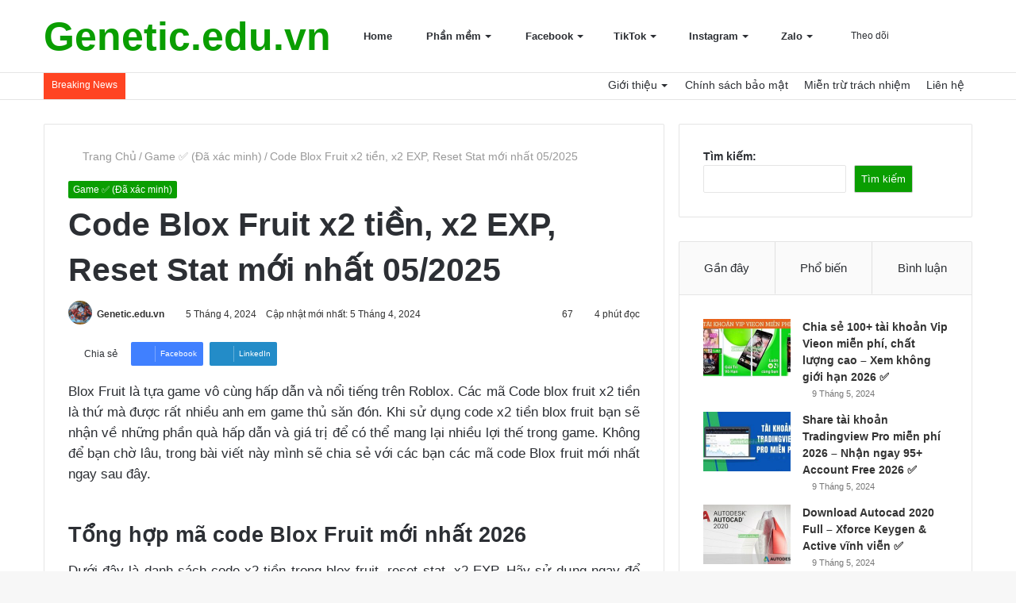

--- FILE ---
content_type: text/html; charset=UTF-8
request_url: https://genetic.edu.vn/code-blox-fruit-x2-tien
body_size: 35068
content:
<!DOCTYPE html>
<html lang="vi" class="" data-skin="light" prefix="og: https://ogp.me/ns#">
<head><meta charset="UTF-8" /><script>if(navigator.userAgent.match(/MSIE|Internet Explorer/i)||navigator.userAgent.match(/Trident\/7\..*?rv:11/i)){var href=document.location.href;if(!href.match(/[?&]nowprocket/)){if(href.indexOf("?")==-1){if(href.indexOf("#")==-1){document.location.href=href+"?nowprocket=1"}else{document.location.href=href.replace("#","?nowprocket=1#")}}else{if(href.indexOf("#")==-1){document.location.href=href+"&nowprocket=1"}else{document.location.href=href.replace("#","&nowprocket=1#")}}}}</script><script>(()=>{class RocketLazyLoadScripts{constructor(){this.v="2.0.3",this.userEvents=["keydown","keyup","mousedown","mouseup","mousemove","mouseover","mouseenter","mouseout","mouseleave","touchmove","touchstart","touchend","touchcancel","wheel","click","dblclick","input","visibilitychange"],this.attributeEvents=["onblur","onclick","oncontextmenu","ondblclick","onfocus","onmousedown","onmouseenter","onmouseleave","onmousemove","onmouseout","onmouseover","onmouseup","onmousewheel","onscroll","onsubmit"]}async t(){this.i(),this.o(),/iP(ad|hone)/.test(navigator.userAgent)&&this.h(),this.u(),this.l(this),this.m(),this.k(this),this.p(this),this._(),await Promise.all([this.R(),this.L()]),this.lastBreath=Date.now(),this.S(this),this.P(),this.D(),this.O(),this.M(),await this.C(this.delayedScripts.normal),await this.C(this.delayedScripts.defer),await this.C(this.delayedScripts.async),this.F("domReady"),await this.T(),await this.j(),await this.I(),this.F("windowLoad"),await this.A(),window.dispatchEvent(new Event("rocket-allScriptsLoaded")),this.everythingLoaded=!0,this.lastTouchEnd&&await new Promise((t=>setTimeout(t,500-Date.now()+this.lastTouchEnd))),this.H(),this.F("all"),this.U(),this.W()}i(){this.CSPIssue=sessionStorage.getItem("rocketCSPIssue"),document.addEventListener("securitypolicyviolation",(t=>{this.CSPIssue||"script-src-elem"!==t.violatedDirective||"data"!==t.blockedURI||(this.CSPIssue=!0,sessionStorage.setItem("rocketCSPIssue",!0))}),{isRocket:!0})}o(){window.addEventListener("pageshow",(t=>{this.persisted=t.persisted,this.realWindowLoadedFired=!0}),{isRocket:!0}),window.addEventListener("pagehide",(()=>{this.onFirstUserAction=null}),{isRocket:!0})}h(){let t;function e(e){t=e}window.addEventListener("touchstart",e,{isRocket:!0}),window.addEventListener("touchend",(function i(o){Math.abs(o.changedTouches[0].pageX-t.changedTouches[0].pageX)<10&&Math.abs(o.changedTouches[0].pageY-t.changedTouches[0].pageY)<10&&o.timeStamp-t.timeStamp<200&&(o.target.dispatchEvent(new PointerEvent("click",{target:o.target,bubbles:!0,cancelable:!0,detail:1})),event.preventDefault(),window.removeEventListener("touchstart",e,{isRocket:!0}),window.removeEventListener("touchend",i,{isRocket:!0}))}),{isRocket:!0})}q(t){this.userActionTriggered||("mousemove"!==t.type||this.firstMousemoveIgnored?"keyup"===t.type||"mouseover"===t.type||"mouseout"===t.type||(this.userActionTriggered=!0,this.onFirstUserAction&&this.onFirstUserAction()):this.firstMousemoveIgnored=!0),"click"===t.type&&t.preventDefault(),this.savedUserEvents.length>0&&(t.stopPropagation(),t.stopImmediatePropagation()),"touchstart"===this.lastEvent&&"touchend"===t.type&&(this.lastTouchEnd=Date.now()),"click"===t.type&&(this.lastTouchEnd=0),this.lastEvent=t.type,this.savedUserEvents.push(t)}u(){this.savedUserEvents=[],this.userEventHandler=this.q.bind(this),this.userEvents.forEach((t=>window.addEventListener(t,this.userEventHandler,{passive:!1,isRocket:!0})))}U(){this.userEvents.forEach((t=>window.removeEventListener(t,this.userEventHandler,{passive:!1,isRocket:!0}))),this.savedUserEvents.forEach((t=>{t.target.dispatchEvent(new window[t.constructor.name](t.type,t))}))}m(){this.eventsMutationObserver=new MutationObserver((t=>{const e="return false";for(const i of t){if("attributes"===i.type){const t=i.target.getAttribute(i.attributeName);t&&t!==e&&(i.target.setAttribute("data-rocket-"+i.attributeName,t),i.target["rocket"+i.attributeName]=new Function("event",t),i.target.setAttribute(i.attributeName,e))}"childList"===i.type&&i.addedNodes.forEach((t=>{if(t.nodeType===Node.ELEMENT_NODE)for(const i of t.attributes)this.attributeEvents.includes(i.name)&&i.value&&""!==i.value&&(t.setAttribute("data-rocket-"+i.name,i.value),t["rocket"+i.name]=new Function("event",i.value),t.setAttribute(i.name,e))}))}})),this.eventsMutationObserver.observe(document,{subtree:!0,childList:!0,attributeFilter:this.attributeEvents})}H(){this.eventsMutationObserver.disconnect(),this.attributeEvents.forEach((t=>{document.querySelectorAll("[data-rocket-"+t+"]").forEach((e=>{e.setAttribute(t,e.getAttribute("data-rocket-"+t)),e.removeAttribute("data-rocket-"+t)}))}))}k(t){Object.defineProperty(HTMLElement.prototype,"onclick",{get(){return this.rocketonclick||null},set(e){this.rocketonclick=e,this.setAttribute(t.everythingLoaded?"onclick":"data-rocket-onclick","this.rocketonclick(event)")}})}S(t){function e(e,i){let o=e[i];e[i]=null,Object.defineProperty(e,i,{get:()=>o,set(s){t.everythingLoaded?o=s:e["rocket"+i]=o=s}})}e(document,"onreadystatechange"),e(window,"onload"),e(window,"onpageshow");try{Object.defineProperty(document,"readyState",{get:()=>t.rocketReadyState,set(e){t.rocketReadyState=e},configurable:!0}),document.readyState="loading"}catch(t){console.log("WPRocket DJE readyState conflict, bypassing")}}l(t){this.originalAddEventListener=EventTarget.prototype.addEventListener,this.originalRemoveEventListener=EventTarget.prototype.removeEventListener,this.savedEventListeners=[],EventTarget.prototype.addEventListener=function(e,i,o){o&&o.isRocket||!t.B(e,this)&&!t.userEvents.includes(e)||t.B(e,this)&&!t.userActionTriggered||e.startsWith("rocket-")||t.everythingLoaded?t.originalAddEventListener.call(this,e,i,o):t.savedEventListeners.push({target:this,remove:!1,type:e,func:i,options:o})},EventTarget.prototype.removeEventListener=function(e,i,o){o&&o.isRocket||!t.B(e,this)&&!t.userEvents.includes(e)||t.B(e,this)&&!t.userActionTriggered||e.startsWith("rocket-")||t.everythingLoaded?t.originalRemoveEventListener.call(this,e,i,o):t.savedEventListeners.push({target:this,remove:!0,type:e,func:i,options:o})}}F(t){"all"===t&&(EventTarget.prototype.addEventListener=this.originalAddEventListener,EventTarget.prototype.removeEventListener=this.originalRemoveEventListener),this.savedEventListeners=this.savedEventListeners.filter((e=>{let i=e.type,o=e.target||window;return"domReady"===t&&"DOMContentLoaded"!==i&&"readystatechange"!==i||("windowLoad"===t&&"load"!==i&&"readystatechange"!==i&&"pageshow"!==i||(this.B(i,o)&&(i="rocket-"+i),e.remove?o.removeEventListener(i,e.func,e.options):o.addEventListener(i,e.func,e.options),!1))}))}p(t){let e;function i(e){return t.everythingLoaded?e:e.split(" ").map((t=>"load"===t||t.startsWith("load.")?"rocket-jquery-load":t)).join(" ")}function o(o){function s(e){const s=o.fn[e];o.fn[e]=o.fn.init.prototype[e]=function(){return this[0]===window&&t.userActionTriggered&&("string"==typeof arguments[0]||arguments[0]instanceof String?arguments[0]=i(arguments[0]):"object"==typeof arguments[0]&&Object.keys(arguments[0]).forEach((t=>{const e=arguments[0][t];delete arguments[0][t],arguments[0][i(t)]=e}))),s.apply(this,arguments),this}}if(o&&o.fn&&!t.allJQueries.includes(o)){const e={DOMContentLoaded:[],"rocket-DOMContentLoaded":[]};for(const t in e)document.addEventListener(t,(()=>{e[t].forEach((t=>t()))}),{isRocket:!0});o.fn.ready=o.fn.init.prototype.ready=function(i){function s(){parseInt(o.fn.jquery)>2?setTimeout((()=>i.bind(document)(o))):i.bind(document)(o)}return t.realDomReadyFired?!t.userActionTriggered||t.fauxDomReadyFired?s():e["rocket-DOMContentLoaded"].push(s):e.DOMContentLoaded.push(s),o([])},s("on"),s("one"),s("off"),t.allJQueries.push(o)}e=o}t.allJQueries=[],o(window.jQuery),Object.defineProperty(window,"jQuery",{get:()=>e,set(t){o(t)}})}P(){const t=new Map;document.write=document.writeln=function(e){const i=document.currentScript,o=document.createRange(),s=i.parentElement;let n=t.get(i);void 0===n&&(n=i.nextSibling,t.set(i,n));const c=document.createDocumentFragment();o.setStart(c,0),c.appendChild(o.createContextualFragment(e)),s.insertBefore(c,n)}}async R(){return new Promise((t=>{this.userActionTriggered?t():this.onFirstUserAction=t}))}async L(){return new Promise((t=>{document.addEventListener("DOMContentLoaded",(()=>{this.realDomReadyFired=!0,t()}),{isRocket:!0})}))}async I(){return this.realWindowLoadedFired?Promise.resolve():new Promise((t=>{window.addEventListener("load",t,{isRocket:!0})}))}M(){this.pendingScripts=[];this.scriptsMutationObserver=new MutationObserver((t=>{for(const e of t)e.addedNodes.forEach((t=>{"SCRIPT"!==t.tagName||t.noModule||t.isWPRocket||this.pendingScripts.push({script:t,promise:new Promise((e=>{const i=()=>{const i=this.pendingScripts.findIndex((e=>e.script===t));i>=0&&this.pendingScripts.splice(i,1),e()};t.addEventListener("load",i,{isRocket:!0}),t.addEventListener("error",i,{isRocket:!0}),setTimeout(i,1e3)}))})}))})),this.scriptsMutationObserver.observe(document,{childList:!0,subtree:!0})}async j(){await this.J(),this.pendingScripts.length?(await this.pendingScripts[0].promise,await this.j()):this.scriptsMutationObserver.disconnect()}D(){this.delayedScripts={normal:[],async:[],defer:[]},document.querySelectorAll("script[type$=rocketlazyloadscript]").forEach((t=>{t.hasAttribute("data-rocket-src")?t.hasAttribute("async")&&!1!==t.async?this.delayedScripts.async.push(t):t.hasAttribute("defer")&&!1!==t.defer||"module"===t.getAttribute("data-rocket-type")?this.delayedScripts.defer.push(t):this.delayedScripts.normal.push(t):this.delayedScripts.normal.push(t)}))}async _(){await this.L();let t=[];document.querySelectorAll("script[type$=rocketlazyloadscript][data-rocket-src]").forEach((e=>{let i=e.getAttribute("data-rocket-src");if(i&&!i.startsWith("data:")){i.startsWith("//")&&(i=location.protocol+i);try{const o=new URL(i).origin;o!==location.origin&&t.push({src:o,crossOrigin:e.crossOrigin||"module"===e.getAttribute("data-rocket-type")})}catch(t){}}})),t=[...new Map(t.map((t=>[JSON.stringify(t),t]))).values()],this.N(t,"preconnect")}async $(t){if(await this.G(),!0!==t.noModule||!("noModule"in HTMLScriptElement.prototype))return new Promise((e=>{let i;function o(){(i||t).setAttribute("data-rocket-status","executed"),e()}try{if(navigator.userAgent.includes("Firefox/")||""===navigator.vendor||this.CSPIssue)i=document.createElement("script"),[...t.attributes].forEach((t=>{let e=t.nodeName;"type"!==e&&("data-rocket-type"===e&&(e="type"),"data-rocket-src"===e&&(e="src"),i.setAttribute(e,t.nodeValue))})),t.text&&(i.text=t.text),t.nonce&&(i.nonce=t.nonce),i.hasAttribute("src")?(i.addEventListener("load",o,{isRocket:!0}),i.addEventListener("error",(()=>{i.setAttribute("data-rocket-status","failed-network"),e()}),{isRocket:!0}),setTimeout((()=>{i.isConnected||e()}),1)):(i.text=t.text,o()),i.isWPRocket=!0,t.parentNode.replaceChild(i,t);else{const i=t.getAttribute("data-rocket-type"),s=t.getAttribute("data-rocket-src");i?(t.type=i,t.removeAttribute("data-rocket-type")):t.removeAttribute("type"),t.addEventListener("load",o,{isRocket:!0}),t.addEventListener("error",(i=>{this.CSPIssue&&i.target.src.startsWith("data:")?(console.log("WPRocket: CSP fallback activated"),t.removeAttribute("src"),this.$(t).then(e)):(t.setAttribute("data-rocket-status","failed-network"),e())}),{isRocket:!0}),s?(t.fetchPriority="high",t.removeAttribute("data-rocket-src"),t.src=s):t.src="data:text/javascript;base64,"+window.btoa(unescape(encodeURIComponent(t.text)))}}catch(i){t.setAttribute("data-rocket-status","failed-transform"),e()}}));t.setAttribute("data-rocket-status","skipped")}async C(t){const e=t.shift();return e?(e.isConnected&&await this.$(e),this.C(t)):Promise.resolve()}O(){this.N([...this.delayedScripts.normal,...this.delayedScripts.defer,...this.delayedScripts.async],"preload")}N(t,e){this.trash=this.trash||[];let i=!0;var o=document.createDocumentFragment();t.forEach((t=>{const s=t.getAttribute&&t.getAttribute("data-rocket-src")||t.src;if(s&&!s.startsWith("data:")){const n=document.createElement("link");n.href=s,n.rel=e,"preconnect"!==e&&(n.as="script",n.fetchPriority=i?"high":"low"),t.getAttribute&&"module"===t.getAttribute("data-rocket-type")&&(n.crossOrigin=!0),t.crossOrigin&&(n.crossOrigin=t.crossOrigin),t.integrity&&(n.integrity=t.integrity),t.nonce&&(n.nonce=t.nonce),o.appendChild(n),this.trash.push(n),i=!1}})),document.head.appendChild(o)}W(){this.trash.forEach((t=>t.remove()))}async T(){try{document.readyState="interactive"}catch(t){}this.fauxDomReadyFired=!0;try{await this.G(),document.dispatchEvent(new Event("rocket-readystatechange")),await this.G(),document.rocketonreadystatechange&&document.rocketonreadystatechange(),await this.G(),document.dispatchEvent(new Event("rocket-DOMContentLoaded")),await this.G(),window.dispatchEvent(new Event("rocket-DOMContentLoaded"))}catch(t){console.error(t)}}async A(){try{document.readyState="complete"}catch(t){}try{await this.G(),document.dispatchEvent(new Event("rocket-readystatechange")),await this.G(),document.rocketonreadystatechange&&document.rocketonreadystatechange(),await this.G(),window.dispatchEvent(new Event("rocket-load")),await this.G(),window.rocketonload&&window.rocketonload(),await this.G(),this.allJQueries.forEach((t=>t(window).trigger("rocket-jquery-load"))),await this.G();const t=new Event("rocket-pageshow");t.persisted=this.persisted,window.dispatchEvent(t),await this.G(),window.rocketonpageshow&&window.rocketonpageshow({persisted:this.persisted})}catch(t){console.error(t)}}async G(){Date.now()-this.lastBreath>45&&(await this.J(),this.lastBreath=Date.now())}async J(){return document.hidden?new Promise((t=>setTimeout(t))):new Promise((t=>requestAnimationFrame(t)))}B(t,e){return e===document&&"readystatechange"===t||(e===document&&"DOMContentLoaded"===t||(e===window&&"DOMContentLoaded"===t||(e===window&&"load"===t||e===window&&"pageshow"===t)))}static run(){(new RocketLazyLoadScripts).t()}}RocketLazyLoadScripts.run()})();</script>
	
	<link rel="profile" href="http://gmpg.org/xfn/11" />
	
<meta http-equiv='x-dns-prefetch-control' content='on'>
<link rel='dns-prefetch' href='//cdnjs.cloudflare.com' />
<link rel='dns-prefetch' href='//ajax.googleapis.com' />
<link rel='dns-prefetch' href='//fonts.googleapis.com' />
<link rel='dns-prefetch' href='//fonts.gstatic.com' />
<link rel='dns-prefetch' href='//s.gravatar.com' />
<link rel='dns-prefetch' href='//www.google-analytics.com' />
<link rel='preload' as='image' href='https://genetic.edu.vn/wp-content/uploads/2024/04/code-blox-fruit-x2-tien-780x450.jpg'>
<link rel='preload' as='font' href='https://genetic.edu.vn/wp-content/themes/jannah/assets/fonts/tielabs-fonticon/tielabs-fonticon.woff' type='font/woff' crossorigin='anonymous' />
<link rel='preload' as='font' href='https://genetic.edu.vn/wp-content/themes/jannah/assets/fonts/fontawesome/fa-solid-900.woff2' type='font/woff2' crossorigin='anonymous' />
<link rel='preload' as='font' href='https://genetic.edu.vn/wp-content/themes/jannah/assets/fonts/fontawesome/fa-brands-400.woff2' type='font/woff2' crossorigin='anonymous' />
<link rel='preload' as='font' href='https://genetic.edu.vn/wp-content/themes/jannah/assets/fonts/fontawesome/fa-regular-400.woff2' type='font/woff2' crossorigin='anonymous' />
<link rel='preload' as='script' href='https://ajax.googleapis.com/ajax/libs/webfont/1/webfont.js'>

<!-- Tối ưu hóa công cụ tìm kiếm bởi Rank Math - https://rankmath.com/ -->
<title>Code Blox Fruit x2 tiền, x2 EXP, Reset Stat mới nhất 05/2025</title><link rel="preload" data-rocket-preload as="image" href="https://genetic.edu.vn/wp-content/uploads/2022/07/tai-khoan-vip-vieon_6-220x150.jpg" fetchpriority="high">
<meta name="description" content="Tổng hợp mã Code Blox Fruit x2 tiền mới nhất - Hướng dẫn nhập code x2 tiền blox fruit chi tiết - Code blox fruit update 20 - Nhận giftcode BF sớm nhất."/>
<meta name="robots" content="index, follow, max-snippet:-1, max-video-preview:-1, max-image-preview:large"/>
<link rel="canonical" href="https://genetic.edu.vn/code-blox-fruit-x2-tien" />
<meta property="og:locale" content="vi_VN" />
<meta property="og:type" content="article" />
<meta property="og:title" content="Code Blox Fruit x2 tiền, x2 EXP, Reset Stat mới nhất 05/2025" />
<meta property="og:description" content="Tổng hợp mã Code Blox Fruit x2 tiền mới nhất - Hướng dẫn nhập code x2 tiền blox fruit chi tiết - Code blox fruit update 20 - Nhận giftcode BF sớm nhất." />
<meta property="og:url" content="https://genetic.edu.vn/code-blox-fruit-x2-tien" />
<meta property="og:site_name" content="Genetic.edu.vn" />
<meta property="article:section" content="Game ✅ (Đã xác minh)" />
<meta property="og:updated_time" content="2024-04-05T07:40:59+00:00" />
<meta property="og:image" content="https://genetic.edu.vn/wp-content/uploads/2024/04/code-blox-fruit-x2-tien.jpg" />
<meta property="og:image:secure_url" content="https://genetic.edu.vn/wp-content/uploads/2024/04/code-blox-fruit-x2-tien.jpg" />
<meta property="og:image:width" content="800" />
<meta property="og:image:height" content="450" />
<meta property="og:image:alt" content="Chia sẻ mã code Blox Fruit mới nhất" />
<meta property="og:image:type" content="image/jpeg" />
<meta property="article:published_time" content="2024-04-05T07:40:46+00:00" />
<meta property="article:modified_time" content="2024-04-05T07:40:59+00:00" />
<meta name="twitter:card" content="summary_large_image" />
<meta name="twitter:title" content="Code Blox Fruit x2 tiền, x2 EXP, Reset Stat mới nhất 05/2025" />
<meta name="twitter:description" content="Tổng hợp mã Code Blox Fruit x2 tiền mới nhất - Hướng dẫn nhập code x2 tiền blox fruit chi tiết - Code blox fruit update 20 - Nhận giftcode BF sớm nhất." />
<meta name="twitter:image" content="https://genetic.edu.vn/wp-content/uploads/2024/04/code-blox-fruit-x2-tien.jpg" />
<script type="application/ld+json" class="rank-math-schema">{"@context":"https://schema.org","@graph":[{"@type":["Person","Organization"],"@id":"https://genetic.edu.vn/#person","name":"admin"},{"@type":"WebSite","@id":"https://genetic.edu.vn/#website","url":"https://genetic.edu.vn","name":"admin","publisher":{"@id":"https://genetic.edu.vn/#person"},"inLanguage":"vi"},{"@type":"ImageObject","@id":"https://genetic.edu.vn/wp-content/uploads/2024/04/code-blox-fruit-x2-tien.jpg","url":"https://genetic.edu.vn/wp-content/uploads/2024/04/code-blox-fruit-x2-tien.jpg","width":"800","height":"450","caption":"Chia s\u1ebb m\u00e3 code Blox Fruit m\u1edbi nh\u1ea5t","inLanguage":"vi"},{"@type":"WebPage","@id":"https://genetic.edu.vn/code-blox-fruit-x2-tien#webpage","url":"https://genetic.edu.vn/code-blox-fruit-x2-tien","name":"Code Blox Fruit x2 ti\u1ec1n, x2 EXP, Reset Stat m\u1edbi nh\u1ea5t 05/2025","datePublished":"2024-04-05T07:40:46+00:00","dateModified":"2024-04-05T07:40:59+00:00","isPartOf":{"@id":"https://genetic.edu.vn/#website"},"primaryImageOfPage":{"@id":"https://genetic.edu.vn/wp-content/uploads/2024/04/code-blox-fruit-x2-tien.jpg"},"inLanguage":"vi"},{"@type":"Person","@id":"https://genetic.edu.vn/author/admin","name":"Genetic.edu.vn","url":"https://genetic.edu.vn/author/admin","image":{"@type":"ImageObject","@id":"https://secure.gravatar.com/avatar/2bfbfa268ec2cdcd28f6efea526c551f0640c40c93cf08325fa7a34ff3442645?s=96&amp;d=mm&amp;r=g","url":"https://secure.gravatar.com/avatar/2bfbfa268ec2cdcd28f6efea526c551f0640c40c93cf08325fa7a34ff3442645?s=96&amp;d=mm&amp;r=g","caption":"Genetic.edu.vn","inLanguage":"vi"},"sameAs":["https://genetic.edu.vn"]},{"@type":"BlogPosting","headline":"Code Blox Fruit x2 ti\u1ec1n, x2 EXP, Reset Stat m\u1edbi nh\u1ea5t 05/2025","keywords":"code blox fruit x2 ti\u1ec1n","datePublished":"2024-04-05T07:40:46+00:00","dateModified":"2024-04-05T07:40:59+00:00","articleSection":"Game \u2705 (\u0110\u00e3 x\u00e1c minh)","author":{"@id":"https://genetic.edu.vn/author/admin","name":"Genetic.edu.vn"},"publisher":{"@id":"https://genetic.edu.vn/#person"},"description":"T\u1ed5ng h\u1ee3p m\u00e3 Code Blox Fruit x2 ti\u1ec1n m\u1edbi nh\u1ea5t - H\u01b0\u1edbng d\u1eabn nh\u1eadp code x2 ti\u1ec1n blox fruit chi ti\u1ebft - Code blox fruit update 20 - Nh\u1eadn giftcode BF s\u1edbm nh\u1ea5t.","name":"Code Blox Fruit x2 ti\u1ec1n, x2 EXP, Reset Stat m\u1edbi nh\u1ea5t 05/2025","@id":"https://genetic.edu.vn/code-blox-fruit-x2-tien#richSnippet","isPartOf":{"@id":"https://genetic.edu.vn/code-blox-fruit-x2-tien#webpage"},"image":{"@id":"https://genetic.edu.vn/wp-content/uploads/2024/04/code-blox-fruit-x2-tien.jpg"},"inLanguage":"vi","mainEntityOfPage":{"@id":"https://genetic.edu.vn/code-blox-fruit-x2-tien#webpage"}}]}</script>
<!-- /Plugin SEO WordPress Rank Math -->


<link rel="alternate" type="application/rss+xml" title="Dòng thông tin Genetic.edu.vn &raquo;" href="https://genetic.edu.vn/feed" />
<link rel="alternate" type="application/rss+xml" title="Genetic.edu.vn &raquo; Dòng bình luận" href="https://genetic.edu.vn/comments/feed" />
<link rel="alternate" title="oNhúng (JSON)" type="application/json+oembed" href="https://genetic.edu.vn/wp-json/oembed/1.0/embed?url=https%3A%2F%2Fgenetic.edu.vn%2Fcode-blox-fruit-x2-tien" />
<link rel="alternate" title="oNhúng (XML)" type="text/xml+oembed" href="https://genetic.edu.vn/wp-json/oembed/1.0/embed?url=https%3A%2F%2Fgenetic.edu.vn%2Fcode-blox-fruit-x2-tien&#038;format=xml" />
<style id='wp-img-auto-sizes-contain-inline-css' type='text/css'>
img:is([sizes=auto i],[sizes^="auto," i]){contain-intrinsic-size:3000px 1500px}
/*# sourceURL=wp-img-auto-sizes-contain-inline-css */
</style>
<style id='wp-emoji-styles-inline-css' type='text/css'>

	img.wp-smiley, img.emoji {
		display: inline !important;
		border: none !important;
		box-shadow: none !important;
		height: 1em !important;
		width: 1em !important;
		margin: 0 0.07em !important;
		vertical-align: -0.1em !important;
		background: none !important;
		padding: 0 !important;
	}
/*# sourceURL=wp-emoji-styles-inline-css */
</style>
<style id='classic-theme-styles-inline-css' type='text/css'>
/*! This file is auto-generated */
.wp-block-button__link{color:#fff;background-color:#32373c;border-radius:9999px;box-shadow:none;text-decoration:none;padding:calc(.667em + 2px) calc(1.333em + 2px);font-size:1.125em}.wp-block-file__button{background:#32373c;color:#fff;text-decoration:none}
/*# sourceURL=/wp-includes/css/classic-themes.min.css */
</style>
<link rel='stylesheet' id='kk-star-ratings-css' href='https://genetic.edu.vn/wp-content/plugins/kk-star-ratings/src/core/public/css/kk-star-ratings.css?ver=5.4.10.3' type='text/css' media='all' />
<link rel='stylesheet' id='taqyeem-buttons-style-css' href='https://genetic.edu.vn/wp-content/plugins/taqyeem-buttons/assets/style.css?ver=6.9' type='text/css' media='all' />
<link rel='stylesheet' id='tie-css-base-css' href='https://genetic.edu.vn/wp-content/themes/jannah/assets/css/base.min.css?ver=5.4.6' type='text/css' media='all' />
<link rel='stylesheet' id='tie-css-styles-css' href='https://genetic.edu.vn/wp-content/themes/jannah/assets/css/style.min.css?ver=5.4.6' type='text/css' media='all' />
<link rel='stylesheet' id='tie-css-widgets-css' href='https://genetic.edu.vn/wp-content/themes/jannah/assets/css/widgets.min.css?ver=5.4.6' type='text/css' media='all' />
<link rel='stylesheet' id='tie-css-helpers-css' href='https://genetic.edu.vn/wp-content/themes/jannah/assets/css/helpers.min.css?ver=5.4.6' type='text/css' media='all' />
<link rel='stylesheet' id='tie-fontawesome5-css' href='https://genetic.edu.vn/wp-content/themes/jannah/assets/css/fontawesome.css?ver=5.4.6' type='text/css' media='all' />
<link rel='stylesheet' id='tie-css-ilightbox-css' href='https://genetic.edu.vn/wp-content/themes/jannah/assets/ilightbox/dark-skin/skin.css?ver=5.4.6' type='text/css' media='all' />
<link rel='stylesheet' id='tie-css-shortcodes-css' href='https://genetic.edu.vn/wp-content/themes/jannah/assets/css/plugins/shortcodes.min.css?ver=5.4.6' type='text/css' media='all' />
<link rel='stylesheet' id='tie-css-single-css' href='https://genetic.edu.vn/wp-content/themes/jannah/assets/css/single.min.css?ver=5.4.6' type='text/css' media='all' />
<link rel='stylesheet' id='tie-css-print-css' href='https://genetic.edu.vn/wp-content/themes/jannah/assets/css/print.css?ver=5.4.6' type='text/css' media='print' />
<link rel='stylesheet' id='fixedtoc-style-css' href='https://genetic.edu.vn/wp-content/plugins/fixed-toc/frontend/assets/css/ftoc.min.css?ver=6.9' type='text/css' media='all' />
<style id='fixedtoc-style-inline-css' type='text/css'>
.ftwp-in-post#ftwp-container-outer { height: auto; } #ftwp-container.ftwp-wrap #ftwp-contents { width: 250px; height: auto; } .ftwp-in-post#ftwp-container-outer #ftwp-contents { height: auto; } #ftwp-container.ftwp-wrap #ftwp-trigger { width: 50px; height: 50px; font-size: 30px; } #ftwp-container #ftwp-trigger.ftwp-border-medium { font-size: 29px; } #ftwp-container.ftwp-wrap #ftwp-header { font-size: 22px; font-family: inherit; } #ftwp-container.ftwp-wrap #ftwp-header-title { font-weight: bold; } #ftwp-container.ftwp-wrap #ftwp-list { font-size: 14px; font-family: inherit; } #ftwp-container #ftwp-list.ftwp-liststyle-decimal .ftwp-anchor::before { font-size: 14px; } #ftwp-container #ftwp-list.ftwp-strong-first>.ftwp-item>.ftwp-anchor .ftwp-text { font-size: 15.4px; } #ftwp-container #ftwp-list.ftwp-strong-first.ftwp-liststyle-decimal>.ftwp-item>.ftwp-anchor::before { font-size: 15.4px; } #ftwp-container.ftwp-wrap #ftwp-trigger { color: #333; background: rgba(243,243,243,0.95); } #ftwp-container.ftwp-wrap #ftwp-trigger { border-color: rgba(51,51,51,0.95); } #ftwp-container.ftwp-wrap #ftwp-contents { border-color: rgba(51,51,51,0.95); } #ftwp-container.ftwp-wrap #ftwp-header { color: #333; background: rgba(243,243,243,0.95); } #ftwp-container.ftwp-wrap #ftwp-contents:hover #ftwp-header { background: #f3f3f3; } #ftwp-container.ftwp-wrap #ftwp-list { color: #333; background: rgba(243,243,243,0.95); } #ftwp-container.ftwp-wrap #ftwp-contents:hover #ftwp-list { background: #f3f3f3; } #ftwp-container.ftwp-wrap #ftwp-list .ftwp-anchor:hover { color: #00A368; } #ftwp-container.ftwp-wrap #ftwp-list .ftwp-anchor:focus, #ftwp-container.ftwp-wrap #ftwp-list .ftwp-active, #ftwp-container.ftwp-wrap #ftwp-list .ftwp-active:hover { color: #fff; } #ftwp-container.ftwp-wrap #ftwp-list .ftwp-text::before { background: rgba(221,51,51,0.95); } .ftwp-heading-target::before { background: rgba(221,51,51,0.95); }
/*# sourceURL=fixedtoc-style-inline-css */
</style>
<link rel='stylesheet' id='tie-theme-child-css-css' href='https://genetic.edu.vn/wp-content/themes/jannah-child/style.css?ver=6.9' type='text/css' media='all' />
<style id='tie-theme-child-css-inline-css' type='text/css'>
.wf-active .logo-text,.wf-active h1,.wf-active h2,.wf-active h3,.wf-active h4,.wf-active h5,.wf-active h6,.wf-active .the-subtitle{font-family: 'Montserrat';}body{font-size: 14px;}#the-post .entry-content,#the-post .entry-content p{font-size: 17px;}.entry h1{font-weight: 700;}.entry h2{font-weight: 700;}.entry h3{font-weight: 700;}.entry h4{font-weight: 700;}.entry h5{font-weight: 700;}.entry h6{font-weight: 700;}.brand-title,a:hover,.tie-popup-search-submit,#logo.text-logo a,.theme-header nav .components #search-submit:hover,.theme-header .header-nav .components > li:hover > a,.theme-header .header-nav .components li a:hover,.main-menu ul.cats-vertical li a.is-active,.main-menu ul.cats-vertical li a:hover,.main-nav li.mega-menu .post-meta a:hover,.main-nav li.mega-menu .post-box-title a:hover,.search-in-main-nav.autocomplete-suggestions a:hover,#main-nav .menu ul:not(.cats-horizontal) li:hover > a,#main-nav .menu ul li.current-menu-item:not(.mega-link-column) > a,.top-nav .menu li:hover > a,.top-nav .menu > .tie-current-menu > a,.search-in-top-nav.autocomplete-suggestions .post-title a:hover,div.mag-box .mag-box-options .mag-box-filter-links a.active,.mag-box-filter-links .flexMenu-viewMore:hover > a,.stars-rating-active,body .tabs.tabs .active > a,.video-play-icon,.spinner-circle:after,#go-to-content:hover,.comment-list .comment-author .fn,.commentlist .comment-author .fn,blockquote::before,blockquote cite,blockquote.quote-simple p,.multiple-post-pages a:hover,#story-index li .is-current,.latest-tweets-widget .twitter-icon-wrap span,.wide-slider-nav-wrapper .slide,.wide-next-prev-slider-wrapper .tie-slider-nav li:hover span,.review-final-score h3,#mobile-menu-icon:hover .menu-text,body .entry a,.dark-skin body .entry a,.entry .post-bottom-meta a:hover,.comment-list .comment-content a,q a,blockquote a,.widget.tie-weather-widget .icon-basecloud-bg:after,.site-footer a:hover,.site-footer .stars-rating-active,.site-footer .twitter-icon-wrap span,.site-info a:hover{color: #0a9e01;}#instagram-link a:hover{color: #0a9e01 !important;border-color: #0a9e01 !important;}[type='submit'],.button,.generic-button a,.generic-button button,.theme-header .header-nav .comp-sub-menu a.button.guest-btn:hover,.theme-header .header-nav .comp-sub-menu a.checkout-button,nav.main-nav .menu > li.tie-current-menu > a,nav.main-nav .menu > li:hover > a,.main-menu .mega-links-head:after,.main-nav .mega-menu.mega-cat .cats-horizontal li a.is-active,#mobile-menu-icon:hover .nav-icon,#mobile-menu-icon:hover .nav-icon:before,#mobile-menu-icon:hover .nav-icon:after,.search-in-main-nav.autocomplete-suggestions a.button,.search-in-top-nav.autocomplete-suggestions a.button,.spinner > div,.post-cat,.pages-numbers li.current span,.multiple-post-pages > span,#tie-wrapper .mejs-container .mejs-controls,.mag-box-filter-links a:hover,.slider-arrow-nav a:not(.pagination-disabled):hover,.comment-list .reply a:hover,.commentlist .reply a:hover,#reading-position-indicator,#story-index-icon,.videos-block .playlist-title,.review-percentage .review-item span span,.tie-slick-dots li.slick-active button,.tie-slick-dots li button:hover,.digital-rating-static,.timeline-widget li a:hover .date:before,#wp-calendar #today,.posts-list-counter li.widget-post-list:before,.cat-counter a + span,.tie-slider-nav li span:hover,.fullwidth-area .widget_tag_cloud .tagcloud a:hover,.magazine2:not(.block-head-4) .dark-widgetized-area ul.tabs a:hover,.magazine2:not(.block-head-4) .dark-widgetized-area ul.tabs .active a,.magazine1 .dark-widgetized-area ul.tabs a:hover,.magazine1 .dark-widgetized-area ul.tabs .active a,.block-head-4.magazine2 .dark-widgetized-area .tabs.tabs .active a,.block-head-4.magazine2 .dark-widgetized-area .tabs > .active a:before,.block-head-4.magazine2 .dark-widgetized-area .tabs > .active a:after,.demo_store,.demo #logo:after,.demo #sticky-logo:after,.widget.tie-weather-widget,span.video-close-btn:hover,#go-to-top,.latest-tweets-widget .slider-links .button:not(:hover){background-color: #0a9e01;color: #FFFFFF;}.tie-weather-widget .widget-title .the-subtitle,.block-head-4.magazine2 #footer .tabs .active a:hover{color: #FFFFFF;}pre,code,.pages-numbers li.current span,.theme-header .header-nav .comp-sub-menu a.button.guest-btn:hover,.multiple-post-pages > span,.post-content-slideshow .tie-slider-nav li span:hover,#tie-body .tie-slider-nav li > span:hover,.slider-arrow-nav a:not(.pagination-disabled):hover,.main-nav .mega-menu.mega-cat .cats-horizontal li a.is-active,.main-nav .mega-menu.mega-cat .cats-horizontal li a:hover,.main-menu .menu > li > .menu-sub-content{border-color: #0a9e01;}.main-menu .menu > li.tie-current-menu{border-bottom-color: #0a9e01;}.top-nav .menu li.tie-current-menu > a:before,.top-nav .menu li.menu-item-has-children:hover > a:before{border-top-color: #0a9e01;}.main-nav .main-menu .menu > li.tie-current-menu > a:before,.main-nav .main-menu .menu > li:hover > a:before{border-top-color: #FFFFFF;}header.main-nav-light .main-nav .menu-item-has-children li:hover > a:before,header.main-nav-light .main-nav .mega-menu li:hover > a:before{border-left-color: #0a9e01;}.rtl header.main-nav-light .main-nav .menu-item-has-children li:hover > a:before,.rtl header.main-nav-light .main-nav .mega-menu li:hover > a:before{border-right-color: #0a9e01;border-left-color: transparent;}.top-nav ul.menu li .menu-item-has-children:hover > a:before{border-top-color: transparent;border-left-color: #0a9e01;}.rtl .top-nav ul.menu li .menu-item-has-children:hover > a:before{border-left-color: transparent;border-right-color: #0a9e01;}#footer-widgets-container{border-top: 8px solid #0a9e01;-webkit-box-shadow: 0 -5px 0 rgba(0,0,0,0.07); -moz-box-shadow: 0 -8px 0 rgba(0,0,0,0.07); box-shadow: 0 -8px 0 rgba(0,0,0,0.07);}::-moz-selection{background-color: #0a9e01;color: #FFFFFF;}::selection{background-color: #0a9e01;color: #FFFFFF;}circle.circle_bar{stroke: #0a9e01;}#reading-position-indicator{box-shadow: 0 0 10px rgba( 10,158,1,0.7);}#logo.text-logo a:hover,body .entry a:hover,.dark-skin body .entry a:hover,.comment-list .comment-content a:hover,.block-head-4.magazine2 .site-footer .tabs li a:hover,q a:hover,blockquote a:hover{color: #006c00;}.button:hover,input[type='submit']:hover,.generic-button a:hover,.generic-button button:hover,a.post-cat:hover,.site-footer .button:hover,.site-footer [type='submit']:hover,.search-in-main-nav.autocomplete-suggestions a.button:hover,.search-in-top-nav.autocomplete-suggestions a.button:hover,.theme-header .header-nav .comp-sub-menu a.checkout-button:hover{background-color: #006c00;color: #FFFFFF;}.theme-header .header-nav .comp-sub-menu a.checkout-button:not(:hover),body .entry a.button{color: #FFFFFF;}#story-index.is-compact .story-index-content{background-color: #0a9e01;}#story-index.is-compact .story-index-content a,#story-index.is-compact .story-index-content .is-current{color: #FFFFFF;}#tie-body .mag-box-title h3 a,#tie-body .block-more-button{color: #0a9e01;}#tie-body .mag-box-title h3 a:hover,#tie-body .block-more-button:hover{color: #006c00;}#tie-body .mag-box-title{color: #0a9e01;}#tie-body .mag-box-title:before{border-top-color: #0a9e01;}#tie-body .mag-box-title:after,#tie-body #footer .widget-title:after{background-color: #0a9e01;}.brand-title,a:hover,.tie-popup-search-submit,#logo.text-logo a,.theme-header nav .components #search-submit:hover,.theme-header .header-nav .components > li:hover > a,.theme-header .header-nav .components li a:hover,.main-menu ul.cats-vertical li a.is-active,.main-menu ul.cats-vertical li a:hover,.main-nav li.mega-menu .post-meta a:hover,.main-nav li.mega-menu .post-box-title a:hover,.search-in-main-nav.autocomplete-suggestions a:hover,#main-nav .menu ul:not(.cats-horizontal) li:hover > a,#main-nav .menu ul li.current-menu-item:not(.mega-link-column) > a,.top-nav .menu li:hover > a,.top-nav .menu > .tie-current-menu > a,.search-in-top-nav.autocomplete-suggestions .post-title a:hover,div.mag-box .mag-box-options .mag-box-filter-links a.active,.mag-box-filter-links .flexMenu-viewMore:hover > a,.stars-rating-active,body .tabs.tabs .active > a,.video-play-icon,.spinner-circle:after,#go-to-content:hover,.comment-list .comment-author .fn,.commentlist .comment-author .fn,blockquote::before,blockquote cite,blockquote.quote-simple p,.multiple-post-pages a:hover,#story-index li .is-current,.latest-tweets-widget .twitter-icon-wrap span,.wide-slider-nav-wrapper .slide,.wide-next-prev-slider-wrapper .tie-slider-nav li:hover span,.review-final-score h3,#mobile-menu-icon:hover .menu-text,body .entry a,.dark-skin body .entry a,.entry .post-bottom-meta a:hover,.comment-list .comment-content a,q a,blockquote a,.widget.tie-weather-widget .icon-basecloud-bg:after,.site-footer a:hover,.site-footer .stars-rating-active,.site-footer .twitter-icon-wrap span,.site-info a:hover{color: #0a9e01;}#instagram-link a:hover{color: #0a9e01 !important;border-color: #0a9e01 !important;}[type='submit'],.button,.generic-button a,.generic-button button,.theme-header .header-nav .comp-sub-menu a.button.guest-btn:hover,.theme-header .header-nav .comp-sub-menu a.checkout-button,nav.main-nav .menu > li.tie-current-menu > a,nav.main-nav .menu > li:hover > a,.main-menu .mega-links-head:after,.main-nav .mega-menu.mega-cat .cats-horizontal li a.is-active,#mobile-menu-icon:hover .nav-icon,#mobile-menu-icon:hover .nav-icon:before,#mobile-menu-icon:hover .nav-icon:after,.search-in-main-nav.autocomplete-suggestions a.button,.search-in-top-nav.autocomplete-suggestions a.button,.spinner > div,.post-cat,.pages-numbers li.current span,.multiple-post-pages > span,#tie-wrapper .mejs-container .mejs-controls,.mag-box-filter-links a:hover,.slider-arrow-nav a:not(.pagination-disabled):hover,.comment-list .reply a:hover,.commentlist .reply a:hover,#reading-position-indicator,#story-index-icon,.videos-block .playlist-title,.review-percentage .review-item span span,.tie-slick-dots li.slick-active button,.tie-slick-dots li button:hover,.digital-rating-static,.timeline-widget li a:hover .date:before,#wp-calendar #today,.posts-list-counter li.widget-post-list:before,.cat-counter a + span,.tie-slider-nav li span:hover,.fullwidth-area .widget_tag_cloud .tagcloud a:hover,.magazine2:not(.block-head-4) .dark-widgetized-area ul.tabs a:hover,.magazine2:not(.block-head-4) .dark-widgetized-area ul.tabs .active a,.magazine1 .dark-widgetized-area ul.tabs a:hover,.magazine1 .dark-widgetized-area ul.tabs .active a,.block-head-4.magazine2 .dark-widgetized-area .tabs.tabs .active a,.block-head-4.magazine2 .dark-widgetized-area .tabs > .active a:before,.block-head-4.magazine2 .dark-widgetized-area .tabs > .active a:after,.demo_store,.demo #logo:after,.demo #sticky-logo:after,.widget.tie-weather-widget,span.video-close-btn:hover,#go-to-top,.latest-tweets-widget .slider-links .button:not(:hover){background-color: #0a9e01;color: #FFFFFF;}.tie-weather-widget .widget-title .the-subtitle,.block-head-4.magazine2 #footer .tabs .active a:hover{color: #FFFFFF;}pre,code,.pages-numbers li.current span,.theme-header .header-nav .comp-sub-menu a.button.guest-btn:hover,.multiple-post-pages > span,.post-content-slideshow .tie-slider-nav li span:hover,#tie-body .tie-slider-nav li > span:hover,.slider-arrow-nav a:not(.pagination-disabled):hover,.main-nav .mega-menu.mega-cat .cats-horizontal li a.is-active,.main-nav .mega-menu.mega-cat .cats-horizontal li a:hover,.main-menu .menu > li > .menu-sub-content{border-color: #0a9e01;}.main-menu .menu > li.tie-current-menu{border-bottom-color: #0a9e01;}.top-nav .menu li.tie-current-menu > a:before,.top-nav .menu li.menu-item-has-children:hover > a:before{border-top-color: #0a9e01;}.main-nav .main-menu .menu > li.tie-current-menu > a:before,.main-nav .main-menu .menu > li:hover > a:before{border-top-color: #FFFFFF;}header.main-nav-light .main-nav .menu-item-has-children li:hover > a:before,header.main-nav-light .main-nav .mega-menu li:hover > a:before{border-left-color: #0a9e01;}.rtl header.main-nav-light .main-nav .menu-item-has-children li:hover > a:before,.rtl header.main-nav-light .main-nav .mega-menu li:hover > a:before{border-right-color: #0a9e01;border-left-color: transparent;}.top-nav ul.menu li .menu-item-has-children:hover > a:before{border-top-color: transparent;border-left-color: #0a9e01;}.rtl .top-nav ul.menu li .menu-item-has-children:hover > a:before{border-left-color: transparent;border-right-color: #0a9e01;}#footer-widgets-container{border-top: 8px solid #0a9e01;-webkit-box-shadow: 0 -5px 0 rgba(0,0,0,0.07); -moz-box-shadow: 0 -8px 0 rgba(0,0,0,0.07); box-shadow: 0 -8px 0 rgba(0,0,0,0.07);}::-moz-selection{background-color: #0a9e01;color: #FFFFFF;}::selection{background-color: #0a9e01;color: #FFFFFF;}circle.circle_bar{stroke: #0a9e01;}#reading-position-indicator{box-shadow: 0 0 10px rgba( 10,158,1,0.7);}#logo.text-logo a:hover,body .entry a:hover,.dark-skin body .entry a:hover,.comment-list .comment-content a:hover,.block-head-4.magazine2 .site-footer .tabs li a:hover,q a:hover,blockquote a:hover{color: #006c00;}.button:hover,input[type='submit']:hover,.generic-button a:hover,.generic-button button:hover,a.post-cat:hover,.site-footer .button:hover,.site-footer [type='submit']:hover,.search-in-main-nav.autocomplete-suggestions a.button:hover,.search-in-top-nav.autocomplete-suggestions a.button:hover,.theme-header .header-nav .comp-sub-menu a.checkout-button:hover{background-color: #006c00;color: #FFFFFF;}.theme-header .header-nav .comp-sub-menu a.checkout-button:not(:hover),body .entry a.button{color: #FFFFFF;}#story-index.is-compact .story-index-content{background-color: #0a9e01;}#story-index.is-compact .story-index-content a,#story-index.is-compact .story-index-content .is-current{color: #FFFFFF;}#tie-body .mag-box-title h3 a,#tie-body .block-more-button{color: #0a9e01;}#tie-body .mag-box-title h3 a:hover,#tie-body .block-more-button:hover{color: #006c00;}#tie-body .mag-box-title{color: #0a9e01;}#tie-body .mag-box-title:before{border-top-color: #0a9e01;}#tie-body .mag-box-title:after,#tie-body #footer .widget-title:after{background-color: #0a9e01;}#top-nav .breaking-title{color: #FFFFFF;}#top-nav .breaking-title:before{background-color: #ff4422;}#top-nav .breaking-news-nav li:hover{background-color: #ff4422;border-color: #ff4422;}.tie-cat-5,.tie-cat-item-5 > span{background-color:#e67e22 !important;color:#FFFFFF !important;}.tie-cat-5:after{border-top-color:#e67e22 !important;}.tie-cat-5:hover{background-color:#c86004 !important;}.tie-cat-5:hover:after{border-top-color:#c86004 !important;}.tie-cat-15,.tie-cat-item-15 > span{background-color:#2ecc71 !important;color:#FFFFFF !important;}.tie-cat-15:after{border-top-color:#2ecc71 !important;}.tie-cat-15:hover{background-color:#10ae53 !important;}.tie-cat-15:hover:after{border-top-color:#10ae53 !important;}.tie-cat-18,.tie-cat-item-18 > span{background-color:#9b59b6 !important;color:#FFFFFF !important;}.tie-cat-18:after{border-top-color:#9b59b6 !important;}.tie-cat-18:hover{background-color:#7d3b98 !important;}.tie-cat-18:hover:after{border-top-color:#7d3b98 !important;}.tie-cat-21,.tie-cat-item-21 > span{background-color:#34495e !important;color:#FFFFFF !important;}.tie-cat-21:after{border-top-color:#34495e !important;}.tie-cat-21:hover{background-color:#162b40 !important;}.tie-cat-21:hover:after{border-top-color:#162b40 !important;}.tie-cat-22,.tie-cat-item-22 > span{background-color:#795548 !important;color:#FFFFFF !important;}.tie-cat-22:after{border-top-color:#795548 !important;}.tie-cat-22:hover{background-color:#5b372a !important;}.tie-cat-22:hover:after{border-top-color:#5b372a !important;}.tie-cat-23,.tie-cat-item-23 > span{background-color:#4CAF50 !important;color:#FFFFFF !important;}.tie-cat-23:after{border-top-color:#4CAF50 !important;}.tie-cat-23:hover{background-color:#2e9132 !important;}.tie-cat-23:hover:after{border-top-color:#2e9132 !important;}@media (max-width: 991px){.side-aside.dark-skin{background: #0a9e01;background: -webkit-linear-gradient(135deg,#66a501,#0a9e01 );background: -moz-linear-gradient(135deg,#66a501,#0a9e01 );background: -o-linear-gradient(135deg,#66a501,#0a9e01 );background: linear-gradient(135deg,#0a9e01,#66a501 );}}
/*# sourceURL=tie-theme-child-css-inline-css */
</style>
<script type="rocketlazyloadscript" data-rocket-type="text/javascript" data-rocket-src="https://genetic.edu.vn/wp-includes/js/jquery/jquery.min.js?ver=3.7.1" id="jquery-core-js"></script>
<script type="rocketlazyloadscript" data-rocket-type="text/javascript" data-rocket-src="https://genetic.edu.vn/wp-includes/js/jquery/jquery-migrate.min.js?ver=3.4.1" id="jquery-migrate-js"></script>
<link rel="https://api.w.org/" href="https://genetic.edu.vn/wp-json/" /><link rel="alternate" title="JSON" type="application/json" href="https://genetic.edu.vn/wp-json/wp/v2/posts/8289" /><link rel="EditURI" type="application/rsd+xml" title="RSD" href="https://genetic.edu.vn/xmlrpc.php?rsd" />
<meta name="generator" content="WordPress 6.9" />
<link rel='shortlink' href='https://genetic.edu.vn/?p=8289' />
<meta name="google-site-verification" content="lSGnhfHZSE2-QoyB6NILWp_zQhOQjpH_tXL3U9pPIjk" />

<!-- Global site tag (gtag.js) - Google Analytics -->
<script type="rocketlazyloadscript" async data-rocket-src="https://www.googletagmanager.com/gtag/js?id=UA-221576945-1"></script>
<script type="rocketlazyloadscript">
  window.dataLayer = window.dataLayer || [];
  function gtag(){dataLayer.push(arguments);}
  gtag('js', new Date());

  gtag('config', 'UA-221576945-1');
</script>
<meta name="p:domain_verify" content="2bf0479f8a837dbd1a38be88ea13e058"/>
<script type="rocketlazyloadscript" async data-rocket-src="https://pagead2.googlesyndication.com/pagead/js/adsbygoogle.js?client=ca-pub-7008477748130174"
     crossorigin="anonymous"></script>
<meta http-equiv="X-UA-Compatible" content="IE=edge">
<meta name="theme-color" content="#0a9e01" /><meta name="viewport" content="width=device-width, initial-scale=1.0" /><link rel="icon" href="https://genetic.edu.vn/wp-content/uploads/2022/02/cropped-logo-geneticbachkhoa-32x32.png" sizes="32x32" />
<link rel="icon" href="https://genetic.edu.vn/wp-content/uploads/2022/02/cropped-logo-geneticbachkhoa-192x192.png" sizes="192x192" />
<link rel="apple-touch-icon" href="https://genetic.edu.vn/wp-content/uploads/2022/02/cropped-logo-geneticbachkhoa-180x180.png" />
<meta name="msapplication-TileImage" content="https://genetic.edu.vn/wp-content/uploads/2022/02/cropped-logo-geneticbachkhoa-270x270.png" />
<style id='wp-block-search-inline-css' type='text/css'>
.wp-block-search__button{margin-left:10px;word-break:normal}.wp-block-search__button.has-icon{line-height:0}.wp-block-search__button svg{height:1.25em;min-height:24px;min-width:24px;width:1.25em;fill:currentColor;vertical-align:text-bottom}:where(.wp-block-search__button){border:1px solid #ccc;padding:6px 10px}.wp-block-search__inside-wrapper{display:flex;flex:auto;flex-wrap:nowrap;max-width:100%}.wp-block-search__label{width:100%}.wp-block-search.wp-block-search__button-only .wp-block-search__button{box-sizing:border-box;display:flex;flex-shrink:0;justify-content:center;margin-left:0;max-width:100%}.wp-block-search.wp-block-search__button-only .wp-block-search__inside-wrapper{min-width:0!important;transition-property:width}.wp-block-search.wp-block-search__button-only .wp-block-search__input{flex-basis:100%;transition-duration:.3s}.wp-block-search.wp-block-search__button-only.wp-block-search__searchfield-hidden,.wp-block-search.wp-block-search__button-only.wp-block-search__searchfield-hidden .wp-block-search__inside-wrapper{overflow:hidden}.wp-block-search.wp-block-search__button-only.wp-block-search__searchfield-hidden .wp-block-search__input{border-left-width:0!important;border-right-width:0!important;flex-basis:0;flex-grow:0;margin:0;min-width:0!important;padding-left:0!important;padding-right:0!important;width:0!important}:where(.wp-block-search__input){appearance:none;border:1px solid #949494;flex-grow:1;font-family:inherit;font-size:inherit;font-style:inherit;font-weight:inherit;letter-spacing:inherit;line-height:inherit;margin-left:0;margin-right:0;min-width:3rem;padding:8px;text-decoration:unset!important;text-transform:inherit}:where(.wp-block-search__button-inside .wp-block-search__inside-wrapper){background-color:#fff;border:1px solid #949494;box-sizing:border-box;padding:4px}:where(.wp-block-search__button-inside .wp-block-search__inside-wrapper) .wp-block-search__input{border:none;border-radius:0;padding:0 4px}:where(.wp-block-search__button-inside .wp-block-search__inside-wrapper) .wp-block-search__input:focus{outline:none}:where(.wp-block-search__button-inside .wp-block-search__inside-wrapper) :where(.wp-block-search__button){padding:4px 8px}.wp-block-search.aligncenter .wp-block-search__inside-wrapper{margin:auto}.wp-block[data-align=right] .wp-block-search.wp-block-search__button-only .wp-block-search__inside-wrapper{float:right}
/*# sourceURL=https://genetic.edu.vn/wp-includes/blocks/search/style.min.css */
</style>
<style id='wp-block-search-theme-inline-css' type='text/css'>
.wp-block-search .wp-block-search__label{font-weight:700}.wp-block-search__button{border:1px solid #ccc;padding:.375em .625em}
/*# sourceURL=https://genetic.edu.vn/wp-includes/blocks/search/theme.min.css */
</style>
<style id='global-styles-inline-css' type='text/css'>
:root{--wp--preset--aspect-ratio--square: 1;--wp--preset--aspect-ratio--4-3: 4/3;--wp--preset--aspect-ratio--3-4: 3/4;--wp--preset--aspect-ratio--3-2: 3/2;--wp--preset--aspect-ratio--2-3: 2/3;--wp--preset--aspect-ratio--16-9: 16/9;--wp--preset--aspect-ratio--9-16: 9/16;--wp--preset--color--black: #000000;--wp--preset--color--cyan-bluish-gray: #abb8c3;--wp--preset--color--white: #ffffff;--wp--preset--color--pale-pink: #f78da7;--wp--preset--color--vivid-red: #cf2e2e;--wp--preset--color--luminous-vivid-orange: #ff6900;--wp--preset--color--luminous-vivid-amber: #fcb900;--wp--preset--color--light-green-cyan: #7bdcb5;--wp--preset--color--vivid-green-cyan: #00d084;--wp--preset--color--pale-cyan-blue: #8ed1fc;--wp--preset--color--vivid-cyan-blue: #0693e3;--wp--preset--color--vivid-purple: #9b51e0;--wp--preset--gradient--vivid-cyan-blue-to-vivid-purple: linear-gradient(135deg,rgb(6,147,227) 0%,rgb(155,81,224) 100%);--wp--preset--gradient--light-green-cyan-to-vivid-green-cyan: linear-gradient(135deg,rgb(122,220,180) 0%,rgb(0,208,130) 100%);--wp--preset--gradient--luminous-vivid-amber-to-luminous-vivid-orange: linear-gradient(135deg,rgb(252,185,0) 0%,rgb(255,105,0) 100%);--wp--preset--gradient--luminous-vivid-orange-to-vivid-red: linear-gradient(135deg,rgb(255,105,0) 0%,rgb(207,46,46) 100%);--wp--preset--gradient--very-light-gray-to-cyan-bluish-gray: linear-gradient(135deg,rgb(238,238,238) 0%,rgb(169,184,195) 100%);--wp--preset--gradient--cool-to-warm-spectrum: linear-gradient(135deg,rgb(74,234,220) 0%,rgb(151,120,209) 20%,rgb(207,42,186) 40%,rgb(238,44,130) 60%,rgb(251,105,98) 80%,rgb(254,248,76) 100%);--wp--preset--gradient--blush-light-purple: linear-gradient(135deg,rgb(255,206,236) 0%,rgb(152,150,240) 100%);--wp--preset--gradient--blush-bordeaux: linear-gradient(135deg,rgb(254,205,165) 0%,rgb(254,45,45) 50%,rgb(107,0,62) 100%);--wp--preset--gradient--luminous-dusk: linear-gradient(135deg,rgb(255,203,112) 0%,rgb(199,81,192) 50%,rgb(65,88,208) 100%);--wp--preset--gradient--pale-ocean: linear-gradient(135deg,rgb(255,245,203) 0%,rgb(182,227,212) 50%,rgb(51,167,181) 100%);--wp--preset--gradient--electric-grass: linear-gradient(135deg,rgb(202,248,128) 0%,rgb(113,206,126) 100%);--wp--preset--gradient--midnight: linear-gradient(135deg,rgb(2,3,129) 0%,rgb(40,116,252) 100%);--wp--preset--font-size--small: 13px;--wp--preset--font-size--medium: 20px;--wp--preset--font-size--large: 36px;--wp--preset--font-size--x-large: 42px;--wp--preset--spacing--20: 0.44rem;--wp--preset--spacing--30: 0.67rem;--wp--preset--spacing--40: 1rem;--wp--preset--spacing--50: 1.5rem;--wp--preset--spacing--60: 2.25rem;--wp--preset--spacing--70: 3.38rem;--wp--preset--spacing--80: 5.06rem;--wp--preset--shadow--natural: 6px 6px 9px rgba(0, 0, 0, 0.2);--wp--preset--shadow--deep: 12px 12px 50px rgba(0, 0, 0, 0.4);--wp--preset--shadow--sharp: 6px 6px 0px rgba(0, 0, 0, 0.2);--wp--preset--shadow--outlined: 6px 6px 0px -3px rgb(255, 255, 255), 6px 6px rgb(0, 0, 0);--wp--preset--shadow--crisp: 6px 6px 0px rgb(0, 0, 0);}:where(.is-layout-flex){gap: 0.5em;}:where(.is-layout-grid){gap: 0.5em;}body .is-layout-flex{display: flex;}.is-layout-flex{flex-wrap: wrap;align-items: center;}.is-layout-flex > :is(*, div){margin: 0;}body .is-layout-grid{display: grid;}.is-layout-grid > :is(*, div){margin: 0;}:where(.wp-block-columns.is-layout-flex){gap: 2em;}:where(.wp-block-columns.is-layout-grid){gap: 2em;}:where(.wp-block-post-template.is-layout-flex){gap: 1.25em;}:where(.wp-block-post-template.is-layout-grid){gap: 1.25em;}.has-black-color{color: var(--wp--preset--color--black) !important;}.has-cyan-bluish-gray-color{color: var(--wp--preset--color--cyan-bluish-gray) !important;}.has-white-color{color: var(--wp--preset--color--white) !important;}.has-pale-pink-color{color: var(--wp--preset--color--pale-pink) !important;}.has-vivid-red-color{color: var(--wp--preset--color--vivid-red) !important;}.has-luminous-vivid-orange-color{color: var(--wp--preset--color--luminous-vivid-orange) !important;}.has-luminous-vivid-amber-color{color: var(--wp--preset--color--luminous-vivid-amber) !important;}.has-light-green-cyan-color{color: var(--wp--preset--color--light-green-cyan) !important;}.has-vivid-green-cyan-color{color: var(--wp--preset--color--vivid-green-cyan) !important;}.has-pale-cyan-blue-color{color: var(--wp--preset--color--pale-cyan-blue) !important;}.has-vivid-cyan-blue-color{color: var(--wp--preset--color--vivid-cyan-blue) !important;}.has-vivid-purple-color{color: var(--wp--preset--color--vivid-purple) !important;}.has-black-background-color{background-color: var(--wp--preset--color--black) !important;}.has-cyan-bluish-gray-background-color{background-color: var(--wp--preset--color--cyan-bluish-gray) !important;}.has-white-background-color{background-color: var(--wp--preset--color--white) !important;}.has-pale-pink-background-color{background-color: var(--wp--preset--color--pale-pink) !important;}.has-vivid-red-background-color{background-color: var(--wp--preset--color--vivid-red) !important;}.has-luminous-vivid-orange-background-color{background-color: var(--wp--preset--color--luminous-vivid-orange) !important;}.has-luminous-vivid-amber-background-color{background-color: var(--wp--preset--color--luminous-vivid-amber) !important;}.has-light-green-cyan-background-color{background-color: var(--wp--preset--color--light-green-cyan) !important;}.has-vivid-green-cyan-background-color{background-color: var(--wp--preset--color--vivid-green-cyan) !important;}.has-pale-cyan-blue-background-color{background-color: var(--wp--preset--color--pale-cyan-blue) !important;}.has-vivid-cyan-blue-background-color{background-color: var(--wp--preset--color--vivid-cyan-blue) !important;}.has-vivid-purple-background-color{background-color: var(--wp--preset--color--vivid-purple) !important;}.has-black-border-color{border-color: var(--wp--preset--color--black) !important;}.has-cyan-bluish-gray-border-color{border-color: var(--wp--preset--color--cyan-bluish-gray) !important;}.has-white-border-color{border-color: var(--wp--preset--color--white) !important;}.has-pale-pink-border-color{border-color: var(--wp--preset--color--pale-pink) !important;}.has-vivid-red-border-color{border-color: var(--wp--preset--color--vivid-red) !important;}.has-luminous-vivid-orange-border-color{border-color: var(--wp--preset--color--luminous-vivid-orange) !important;}.has-luminous-vivid-amber-border-color{border-color: var(--wp--preset--color--luminous-vivid-amber) !important;}.has-light-green-cyan-border-color{border-color: var(--wp--preset--color--light-green-cyan) !important;}.has-vivid-green-cyan-border-color{border-color: var(--wp--preset--color--vivid-green-cyan) !important;}.has-pale-cyan-blue-border-color{border-color: var(--wp--preset--color--pale-cyan-blue) !important;}.has-vivid-cyan-blue-border-color{border-color: var(--wp--preset--color--vivid-cyan-blue) !important;}.has-vivid-purple-border-color{border-color: var(--wp--preset--color--vivid-purple) !important;}.has-vivid-cyan-blue-to-vivid-purple-gradient-background{background: var(--wp--preset--gradient--vivid-cyan-blue-to-vivid-purple) !important;}.has-light-green-cyan-to-vivid-green-cyan-gradient-background{background: var(--wp--preset--gradient--light-green-cyan-to-vivid-green-cyan) !important;}.has-luminous-vivid-amber-to-luminous-vivid-orange-gradient-background{background: var(--wp--preset--gradient--luminous-vivid-amber-to-luminous-vivid-orange) !important;}.has-luminous-vivid-orange-to-vivid-red-gradient-background{background: var(--wp--preset--gradient--luminous-vivid-orange-to-vivid-red) !important;}.has-very-light-gray-to-cyan-bluish-gray-gradient-background{background: var(--wp--preset--gradient--very-light-gray-to-cyan-bluish-gray) !important;}.has-cool-to-warm-spectrum-gradient-background{background: var(--wp--preset--gradient--cool-to-warm-spectrum) !important;}.has-blush-light-purple-gradient-background{background: var(--wp--preset--gradient--blush-light-purple) !important;}.has-blush-bordeaux-gradient-background{background: var(--wp--preset--gradient--blush-bordeaux) !important;}.has-luminous-dusk-gradient-background{background: var(--wp--preset--gradient--luminous-dusk) !important;}.has-pale-ocean-gradient-background{background: var(--wp--preset--gradient--pale-ocean) !important;}.has-electric-grass-gradient-background{background: var(--wp--preset--gradient--electric-grass) !important;}.has-midnight-gradient-background{background: var(--wp--preset--gradient--midnight) !important;}.has-small-font-size{font-size: var(--wp--preset--font-size--small) !important;}.has-medium-font-size{font-size: var(--wp--preset--font-size--medium) !important;}.has-large-font-size{font-size: var(--wp--preset--font-size--large) !important;}.has-x-large-font-size{font-size: var(--wp--preset--font-size--x-large) !important;}
/*# sourceURL=global-styles-inline-css */
</style>
<style id="rocket-lazyrender-inline-css">[data-wpr-lazyrender] {content-visibility: auto;}</style><meta name="generator" content="WP Rocket 3.18.3" data-wpr-features="wpr_delay_js wpr_automatic_lazy_rendering wpr_oci wpr_preload_links wpr_desktop" /></head>

<body id="tie-body" class="wp-singular post-template-default single single-post postid-8289 single-format-standard wp-theme-jannah wp-child-theme-jannah-child tie-no-js wrapper-has-shadow block-head-1 magazine1 is-thumb-overlay-disabled is-desktop is-header-layout-1 sidebar-right has-sidebar post-layout-1 narrow-title-narrow-media is-standard-format has-mobile-share has-ftoc">



<div  class="background-overlay">

	<div  id="tie-container" class="site tie-container">

		
		<div  id="tie-wrapper">

			
<header id="theme-header" class="theme-header header-layout-1 main-nav-light main-nav-default-light main-nav-below no-stream-item top-nav-active top-nav-light top-nav-default-light top-nav-below top-nav-below-main-nav has-normal-width-logo mobile-header-centered">
	
<div class="main-nav-wrapper">
	<nav id="main-nav" data-skin="search-in-main-nav" class="main-nav header-nav live-search-parent" style="line-height:89px" aria-label="Primary Navigation">
		<div class="container">

			<div class="main-menu-wrapper">

				<div id="mobile-header-components-area_1" class="mobile-header-components"><ul class="components"><li class="mobile-component_menu custom-menu-link"><a href="#" id="mobile-menu-icon" class=""><span class="tie-mobile-menu-icon nav-icon is-layout-1"></span><span class="screen-reader-text">Menu</span></a></li></ul></div>
						<div class="header-layout-1-logo" >
							
		<div id="logo" class="text-logo" style="margin-top: 20px; margin-bottom: 20px;">

			
			<a title="Genetic.edu.vn" href="https://genetic.edu.vn/" data-wpel-link="internal" target="_blank" rel="noopener noreferrer">
				<div class="logo-text">Genetic.edu.vn</div>			</a>

			
		</div><!-- #logo /-->

								</div>

						<div id="mobile-header-components-area_2" class="mobile-header-components"><ul class="components"><li class="mobile-component_search custom-menu-link">
				<a href="#" class="tie-search-trigger-mobile">
					<span class="tie-icon-search tie-search-icon" aria-hidden="true"></span>
					<span class="screen-reader-text">Tìm kiếm</span>
				</a>
			</li></ul></div>
				<div id="menu-components-wrap">

					
					<div class="main-menu main-menu-wrap tie-alignleft">
						<div id="main-nav-menu" class="main-menu header-menu"><ul id="menu-tielabs-main-menu" class="menu" role="menubar"><li id="menu-item-973" class="menu-item menu-item-type-custom menu-item-object-custom menu-item-home menu-item-973"><a href="https://genetic.edu.vn/" data-wpel-link="internal" target="_blank" rel="noopener noreferrer">Home</a></li>
<li id="menu-item-1022" class="menu-item menu-item-type-taxonomy menu-item-object-category menu-item-has-children menu-item-1022 menu-item-has-icon mega-menu mega-cat " data-id="29" ><a href="https://genetic.edu.vn/phan-mem" data-wpel-link="internal" target="_blank" rel="noopener noreferrer"> <span aria-hidden="true" class="tie-menu-icon fab fa-windows"></span> Phần mềm</a>
<div class="mega-menu-block menu-sub-content">

<ul class="sub-menu mega-cat-more-links">
	<li id="menu-item-1025" class="menu-item menu-item-type-taxonomy menu-item-object-category menu-item-1025"><a href="https://genetic.edu.vn/phan-mem/phan-van-phong" data-wpel-link="internal" target="_blank" rel="noopener noreferrer">Phần văn phòng</a></li>
	<li id="menu-item-1024" class="menu-item menu-item-type-taxonomy menu-item-object-category menu-item-1024"><a href="https://genetic.edu.vn/phan-mem/phan-mem-do-hoa" data-wpel-link="internal" target="_blank" rel="noopener noreferrer">Phần mềm đồ họa</a></li>
	<li id="menu-item-1023" class="menu-item menu-item-type-taxonomy menu-item-object-category menu-item-1023"><a href="https://genetic.edu.vn/phan-mem/phan-mem-diet-virus" data-wpel-link="internal" target="_blank" rel="noopener noreferrer">Phần mềm diệt virus</a></li>
</ul>

<div class="mega-menu-content">
<div class="mega-cat-wrapper">
<ul class="mega-cat-sub-categories cats-horizontal">
<li class="mega-all-link"><a href="https://genetic.edu.vn/phan-mem" class="is-active is-loaded mega-sub-cat" data-id="29" data-wpel-link="internal" target="_blank" rel="noopener noreferrer">Tất cả các</a></li>
<li><a href="https://genetic.edu.vn/phan-mem/phan-mem-active" class="mega-sub-cat" data-id="36" data-wpel-link="internal" target="_blank" rel="noopener noreferrer">Phần mềm Active</a></li>
<li><a href="https://genetic.edu.vn/phan-mem/phan-mem-do-hoa" class="mega-sub-cat" data-id="32" data-wpel-link="internal" target="_blank" rel="noopener noreferrer">Phần mềm đồ họa</a></li>
<li><a href="https://genetic.edu.vn/phan-mem/phan-van-phong" class="mega-sub-cat" data-id="31" data-wpel-link="internal" target="_blank" rel="noopener noreferrer">Phần văn phòng</a></li>
</ul>
<div class="mega-cat-content mega-cat-sub-exists horizontal-posts">

												<div class="mega-ajax-content mega-cat-posts-container clearfix">

												</div><!-- .mega-ajax-content -->

						</div><!-- .mega-cat-content -->

					</div><!-- .mega-cat-Wrapper -->

</div><!-- .mega-menu-content -->

</div><!-- .mega-menu-block --> 
</li>
<li id="menu-item-1020" class="menu-item menu-item-type-taxonomy menu-item-object-category menu-item-1020 menu-item-has-icon mega-menu mega-cat " data-id="27" ><a href="https://genetic.edu.vn/facebook" data-wpel-link="internal" target="_blank" rel="noopener noreferrer"> <span aria-hidden="true" class="tie-menu-icon fab fa-facebook"></span> Facebook</a>
<div class="mega-menu-block menu-sub-content">

<div class="mega-menu-content">
<div class="mega-cat-wrapper">
<div class="mega-cat-content horizontal-posts">

												<div class="mega-ajax-content mega-cat-posts-container clearfix">

												</div><!-- .mega-ajax-content -->

						</div><!-- .mega-cat-content -->

					</div><!-- .mega-cat-Wrapper -->

</div><!-- .mega-menu-content -->

</div><!-- .mega-menu-block --> 
</li>
<li id="menu-item-1026" class="menu-item menu-item-type-taxonomy menu-item-object-category menu-item-1026 menu-item-has-icon mega-menu mega-cat " data-id="30" ><a href="https://genetic.edu.vn/tiktok" data-wpel-link="internal" target="_blank" rel="noopener noreferrer"> <span aria-hidden="true" class="tie-menu-icon fab fa-tumblr"></span> TikTok</a>
<div class="mega-menu-block menu-sub-content">

<div class="mega-menu-content">
<div class="mega-cat-wrapper">
<div class="mega-cat-content horizontal-posts">

												<div class="mega-ajax-content mega-cat-posts-container clearfix">

												</div><!-- .mega-ajax-content -->

						</div><!-- .mega-cat-content -->

					</div><!-- .mega-cat-Wrapper -->

</div><!-- .mega-menu-content -->

</div><!-- .mega-menu-block --> 
</li>
<li id="menu-item-2988" class="menu-item menu-item-type-taxonomy menu-item-object-category menu-item-2988 menu-item-has-icon mega-menu mega-cat " data-id="43" ><a href="https://genetic.edu.vn/instagram-%e2%9c%85-da-xac-minh" data-wpel-link="internal" target="_blank" rel="noopener noreferrer"> <span aria-hidden="true" class="tie-menu-icon fab fa-instagram-square"></span> Instagram</a>
<div class="mega-menu-block menu-sub-content">

<div class="mega-menu-content">
<div class="mega-cat-wrapper">
<div class="mega-cat-content horizontal-posts">

												<div class="mega-ajax-content mega-cat-posts-container clearfix">

												</div><!-- .mega-ajax-content -->

						</div><!-- .mega-cat-content -->

					</div><!-- .mega-cat-Wrapper -->

</div><!-- .mega-menu-content -->

</div><!-- .mega-menu-block --> 
</li>
<li id="menu-item-1027" class="menu-item menu-item-type-taxonomy menu-item-object-category menu-item-1027 menu-item-has-icon mega-menu mega-cat " data-id="34" ><a href="https://genetic.edu.vn/zalo-%e2%9c%85-da-xac-minh" data-wpel-link="internal" target="_blank" rel="noopener noreferrer"> <span aria-hidden="true" class="tie-menu-icon fab fa-line"></span> Zalo</a>
<div class="mega-menu-block menu-sub-content">

<div class="mega-menu-content">
<div class="mega-cat-wrapper">
<div class="mega-cat-content horizontal-posts">

												<div class="mega-ajax-content mega-cat-posts-container clearfix">

												</div><!-- .mega-ajax-content -->

						</div><!-- .mega-cat-content -->

					</div><!-- .mega-cat-Wrapper -->

</div><!-- .mega-menu-content -->

</div><!-- .mega-menu-block --> 
</li>
</ul></div>					</div><!-- .main-menu.tie-alignleft /-->

					<ul class="components">		<li class="search-compact-icon menu-item custom-menu-link">
			<a href="#" class="tie-search-trigger">
				<span class="tie-icon-search tie-search-icon" aria-hidden="true"></span>
				<span class="screen-reader-text">Tìm kiếm</span>
			</a>
		</li>
			<li class="side-aside-nav-icon menu-item custom-menu-link">
		<a href="#">
			<span class="tie-icon-navicon" aria-hidden="true"></span>
			<span class="screen-reader-text">Sidebar</span>
		</a>
	</li>
	
	
		<li class=" popup-login-icon menu-item custom-menu-link">
			<a href="#" class="lgoin-btn tie-popup-trigger">
				<span class="tie-icon-author" aria-hidden="true"></span>
				<span class="screen-reader-text">Đăng nhập</span>			</a>
		</li>

					<li class="list-social-icons menu-item custom-menu-link">
			<a href="#" class="follow-btn">
				<span class="tie-icon-plus" aria-hidden="true"></span>
				<span class="follow-text">Theo dõi</span>
			</a>
			<ul class="dropdown-social-icons comp-sub-menu"><li class="social-icons-item"><a class="social-link facebook-social-icon" rel="external noopener nofollow noreferrer" target="_blank" href="https://vi-vn.facebook.com/Genetic.Bachkhoa/" data-wpel-link="external"><span class="tie-social-icon tie-icon-facebook"></span><span class="social-text">Facebook</span></a></li><li class="social-icons-item"><a class="social-link twitter-social-icon" rel="external noopener nofollow noreferrer" target="_blank" href="https://twitter.com/GBachkhoa" data-wpel-link="external"><span class="tie-social-icon tie-icon-twitter"></span><span class="social-text">Twitter</span></a></li><li class="social-icons-item"><a class="social-link pinterest-social-icon" rel="external noopener nofollow noreferrer" target="_blank" href="https://www.pinterest.com/geneticbachkhoa/" data-wpel-link="external"><span class="tie-social-icon tie-icon-pinterest"></span><span class="social-text">Pinterest</span></a></li><li class="social-icons-item"><a class="social-link linkedin-social-icon" rel="external noopener nofollow noreferrer" target="_blank" href="https://www.linkedin.com/in/geneticbachkhoa/" data-wpel-link="external"><span class="tie-social-icon tie-icon-linkedin"></span><span class="social-text">LinkedIn</span></a></li><li class="social-icons-item"><a class="social-link instagram-social-icon" rel="external noopener nofollow noreferrer" target="_blank" href="https://www.instagram.com/geneticbachkhoahn/" data-wpel-link="external"><span class="tie-social-icon tie-icon-instagram"></span><span class="social-text">Instagram</span></a></li></ul><!-- #dropdown-social-icons /-->		</li><!-- #list-social-icons /-->
		</ul><!-- Components -->
				</div><!-- #menu-components-wrap /-->
			</div><!-- .main-menu-wrapper /-->
		</div><!-- .container /-->
	</nav><!-- #main-nav /-->
</div><!-- .main-nav-wrapper /-->


<nav id="top-nav"  class="has-breaking-menu top-nav header-nav has-breaking-news" aria-label="Secondary Navigation">
	<div class="container">
		<div class="topbar-wrapper">

			
			<div class="tie-alignleft">
				
<div class="breaking controls-is-active">

	<span class="breaking-title">
		<span class="tie-icon-bolt breaking-icon" aria-hidden="true"></span>
		<span class="breaking-title-text">Breaking News</span>
	</span>

	<ul id="breaking-news-in-header" class="breaking-news" data-type="reveal" data-arrows="true">

		
							<li class="news-item">
								<a href="https://genetic.edu.vn/tai-khoan-vip-vieon" data-wpel-link="internal" target="_blank" rel="noopener noreferrer">Chia sẻ 100+ tài khoản Vip Vieon miễn phí, chất lượng cao &#8211; Xem không giới hạn 2026 ✅</a>
							</li>

							
							<li class="news-item">
								<a href="https://genetic.edu.vn/tai-khoan-tradingview-pro-mien-phi" data-wpel-link="internal" target="_blank" rel="noopener noreferrer">Share tài khoản Tradingview Pro miễn phí 2026 &#8211; Nhận ngay 95+ Account Free 2026 ✅</a>
							</li>

							
							<li class="news-item">
								<a href="https://genetic.edu.vn/download-autocad-2020" data-wpel-link="internal" target="_blank" rel="noopener noreferrer">Download Autocad 2020 Full &#8211; Xforce Keygen &#038; Active vĩnh viễn ✅</a>
							</li>

							
							<li class="news-item">
								<a href="https://genetic.edu.vn/tai-khoan-vip-iqiyi-free" data-wpel-link="internal" target="_blank" rel="noopener noreferrer">Share tài khoản Vip iqiyi Free miễn phí &#8211; Hướng dẫn đăng ký Vip iqiyi Việt Nam ✅</a>
							</li>

							
							<li class="news-item">
								<a href="https://genetic.edu.vn/tai-khoan-qq-free" data-wpel-link="internal" target="_blank" rel="noopener noreferrer">Share 200+ tài khoản QQ Free Trung Quốc chưa ai sử dụng (update mới nhất 02/2026) ✅</a>
							</li>

							
							<li class="news-item">
								<a href="https://genetic.edu.vn/tang-acc-lien-quan" data-wpel-link="internal" target="_blank" rel="noopener noreferrer">Tặng Acc Liên quân miễn phí 2026 &#8211; Nhận ngay 1001+ nick Vip Full tướng, Full trang phục ✅</a>
							</li>

							
							<li class="news-item">
								<a href="https://genetic.edu.vn/revit-2019" data-wpel-link="internal" target="_blank" rel="noopener noreferrer">Download Revit 2019 Full 64bit &#8211; Xforce Keygen bản quyền [Link Google Drive] ✅</a>
							</li>

							
							<li class="news-item">
								<a href="https://genetic.edu.vn/coreldraw-x6" data-wpel-link="internal" target="_blank" rel="noopener noreferrer">Donwload Coreldraw x6 &#8211; Phần mềm thiết kế đồ họa 2D, 3D chuyên nghiệp ✅</a>
							</li>

							
							<li class="news-item">
								<a href="https://genetic.edu.vn/download-autocad-2019" data-wpel-link="internal" target="_blank" rel="noopener noreferrer">Tải Autocad 2019 Full &#8211; Link Google Drive (Cập nhật mới nhất 02/2026)✅</a>
							</li>

							
							<li class="news-item">
								<a href="https://genetic.edu.vn/download-autocad-2007" data-wpel-link="internal" target="_blank" rel="noopener noreferrer">Download Autocad 2007 Full vĩnh viễn 32/64bit &#8211; Link Google Drive mới ✅</a>
							</li>

							
	</ul>
</div><!-- #breaking /-->
			</div><!-- .tie-alignleft /-->

			<div class="tie-alignright">
				<div class="top-menu header-menu"><ul id="menu-tielabs-secondry-menu" class="menu"><li id="menu-item-1010" class="menu-item menu-item-type-custom menu-item-object-custom menu-item-has-children menu-item-1010"><a href="https://genetic.edu.vn/gioi-thieu" data-wpel-link="internal" target="_blank" rel="noopener noreferrer">Giới thiệu</a>
<ul class="sub-menu">
	<li id="menu-item-1752" class="menu-item menu-item-type-post_type menu-item-object-page menu-item-1752"><a href="https://genetic.edu.vn/gioi-thieu/mo-hinh-dao-tao" data-wpel-link="internal" target="_blank" rel="noopener noreferrer">Mô hình đào tạo</a></li>
	<li id="menu-item-1751" class="menu-item menu-item-type-post_type menu-item-object-page menu-item-1751"><a href="https://genetic.edu.vn/gioi-thieu/chuyen-nganh-va-chuong-trinh-dao-tao" data-wpel-link="internal" target="_blank" rel="noopener noreferrer">Chuyên ngành và chương trình đào tạo</a></li>
	<li id="menu-item-1750" class="menu-item menu-item-type-post_type menu-item-object-page menu-item-1750"><a href="https://genetic.edu.vn/gioi-thieu/doi-ngu-giang-vien-co-so-vat-chat" data-wpel-link="internal" target="_blank" rel="noopener noreferrer">Đội ngũ giảng viên, cơ sở vật chất</a></li>
	<li id="menu-item-1749" class="menu-item menu-item-type-post_type menu-item-object-page menu-item-1749"><a href="https://genetic.edu.vn/gioi-thieu/dieu-kien-giang-day-va-hoc-tap" data-wpel-link="internal" target="_blank" rel="noopener noreferrer">Điều kiện giảng dạy và học tập</a></li>
</ul>
</li>
<li id="menu-item-1011" class="menu-item menu-item-type-custom menu-item-object-custom menu-item-1011"><a rel="privacy-policy noopener noreferrer" href="https://genetic.edu.vn/chinh-sach-bao-mat" data-wpel-link="internal" target="_blank">Chính sách bảo mật</a></li>
<li id="menu-item-1753" class="menu-item menu-item-type-post_type menu-item-object-page menu-item-1753"><a href="https://genetic.edu.vn/tuyen-bo-mien-tru-trach-nhiem" data-wpel-link="internal" target="_blank" rel="noopener noreferrer">Miễn trừ trách nhiệm</a></li>
<li id="menu-item-1014" class="menu-item menu-item-type-custom menu-item-object-custom menu-item-1014"><a href="https://genetic.edu.vn/lien-he" title="Buy now!" data-wpel-link="internal" target="_blank" rel="noopener noreferrer">Liên hệ</a></li>
</ul></div>			</div><!-- .tie-alignright /-->

		</div><!-- .topbar-wrapper /-->
	</div><!-- .container /-->
</nav><!-- #top-nav /-->
</header>

<div id="content" class="site-content container"><div id="main-content-row" class="tie-row main-content-row">

<div class="main-content tie-col-md-8 tie-col-xs-12" role="main">

	
	<article id="the-post" class="container-wrapper post-content tie-standard">

		
<header class="entry-header-outer">

	<nav id="breadcrumb"><a href="https://genetic.edu.vn/" data-wpel-link="internal" target="_blank" rel="noopener noreferrer"><span class="tie-icon-home" aria-hidden="true"></span> Trang Chủ</a><em class="delimiter">/</em><a href="https://genetic.edu.vn/game" data-wpel-link="internal" target="_blank" rel="noopener noreferrer">Game ✅ (Đã xác minh)</a><em class="delimiter">/</em><span class="current">Code Blox Fruit x2 tiền, x2 EXP, Reset Stat mới nhất 05/2025</span></nav><script type="application/ld+json">{"@context":"http:\/\/schema.org","@type":"BreadcrumbList","@id":"#Breadcrumb","itemListElement":[{"@type":"ListItem","position":1,"item":{"name":"Trang Ch\u1ee7","@id":"https:\/\/genetic.edu.vn\/"}},{"@type":"ListItem","position":2,"item":{"name":"Game \u2705 (\u0110\u00e3 x\u00e1c minh)","@id":"https:\/\/genetic.edu.vn\/game"}}]}</script>
	<div class="entry-header">

		<span class="post-cat-wrap"><a class="post-cat tie-cat-50" href="https://genetic.edu.vn/game" data-wpel-link="internal" target="_blank" rel="noopener noreferrer">Game ✅ (Đã xác minh)</a></span>
		<h1 class="post-title entry-title">Code Blox Fruit x2 tiền, x2 EXP, Reset Stat mới nhất 05/2025</h1>

		<div id="single-post-meta" class="post-meta clearfix"><span class="author-meta single-author with-avatars"><span class="meta-item meta-author-wrapper meta-author-1">
						<span class="meta-author-avatar">
							<a href="https://genetic.edu.vn/author/admin" data-wpel-link="internal" target="_blank" rel="noopener noreferrer"><img alt='Photo of Genetic.edu.vn' src='https://secure.gravatar.com/avatar/2bfbfa268ec2cdcd28f6efea526c551f0640c40c93cf08325fa7a34ff3442645?s=140&#038;d=mm&#038;r=g' srcset='https://secure.gravatar.com/avatar/2bfbfa268ec2cdcd28f6efea526c551f0640c40c93cf08325fa7a34ff3442645?s=280&#038;d=mm&#038;r=g 2x' class='avatar avatar-140 photo' height='140' width='140' loading='lazy' decoding='async'/></a>
						</span>
					<span class="meta-author"><a href="https://genetic.edu.vn/author/admin" class="author-name tie-icon" title="Genetic.edu.vn" data-wpel-link="internal" target="_blank" rel="noopener noreferrer">Genetic.edu.vn</a></span></span></span><span class="date meta-item tie-icon">5 Tháng 4, 2024</span><span class="meta-item last-updated">Cập nhật mới nhất: 5 Tháng 4, 2024</span><div class="tie-alignright"><span class="meta-views meta-item "><span class="tie-icon-fire" aria-hidden="true"></span> 67 </span><span class="meta-reading-time meta-item"><span class="tie-icon-bookmark" aria-hidden="true"></span> 4 phút đọc</span> </div></div><!-- .post-meta -->	</div><!-- .entry-header /-->

	
	
</header><!-- .entry-header-outer /-->


		<div id="share-buttons-top" class="share-buttons share-buttons-top">
			<div class="share-links  icons-text">
										<div class="share-title">
							<span class="tie-icon-share" aria-hidden="true"></span>
							<span> Chia sẻ</span>
						</div>
						
				<a href="https://www.facebook.com/sharer.php?u=https://genetic.edu.vn/code-blox-fruit-x2-tien" rel="external noopener nofollow" title="Facebook" target="_blank" class="facebook-share-btn  large-share-button" data-raw="https://www.facebook.com/sharer.php?u={post_link}">
					<span class="share-btn-icon tie-icon-facebook"></span> <span class="social-text">Facebook</span>
				</a>
				<a href="https://www.linkedin.com/shareArticle?mini=true&#038;url=https://genetic.edu.vn/code-blox-fruit-x2-tien&#038;title=Code%20Blox%20Fruit%20x2%20ti%E1%BB%81n%2C%20x2%20EXP%2C%20Reset%20Stat%20m%E1%BB%9Bi%20nh%E1%BA%A5t%2005%2F2025" rel="external noopener nofollow" title="LinkedIn" target="_blank" class="linkedin-share-btn  large-share-button" data-raw="https://www.linkedin.com/shareArticle?mini=true&amp;url={post_full_link}&amp;title={post_title}">
					<span class="share-btn-icon tie-icon-linkedin"></span> <span class="social-text">LinkedIn</span>
				</a>
				<a href="https://telegram.me/share/url?url=https://genetic.edu.vn/code-blox-fruit-x2-tien&text=Code%20Blox%20Fruit%20x2%20ti%E1%BB%81n%2C%20x2%20EXP%2C%20Reset%20Stat%20m%E1%BB%9Bi%20nh%E1%BA%A5t%2005%2F2025" rel="external noopener nofollow" title="Telegram" target="_blank" class="telegram-share-btn  large-share-button" data-raw="https://telegram.me/share/url?url={post_link}&text={post_title}">
					<span class="share-btn-icon tie-icon-paper-plane"></span> <span class="social-text">Telegram</span>
				</a>			</div><!-- .share-links /-->
		</div><!-- .share-buttons /-->

		
		<div class="entry-content entry clearfix">

			
			<div id="ftwp-postcontent"><p style="text-align: justify;"><span style="font-weight: 400;">Blox Fruit là tựa game vô cùng hấp dẫn và nổi tiếng trên Roblox. Các mã Code blox fruit x2 tiền là thứ mà được rất nhiều anh em game thủ săn đón. Khi sử dụng code x2 tiền blox fruit bạn sẽ nhận về những phần quà hấp dẫn và giá trị để có thể mang lại nhiều lợi thế trong game. Không để bạn chờ lâu, trong bài viết này mình sẽ chia sẻ với các bạn các mã code Blox fruit mới nhất ngay sau đây.</span></p>
<div id="ftwp-container-outer" class="ftwp-in-post ftwp-float-none"><div id="ftwp-container" class="ftwp-wrap ftwp-hidden-state ftwp-minimize ftwp-middle-left"><button type="button" id="ftwp-trigger" class="ftwp-shape-round ftwp-border-medium" title="click To Maximize The Table Of Contents"><span class="ftwp-trigger-icon ftwp-icon-number"></span></button><nav id="ftwp-contents" class="ftwp-shape-square ftwp-border-medium"><header id="ftwp-header"><span id="ftwp-header-control" class="ftwp-icon-number"></span><button type="button" id="ftwp-header-minimize" aria-labelledby="ftwp-header-title"></button><h3 id="ftwp-header-title">Mục lục:</h3></header><ol id="ftwp-list" class="ftwp-liststyle-decimal ftwp-effect-bounce-to-right ftwp-list-nest ftwp-strong-first ftwp-colexp ftwp-colexp-icon"><li class="ftwp-item"><a class="ftwp-anchor" href="#ftoc-heading-1"><span class="ftwp-text">Tổng hợp mã code Blox Fruit mới nhất 2026</span></a></li><li class="ftwp-item"><a class="ftwp-anchor" href="#ftoc-heading-2"><span class="ftwp-text">Code blox fruit update 21 mới nhất</span></a></li><li class="ftwp-item"><a class="ftwp-anchor" href="#ftoc-heading-3"><span class="ftwp-text">Hướng dẫn nhập code Blox Fruit nhanh chóng</span></a></li><li class="ftwp-item"><a class="ftwp-anchor" href="#ftoc-heading-4"><span class="ftwp-text">Cách nhận thêm code Blox Fruit mới nhất</span></a></li><li class="ftwp-item"><a class="ftwp-anchor" href="#ftoc-heading-5"><span class="ftwp-text">Lưu ý khi nhập code Blox Fruit</span></a></li><li class="ftwp-item"><a class="ftwp-anchor" href="#ftoc-heading-6"><span class="ftwp-text">Giới thiệu game Blox Fruit Roblox</span></a></li></ol></nav></div></div><h2 id="ftoc-heading-1" class="ftwp-heading" style="text-align: justify;"><b>Tổng hợp mã code Blox Fruit mới nhất 2026</b></h2>
<p style="text-align: justify;"><span style="font-weight: 400;">Dưới đây là danh sách code x2 tiền trong blox fruit, reset stat, x2 EXP. Hãy sử dụng ngay để mang về cho mình các phần quà giá trị này nhé.</span></p>
<table>
<tbody>
<tr>
<td><b>Trạng thái</b></td>
<td><b>Code</b></td>
<td><b>Thưởng</b></td>
</tr>
<tr>
<td><span style="font-weight: 400;">Còn hạn</span></td>
<td><b>NEWTROLL</b></td>
<td><span style="font-weight: 400;">x2 EXP trong 20 phút</span></td>
</tr>
<tr>
<td><span style="font-weight: 400;">Còn hạn</span></td>
<td><b>SECRET_ADMIN</b></td>
<td><span style="font-weight: 400;">x2 EXP trong 20 phút</span></td>
</tr>
<tr>
<td><span style="font-weight: 400;">Còn hạn</span></td>
<td><b>CHANDLER</b></td>
<td><span style="font-weight: 400;">Beli</span></td>
</tr>
<tr>
<td><span style="font-weight: 400;">Còn hạn</span></td>
<td><b>KITT_RESET</b></td>
<td><span style="font-weight: 400;">Reset Stats chỉ số</span></td>
</tr>
<tr>
<td><span style="font-weight: 400;">Còn hạn</span></td>
<td><b>ADMIN_TROLL</b></td>
<td><span style="font-weight: 400;">x2 EXP trong 20 phút</span></td>
</tr>
<tr>
<td><span style="font-weight: 400;">Còn hạn</span></td>
<td><b>ADMIN_STRENGTH</b></td>
<td><span style="font-weight: 400;">x2 EXP trong 20 phút</span></td>
</tr>
<tr>
<td><span style="font-weight: 400;">Còn hạn</span></td>
<td><b>staffbattle</b></td>
<td><span style="font-weight: 400;">x2 EXP trong 20 phút</span></td>
</tr>
<tr>
<td><span style="font-weight: 400;">Còn hạn</span></td>
<td><b>JULYUPDATE_RESET</b></td>
<td><span style="font-weight: 400;">Reset stats chỉ số</span></td>
</tr>
<tr>
<td><span style="font-weight: 400;">Còn hạn</span></td>
<td><b>NOOB2PRO</b></td>
<td><span style="font-weight: 400;">x2 EXP trong 20 phút</span></td>
</tr>
<tr>
<td><span style="font-weight: 400;">Còn hạn</span></td>
<td><b>GAMER_ROBOT_1M</b></td>
<td><span style="font-weight: 400;">X2 EXP trong 1:30 phút</span></td>
</tr>
<tr>
<td><span style="font-weight: 400;">Còn hạn</span></td>
<td><b>TY_FOR_WATCHING</b></td>
<td><span style="font-weight: 400;">2X EXP trong 20 phút</span></td>
</tr>
<tr>
<td><span style="font-weight: 400;">Còn hạn</span></td>
<td><b>SUBGAMERROBOT</b></td>
<td><span style="font-weight: 400;">Code Blox Fruit Reset chỉ số</span></td>
</tr>
<tr>
<td><span style="font-weight: 400;">Còn hạn</span></td>
<td><b>NOOB_REFUND</b></td>
<td><span style="font-weight: 400;">Stat Reset</span></td>
</tr>
<tr>
<td><span style="font-weight: 400;">Còn hạn</span></td>
<td><b>KittGaming</b></td>
<td><span style="font-weight: 400;">Bạn sẽ nhận thưởng x2 EXP</span></td>
</tr>
<tr>
<td><span style="font-weight: 400;">Còn hạn</span></td>
<td><b>EXP_5B</b></td>
<td><span style="font-weight: 400;">Bạn sẽ nhận thưởng x2 EXP</span></td>
</tr>
<tr>
<td><span style="font-weight: 400;">Còn hạn</span></td>
<td><b>RESET_5B</b></td>
<td><span style="font-weight: 400;">refund points </span></td>
</tr>
<tr>
<td><span style="font-weight: 400;">Còn hạn</span></td>
<td><b>Enyu_is_Pro</b></td>
<td><span style="font-weight: 400;">Bạn sẽ nhận thưởng x2 EXP </span></td>
</tr>
<tr>
<td><span style="font-weight: 400;">Còn hạn</span></td>
<td><b>Sub2Fer999</b></td>
<td><span style="font-weight: 400;">Bạn sẽ nhận thưởng x2 EXP</span></td>
</tr>
<tr>
<td><span style="font-weight: 400;">Còn hạn</span></td>
<td><b>JCWK</b></td>
<td><span style="font-weight: 400;">Bạn sẽ nhận thưởng x2 EXP</span></td>
</tr>
<tr>
<td><span style="font-weight: 400;">Còn hạn</span></td>
<td><b>Magicbus</b></td>
<td><span style="font-weight: 400;">Bạn sẽ nhận thưởng x2 EXP</span></td>
</tr>
<tr>
<td><span style="font-weight: 400;">Còn hạn</span></td>
<td><b>Starcodeheo</b></td>
<td><span style="font-weight: 400;">Bạn sẽ nhận thưởng x2 EXP</span></td>
</tr>
<tr>
<td><span style="font-weight: 400;">Còn hạn</span></td>
<td><b>SUB2GAMERROBOT_EXP1</b></td>
<td><span style="font-weight: 400;">30 min x2 EXP Boost</span></td>
</tr>
<tr>
<td><span style="font-weight: 400;">Còn hạn</span></td>
<td><b>SUB2GAMERROBOT_RESET1</b></td>
<td><span style="font-weight: 400;">Code Blox Fruit Stat reset</span></td>
</tr>
<tr>
<td><span style="font-weight: 400;">Còn hạn</span></td>
<td><b>THEGREATACE</b></td>
<td><span style="font-weight: 400;">Exp Boost</span></td>
</tr>
<tr>
<td><span style="font-weight: 400;">Còn hạn</span></td>
<td><b>TantaiGaming</b></td>
<td><span style="font-weight: 400;">15 phút x2 EXP Boost</span></td>
</tr>
<tr>
<td><span style="font-weight: 400;">Còn hạn</span></td>
<td><b>Fudd10</b></td>
<td><span style="font-weight: 400;">1 $</span></td>
</tr>
<tr>
<td><span style="font-weight: 400;">Còn hạn</span></td>
<td><b>STRAWHATMAINE</b></td>
<td><span style="font-weight: 400;">15 min of x2 Exp</span></td>
</tr>
<tr>
<td><span style="font-weight: 400;">Hết hạn</span></td>
<td><b>fudd10_v2</b></td>
<td><span style="font-weight: 400;">$2 Beli</span></td>
</tr>
<tr>
<td><span style="font-weight: 400;">Còn hạn</span></td>
<td><b>3BVISITS</b></td>
<td><span style="font-weight: 400;">30 phút of 2X EXP</span></td>
</tr>
<tr>
<td><span style="font-weight: 400;">Còn hạn</span></td>
<td><b>UPD16</b></td>
<td><span style="font-weight: 400;">20 phút x2 điểm kinh nghiệm</span></td>
</tr>
<tr>
<td><span style="font-weight: 400;">Hết hạn</span></td>
<td><b>1MLIKES_RESET</b></td>
<td><span style="font-weight: 400;">Code Blox Fruit Reset Stats</span></td>
</tr>
<tr>
<td><span style="font-weight: 400;">Còn hạn</span></td>
<td><b>Axiore</b></td>
<td><span style="font-weight: 400;">20 phút x2 EXP Boost</span></td>
</tr>
<tr>
<td><span style="font-weight: 400;">Hết hạn</span></td>
<td><b>Bluxxy</b></td>
<td><span style="font-weight: 400;">Bạn sẽ nhận thưởng 2x EXP</span></td>
</tr>
</tbody>
</table>
<p style="text-align: justify;"><b>Lưu ý: </b><span style="font-weight: 400;">Các mã code Blox Fruit có số lượng và thời hạn sử dụng nhất định. Bạn cần nhập mã nhanh chóng khi lấy được để tránh tình trạng hết hạn nhé.</span></p>
<figure id="attachment_8290" aria-describedby="caption-attachment-8290" style="width: 800px" class="wp-caption aligncenter"><img loading="lazy" decoding="async" class="size-full wp-image-8290" src="https://genetic.edu.vn/wp-content/uploads/2024/04/code-blox-fruit-x2-tien.jpg" alt="Chia sẻ mã code Blox Fruit mới nhất" width="800" height="450" srcset="https://genetic.edu.vn/wp-content/uploads/2024/04/code-blox-fruit-x2-tien.jpg 800w, https://genetic.edu.vn/wp-content/uploads/2024/04/code-blox-fruit-x2-tien-300x169.jpg 300w, https://genetic.edu.vn/wp-content/uploads/2024/04/code-blox-fruit-x2-tien-768x432.jpg 768w, https://genetic.edu.vn/wp-content/uploads/2024/04/code-blox-fruit-x2-tien-390x220.jpg 390w" sizes="auto, (max-width: 800px) 100vw, 800px" /><figcaption id="caption-attachment-8290" class="wp-caption-text">Chia sẻ mã code Blox Fruit mới nhất</figcaption></figure>
<h2 id="ftoc-heading-2" class="ftwp-heading" style="text-align: justify;"><b>Code blox fruit update 21 mới nhất</b></h2>
<table>
<tbody>
<tr>
<td><b>Code</b></td>
<td><b>Mô tả</b></td>
</tr>
<tr>
<td><span style="font-weight: 400;">SUB2GAMERROBOT_RESET1</span></td>
<td><span style="font-weight: 400;">Reset Stats trong Blox Fruit</span></td>
</tr>
<tr>
<td><span style="font-weight: 400;">SUB2GAMERROBOT_EXP1</span></td>
<td><span style="font-weight: 400;">30 phút 2x điểm kinh nghiệm</span></td>
</tr>
<tr>
<td><span style="font-weight: 400;">StrawHatMaine</span></td>
<td><span style="font-weight: 400;">20 phút 2x điểm kinh nghiệm</span></td>
</tr>
<tr>
<td><span style="font-weight: 400;">UPD14</span></td>
<td><span style="font-weight: 400;">XP</span></td>
</tr>
<tr>
<td><span style="font-weight: 400;">Axiore</span></td>
<td><span style="font-weight: 400;">20 phút 2x điểm kinh nghiệm</span></td>
</tr>
<tr>
<td><span style="font-weight: 400;">TantaiGaming</span></td>
<td><span style="font-weight: 400;">15 phút 2x điểm kinh nghiệm</span></td>
</tr>
<tr>
<td><span style="font-weight: 400;">2BILLION</span></td>
<td><span style="font-weight: 400;">20 phút 2x điểm kinh nghiệm</span></td>
</tr>
<tr>
<td><span style="font-weight: 400;">Sub2NoobMaster123</span></td>
<td><span style="font-weight: 400;">15 phút 2x điểm kinh nghiệm</span></td>
</tr>
<tr>
<td><span style="font-weight: 400;">Sub2UncleKizaru</span></td>
<td><span style="font-weight: 400;">Đặt lại các chỉ số</span></td>
</tr>
<tr>
<td><span style="font-weight: 400;">Sub2Daigrock</span></td>
<td><span style="font-weight: 400;">15 phút 2x điểm kinh nghiệm</span></td>
</tr>
<tr>
<td><span style="font-weight: 400;">THIRDSEA</span></td>
<td><span style="font-weight: 400;">Reset Stats trong Blox Fruit</span></td>
</tr>
<tr>
<td><span style="font-weight: 400;">UPD15</span></td>
<td><span style="font-weight: 400;">20 phút 2x điểm kinh nghiệm</span></td>
</tr>
<tr>
<td><span style="font-weight: 400;">FUDD10</span></td>
<td><span style="font-weight: 400;">$1</span></td>
</tr>
<tr>
<td><span style="font-weight: 400;">BIGNEWS</span></td>
<td><span style="font-weight: 400;">In-game title</span></td>
</tr>
<tr>
<td><span style="font-weight: 400;">THEGREATACE</span></td>
<td><span style="font-weight: 400;">20 phút 2x điểm kinh nghiệm</span></td>
</tr>
</tbody>
</table>
<h2 id="ftoc-heading-3" class="ftwp-heading" style="text-align: justify;"><b>Hướng dẫn nhập code Blox Fruit nhanh chóng</b></h2>
<p style="text-align: justify;"><span style="font-weight: 400;">Để có thể nhập mã code Blox Fruit và đổi được những phần thưởng giá trị thì bạn hãy làm theo hướng dẫn dưới đây.</span></p>
<p style="text-align: justify;"><b>Bước 1</b><span style="font-weight: 400;">: Mở Roblox là truy cập vào Blox Fruit</span></p>
<figure id="attachment_8292" aria-describedby="caption-attachment-8292" style="width: 800px" class="wp-caption aligncenter"><img loading="lazy" decoding="async" class="size-full wp-image-8292" src="https://genetic.edu.vn/wp-content/uploads/2024/04/code-blox-fruit-x2-tien_2.jpg" alt="Vào Blox Fruit" width="800" height="450" srcset="https://genetic.edu.vn/wp-content/uploads/2024/04/code-blox-fruit-x2-tien_2.jpg 800w, https://genetic.edu.vn/wp-content/uploads/2024/04/code-blox-fruit-x2-tien_2-300x169.jpg 300w, https://genetic.edu.vn/wp-content/uploads/2024/04/code-blox-fruit-x2-tien_2-768x432.jpg 768w, https://genetic.edu.vn/wp-content/uploads/2024/04/code-blox-fruit-x2-tien_2-390x220.jpg 390w" sizes="auto, (max-width: 800px) 100vw, 800px" /><figcaption id="caption-attachment-8292" class="wp-caption-text">Vào Blox Fruit</figcaption></figure>
<p style="text-align: justify;"><b>Bước 2: </b><span style="font-weight: 400;">Nhấn vào biểu tượng chú chim twitter trên màn hình.</span></p>
<figure id="attachment_8293" aria-describedby="caption-attachment-8293" style="width: 800px" class="wp-caption aligncenter"><img loading="lazy" decoding="async" class="size-full wp-image-8293" src="https://genetic.edu.vn/wp-content/uploads/2024/04/code-blox-fruit-x2-tien_3.jpg" alt="Nhấn vào biểu tượng twitter" width="800" height="450" srcset="https://genetic.edu.vn/wp-content/uploads/2024/04/code-blox-fruit-x2-tien_3.jpg 800w, https://genetic.edu.vn/wp-content/uploads/2024/04/code-blox-fruit-x2-tien_3-300x169.jpg 300w, https://genetic.edu.vn/wp-content/uploads/2024/04/code-blox-fruit-x2-tien_3-768x432.jpg 768w, https://genetic.edu.vn/wp-content/uploads/2024/04/code-blox-fruit-x2-tien_3-390x220.jpg 390w" sizes="auto, (max-width: 800px) 100vw, 800px" /><figcaption id="caption-attachment-8293" class="wp-caption-text">Nhấn vào biểu tượng twitter</figcaption></figure>
<p style="text-align: justify;"><b>Bước 3: </b><span style="font-weight: 400;">Nhập mã code vào ô trống màu trắng.</span></p>
<figure id="attachment_8294" aria-describedby="caption-attachment-8294" style="width: 800px" class="wp-caption aligncenter"><img loading="lazy" decoding="async" class="size-full wp-image-8294" src="https://genetic.edu.vn/wp-content/uploads/2024/04/code-blox-fruit-x2-tien_4.jpg" alt="Nhập code x2 tiền blox fruit" width="800" height="450" srcset="https://genetic.edu.vn/wp-content/uploads/2024/04/code-blox-fruit-x2-tien_4.jpg 800w, https://genetic.edu.vn/wp-content/uploads/2024/04/code-blox-fruit-x2-tien_4-300x169.jpg 300w, https://genetic.edu.vn/wp-content/uploads/2024/04/code-blox-fruit-x2-tien_4-768x432.jpg 768w, https://genetic.edu.vn/wp-content/uploads/2024/04/code-blox-fruit-x2-tien_4-390x220.jpg 390w" sizes="auto, (max-width: 800px) 100vw, 800px" /><figcaption id="caption-attachment-8294" class="wp-caption-text">Nhập code x2 tiền blox fruit</figcaption></figure>
<p style="text-align: justify;"><b>Bước 4</b><span style="font-weight: 400;">: Nhấn </span><b>Try </b><span style="font-weight: 400;">khi nhập xong code. Nếu mã code hợp lệ, bạn sẽ nhận được dùng chữ “SUCCESS!” và bạn sẽ nhận được phần quà ngay sau đó. Nếu mã code không hợp lệ, bạn sẽ được thông báo nhập lại mã mới.</span></p>
<figure id="attachment_8295" aria-describedby="caption-attachment-8295" style="width: 800px" class="wp-caption aligncenter"><img loading="lazy" decoding="async" class="size-full wp-image-8295" src="https://genetic.edu.vn/wp-content/uploads/2024/04/code-blox-fruit-x2-tien_5.jpg" alt="Nhấn Try để kiểm tra mã đã nhập vào" width="800" height="450" srcset="https://genetic.edu.vn/wp-content/uploads/2024/04/code-blox-fruit-x2-tien_5.jpg 800w, https://genetic.edu.vn/wp-content/uploads/2024/04/code-blox-fruit-x2-tien_5-300x169.jpg 300w, https://genetic.edu.vn/wp-content/uploads/2024/04/code-blox-fruit-x2-tien_5-768x432.jpg 768w, https://genetic.edu.vn/wp-content/uploads/2024/04/code-blox-fruit-x2-tien_5-390x220.jpg 390w" sizes="auto, (max-width: 800px) 100vw, 800px" /><figcaption id="caption-attachment-8295" class="wp-caption-text">Nhấn Try để kiểm tra mã đã nhập vào</figcaption></figure>
<h2 id="ftoc-heading-4" class="ftwp-heading" style="text-align: justify;"><b>Cách nhận thêm code Blox Fruit mới nhất</b></h2>
<p style="text-align: justify;"><span style="font-weight: 400;">Với lượng người chơi đông đảo và tương tác mỗi ngày thì các mã code là thứ được game thủ luôn luôn tìm cách săn đóm. Sau đây là một số cách để bạn nhận được mã code Blox Fruit sớm nhất.</span></p>
<ul style="text-align: justify;">
<li style="font-weight: 400;" aria-level="1"><span style="font-weight: 400;">Theo dõi website chính thức của Roblox: Để có thể nhận thêm nhiều mã code mới, bạn hãy ghé thăm trang web chính thức của Roblox thường xuyên để không bỏ lỡ bất kỳ phần quà nào.</span></li>
<li style="font-weight: 400;" aria-level="1"><span style="font-weight: 400;">Follow twitter chính thức của Blox Fruit: </span><a href="https://twitter.com/BloxFruits" rel="nofollow noopener external noreferrer" target="_blank" data-wpel-link="external"><span style="font-weight: 400;">@BloxFruit</span></a><span style="font-weight: 400;">.</span></li>
</ul>
<figure id="attachment_8296" aria-describedby="caption-attachment-8296" style="width: 800px" class="wp-caption aligncenter"><img loading="lazy" decoding="async" class="size-full wp-image-8296" src="https://genetic.edu.vn/wp-content/uploads/2024/04/code-blox-fruit-x2-tien_6.jpg" alt="Trang X chính thức của Blow Fruit" width="800" height="693" srcset="https://genetic.edu.vn/wp-content/uploads/2024/04/code-blox-fruit-x2-tien_6.jpg 800w, https://genetic.edu.vn/wp-content/uploads/2024/04/code-blox-fruit-x2-tien_6-300x260.jpg 300w, https://genetic.edu.vn/wp-content/uploads/2024/04/code-blox-fruit-x2-tien_6-768x665.jpg 768w" sizes="auto, (max-width: 800px) 100vw, 800px" /><figcaption id="caption-attachment-8296" class="wp-caption-text">Trang X chính thức của Blow Fruit</figcaption></figure>
<ul style="text-align: justify;">
<li style="font-weight: 400;" aria-level="1"><span style="font-weight: 400;">Tham gia Discord chính thức Blox Fruit: Hội nhóm discord của Blox Fruit sẽ là nơi bạn có thể trao đổi về game, các cập nhật và các mã code mới nhất. Link discord: </span><a href="https://discord.com/invite/bloxfruits" rel="nofollow noopener external noreferrer" target="_blank" data-wpel-link="external"><span style="font-weight: 400;">https://discord.com/invite/bloxfruits</span></a></li>
</ul>
<figure id="attachment_8299" aria-describedby="caption-attachment-8299" style="width: 800px" class="wp-caption aligncenter"><img loading="lazy" decoding="async" class="size-full wp-image-8299" src="https://genetic.edu.vn/wp-content/uploads/2024/04/code-blox-fruit-x2-tien_9.jpg" alt="Discord chính thức của Blox Fruits" width="800" height="380" srcset="https://genetic.edu.vn/wp-content/uploads/2024/04/code-blox-fruit-x2-tien_9.jpg 800w, https://genetic.edu.vn/wp-content/uploads/2024/04/code-blox-fruit-x2-tien_9-300x143.jpg 300w, https://genetic.edu.vn/wp-content/uploads/2024/04/code-blox-fruit-x2-tien_9-768x365.jpg 768w" sizes="auto, (max-width: 800px) 100vw, 800px" /><figcaption id="caption-attachment-8299" class="wp-caption-text">Discord chính thức của Blox Fruits</figcaption></figure>
<h2 id="ftoc-heading-5" class="ftwp-heading" style="text-align: justify;"><b>Lưu ý khi nhập code Blox Fruit</b></h2>
<p style="text-align: justify;"><span style="font-weight: 400;">Để có thể nhận được các phần quà như mình mong muốn, bạn cần lưu ý một số điều sau để tránh gặp phải sự cố khi nhập code.</span></p>
<ul style="text-align: justify;">
<li style="font-weight: 400;" aria-level="1"><span style="font-weight: 400;">Kiểm tra thời hạn sử dụng trước khi nhập: Bạn hãy kiểm tra kỹ thời hạn sử dụng của mã code trước khi nhập để tránh mất thời gian nhập mà mã lại không hợp lệ.</span></li>
<li style="font-weight: 400;" aria-level="1"><span style="font-weight: 400;">Nhập chính xác ký tự: Người dùng cần nhập chính xác các ký tự in hoa hoặc viết thường. Nếu nhập sai chỉ một ký tự cũng sẽ khiến mã code không hợp lệ.</span></li>
<li style="font-weight: 400;" aria-level="1"><span style="font-weight: 400;">Giới hạn số lần sử dụng: Mỗi mã code Blox Fruit chỉ có một lần sử dụng trên mỗi tài khoản. Nếu bạn cố tình nhập mã code lần 2 trên tài khoản đã sử dụng rồi thì bạn sẽ nhận được thông báo mã code không hợp lệ.</span></li>
</ul>
<figure id="attachment_8291" aria-describedby="caption-attachment-8291" style="width: 800px" class="wp-caption aligncenter"><img loading="lazy" decoding="async" class="size-full wp-image-8291" src="https://genetic.edu.vn/wp-content/uploads/2024/04/code-blox-fruit-x2-tien_1.jpg" alt="Lưu ý khi sử dụng mã code Blox Fruit" width="800" height="450" srcset="https://genetic.edu.vn/wp-content/uploads/2024/04/code-blox-fruit-x2-tien_1.jpg 800w, https://genetic.edu.vn/wp-content/uploads/2024/04/code-blox-fruit-x2-tien_1-300x169.jpg 300w, https://genetic.edu.vn/wp-content/uploads/2024/04/code-blox-fruit-x2-tien_1-768x432.jpg 768w, https://genetic.edu.vn/wp-content/uploads/2024/04/code-blox-fruit-x2-tien_1-390x220.jpg 390w" sizes="auto, (max-width: 800px) 100vw, 800px" /><figcaption id="caption-attachment-8291" class="wp-caption-text">Lưu ý khi sử dụng mã code Blox Fruit</figcaption></figure>
<h2 id="ftoc-heading-6" class="ftwp-heading" style="text-align: justify;"><b>Giới thiệu game Blox Fruit Roblox</b></h2>
<p style="text-align: justify;"><span style="font-weight: 400;">Blox Fruit là tựa game lấy cảm hứng từ bộ hoạt hình manga, anime đình đám One Piece, kể về hành trình trở thành Vua hải tặc. Theo đó, người chơi sẽ hoá thân thành hải tặc để trải qua những thử thách khó khăn, tiêu diệt kẻ thù và khám phá các kho báu bí ẩn.</span></p>
<figure id="attachment_8298" aria-describedby="caption-attachment-8298" style="width: 800px" class="wp-caption aligncenter"><img loading="lazy" decoding="async" class="size-full wp-image-8298" src="https://genetic.edu.vn/wp-content/uploads/2024/04/code-blox-fruit-x2-tien_8.jpg" alt="Giới thiệu Blox Fruits Roblox" width="800" height="450" srcset="https://genetic.edu.vn/wp-content/uploads/2024/04/code-blox-fruit-x2-tien_8.jpg 800w, https://genetic.edu.vn/wp-content/uploads/2024/04/code-blox-fruit-x2-tien_8-300x169.jpg 300w, https://genetic.edu.vn/wp-content/uploads/2024/04/code-blox-fruit-x2-tien_8-768x432.jpg 768w, https://genetic.edu.vn/wp-content/uploads/2024/04/code-blox-fruit-x2-tien_8-390x220.jpg 390w" sizes="auto, (max-width: 800px) 100vw, 800px" /><figcaption id="caption-attachment-8298" class="wp-caption-text">Giới thiệu Blox Fruits Roblox</figcaption></figure>
<p style="text-align: justify;"><span style="font-weight: 400;">Blox Fruit thu hút người chơi bởi đồ hoạ đẹp mắt nhưng dung lượng lại thấp, có thể chơi trên điện thoại và windows chạy phần mềm giả lập.</span></p>
<p style="text-align: justify;"><b>Lời kết</b></p>
<p style="text-align: justify;"><span style="font-weight: 400;">Trên đây mình đã tổng hợp mã code Blox Fruit x2 tiền, x2 EXP, reset stat với nhiều phần quà hấp dẫn. Hy vọng rằng vơi những chia sẻ này bạn có thể tăng thêm sức mạnh và tiền trong game để có thể chinh phục những thử thách khó khăn.</span></p>
<p class="post-modified-info"> 🔁 Cập nhật lần cuối vào Tháng 4 5, 2024 by <a target="_blank" class="last-modified-author">Genetic.edu.vn</a></p>


<div class="kk-star-ratings kksr-auto kksr-align-right kksr-valign-bottom"
    data-payload='{&quot;align&quot;:&quot;right&quot;,&quot;id&quot;:&quot;8289&quot;,&quot;slug&quot;:&quot;default&quot;,&quot;valign&quot;:&quot;bottom&quot;,&quot;ignore&quot;:&quot;&quot;,&quot;reference&quot;:&quot;auto&quot;,&quot;class&quot;:&quot;&quot;,&quot;count&quot;:&quot;0&quot;,&quot;legendonly&quot;:&quot;&quot;,&quot;readonly&quot;:&quot;&quot;,&quot;score&quot;:&quot;0&quot;,&quot;starsonly&quot;:&quot;&quot;,&quot;best&quot;:&quot;5&quot;,&quot;gap&quot;:&quot;4&quot;,&quot;greet&quot;:&quot;Rate this post&quot;,&quot;legend&quot;:&quot;0\/5 - (0 bình chọn)&quot;,&quot;size&quot;:&quot;24&quot;,&quot;title&quot;:&quot;Code Blox Fruit x2 tiền, x2 EXP, Reset Stat mới nhất 05\/2025&quot;,&quot;width&quot;:&quot;0&quot;,&quot;_legend&quot;:&quot;{score}\/{best} - ({count} {votes})&quot;,&quot;font_factor&quot;:&quot;1.25&quot;}'>
            
<div class="kksr-stars">
    
<div class="kksr-stars-inactive">
            <div class="kksr-star" data-star="1" style="padding-right: 4px">
            

<div class="kksr-icon" style="width: 24px; height: 24px;"></div>
        </div>
            <div class="kksr-star" data-star="2" style="padding-right: 4px">
            

<div class="kksr-icon" style="width: 24px; height: 24px;"></div>
        </div>
            <div class="kksr-star" data-star="3" style="padding-right: 4px">
            

<div class="kksr-icon" style="width: 24px; height: 24px;"></div>
        </div>
            <div class="kksr-star" data-star="4" style="padding-right: 4px">
            

<div class="kksr-icon" style="width: 24px; height: 24px;"></div>
        </div>
            <div class="kksr-star" data-star="5" style="padding-right: 4px">
            

<div class="kksr-icon" style="width: 24px; height: 24px;"></div>
        </div>
    </div>
    
<div class="kksr-stars-active" style="width: 0px;">
            <div class="kksr-star" style="padding-right: 4px">
            

<div class="kksr-icon" style="width: 24px; height: 24px;"></div>
        </div>
            <div class="kksr-star" style="padding-right: 4px">
            

<div class="kksr-icon" style="width: 24px; height: 24px;"></div>
        </div>
            <div class="kksr-star" style="padding-right: 4px">
            

<div class="kksr-icon" style="width: 24px; height: 24px;"></div>
        </div>
            <div class="kksr-star" style="padding-right: 4px">
            

<div class="kksr-icon" style="width: 24px; height: 24px;"></div>
        </div>
            <div class="kksr-star" style="padding-right: 4px">
            

<div class="kksr-icon" style="width: 24px; height: 24px;"></div>
        </div>
    </div>
</div>
                

<div class="kksr-legend" style="font-size: 19.2px;">
            <span class="kksr-muted">Rate this post</span>
    </div>
    </div>
</div>
			
		</div><!-- .entry-content /-->

				<div id="post-extra-info">
			<div class="theiaStickySidebar">
				<div id="single-post-meta" class="post-meta clearfix"><span class="author-meta single-author with-avatars"><span class="meta-item meta-author-wrapper meta-author-1">
						<span class="meta-author-avatar">
							<a href="https://genetic.edu.vn/author/admin" data-wpel-link="internal" target="_blank" rel="noopener noreferrer"><img alt='Photo of Genetic.edu.vn' src='https://secure.gravatar.com/avatar/2bfbfa268ec2cdcd28f6efea526c551f0640c40c93cf08325fa7a34ff3442645?s=140&#038;d=mm&#038;r=g' srcset='https://secure.gravatar.com/avatar/2bfbfa268ec2cdcd28f6efea526c551f0640c40c93cf08325fa7a34ff3442645?s=280&#038;d=mm&#038;r=g 2x' class='avatar avatar-140 photo' height='140' width='140' loading='lazy' decoding='async'/></a>
						</span>
					<span class="meta-author"><a href="https://genetic.edu.vn/author/admin" class="author-name tie-icon" title="Genetic.edu.vn" data-wpel-link="internal" target="_blank" rel="noopener noreferrer">Genetic.edu.vn</a></span></span></span><span class="date meta-item tie-icon">5 Tháng 4, 2024</span><span class="meta-item last-updated">Cập nhật mới nhất: 5 Tháng 4, 2024</span><div class="tie-alignright"><span class="meta-views meta-item "><span class="tie-icon-fire" aria-hidden="true"></span> 67 </span><span class="meta-reading-time meta-item"><span class="tie-icon-bookmark" aria-hidden="true"></span> 4 phút đọc</span> </div></div><!-- .post-meta -->
		<div id="share-buttons-top" class="share-buttons share-buttons-top">
			<div class="share-links  icons-text">
										<div class="share-title">
							<span class="tie-icon-share" aria-hidden="true"></span>
							<span> Chia sẻ</span>
						</div>
						
				<a href="https://www.facebook.com/sharer.php?u=https://genetic.edu.vn/code-blox-fruit-x2-tien" rel="external noopener nofollow" title="Facebook" target="_blank" class="facebook-share-btn  large-share-button" data-raw="https://www.facebook.com/sharer.php?u={post_link}">
					<span class="share-btn-icon tie-icon-facebook"></span> <span class="social-text">Facebook</span>
				</a>
				<a href="https://www.linkedin.com/shareArticle?mini=true&#038;url=https://genetic.edu.vn/code-blox-fruit-x2-tien&#038;title=Code%20Blox%20Fruit%20x2%20ti%E1%BB%81n%2C%20x2%20EXP%2C%20Reset%20Stat%20m%E1%BB%9Bi%20nh%E1%BA%A5t%2005%2F2025" rel="external noopener nofollow" title="LinkedIn" target="_blank" class="linkedin-share-btn  large-share-button" data-raw="https://www.linkedin.com/shareArticle?mini=true&amp;url={post_full_link}&amp;title={post_title}">
					<span class="share-btn-icon tie-icon-linkedin"></span> <span class="social-text">LinkedIn</span>
				</a>
				<a href="https://telegram.me/share/url?url=https://genetic.edu.vn/code-blox-fruit-x2-tien&text=Code%20Blox%20Fruit%20x2%20ti%E1%BB%81n%2C%20x2%20EXP%2C%20Reset%20Stat%20m%E1%BB%9Bi%20nh%E1%BA%A5t%2005%2F2025" rel="external noopener nofollow" title="Telegram" target="_blank" class="telegram-share-btn  large-share-button" data-raw="https://telegram.me/share/url?url={post_link}&text={post_title}">
					<span class="share-btn-icon tie-icon-paper-plane"></span> <span class="social-text">Telegram</span>
				</a>			</div><!-- .share-links /-->
		</div><!-- .share-buttons /-->

					</div>
		</div>

		<div class="clearfix"></div>
		<script id="tie-schema-json" type="application/ld+json">{"@context":"http:\/\/schema.org","@type":"Article","dateCreated":"2024-04-05T07:40:46+00:00","datePublished":"2024-04-05T07:40:46+00:00","dateModified":"2024-04-05T07:40:59+00:00","headline":"Code Blox Fruit x2 ti\u1ec1n, x2 EXP, Reset Stat m\u1edbi nh\u1ea5t 05\/2025","name":"Code Blox Fruit x2 ti\u1ec1n, x2 EXP, Reset Stat m\u1edbi nh\u1ea5t 05\/2025","keywords":[],"url":"https:\/\/genetic.edu.vn\/code-blox-fruit-x2-tien","description":"Blox Fruit l\u00e0 t\u1ef1a game v\u00f4 c\u00f9ng h\u1ea5p d\u1eabn v\u00e0 n\u1ed5i ti\u1ebfng tr\u00ean Roblox. C\u00e1c m\u00e3 Code blox fruit x2 ti\u1ec1n l\u00e0 th\u1ee9 m\u00e0 \u0111\u01b0\u1ee3c r\u1ea5t nhi\u1ec1u anh em game th\u1ee7 s\u0103n \u0111\u00f3n. Khi s\u1eed d\u1ee5ng code x2 ti\u1ec1n blox fruit b\u1ea1n s\u1ebd nh\u1eadn v\u1ec1 nh\u1eef","copyrightYear":"2024","articleSection":"Game \u2705 (\u0110\u00e3 x\u00e1c minh)","articleBody":"Blox Fruit l\u00e0 t\u1ef1a game v\u00f4 c\u00f9ng h\u1ea5p d\u1eabn v\u00e0 n\u1ed5i ti\u1ebfng tr\u00ean Roblox. C\u00e1c m\u00e3 Code blox fruit x2 ti\u1ec1n l\u00e0 th\u1ee9 m\u00e0 \u0111\u01b0\u1ee3c r\u1ea5t nhi\u1ec1u anh em game th\u1ee7 s\u0103n \u0111\u00f3n. Khi s\u1eed d\u1ee5ng code x2 ti\u1ec1n blox fruit b\u1ea1n s\u1ebd nh\u1eadn v\u1ec1 nh\u1eefng ph\u1ea7n qu\u00e0 h\u1ea5p d\u1eabn v\u00e0 gi\u00e1 tr\u1ecb \u0111\u1ec3 c\u00f3 th\u1ec3 mang l\u1ea1i nhi\u1ec1u l\u1ee3i th\u1ebf trong game. Kh\u00f4ng \u0111\u1ec3 b\u1ea1n ch\u1edd l\u00e2u, trong b\u00e0i vi\u1ebft n\u00e0y m\u00ecnh s\u1ebd chia s\u1ebb v\u1edbi c\u00e1c b\u1ea1n c\u00e1c m\u00e3 code Blox fruit m\u1edbi nh\u1ea5t ngay sau \u0111\u00e2y.\r\n\r\nT\u1ed5ng h\u1ee3p m\u00e3 code Blox Fruit m\u1edbi nh\u1ea5t 2026\r\nD\u01b0\u1edbi \u0111\u00e2y l\u00e0 danh s\u00e1ch code x2 ti\u1ec1n trong blox fruit, reset stat, x2 EXP. H\u00e3y s\u1eed d\u1ee5ng ngay \u0111\u1ec3 mang v\u1ec1 cho m\u00ecnh c\u00e1c ph\u1ea7n qu\u00e0 gi\u00e1 tr\u1ecb n\u00e0y nh\u00e9.\r\n\r\n\r\n\r\n\r\nTr\u1ea1ng th\u00e1i\r\nCode\r\nTh\u01b0\u1edfng\r\n\r\n\r\nC\u00f2n h\u1ea1n\r\nNEWTROLL\r\nx2 EXP trong 20 ph\u00fat\r\n\r\n\r\nC\u00f2n h\u1ea1n\r\nSECRET_ADMIN\r\nx2 EXP trong 20 ph\u00fat\r\n\r\n\r\nC\u00f2n h\u1ea1n\r\nCHANDLER\r\nBeli\r\n\r\n\r\nC\u00f2n h\u1ea1n\r\nKITT_RESET\r\nReset Stats ch\u1ec9 s\u1ed1\r\n\r\n\r\nC\u00f2n h\u1ea1n\r\nADMIN_TROLL\r\nx2 EXP trong 20 ph\u00fat\r\n\r\n\r\nC\u00f2n h\u1ea1n\r\nADMIN_STRENGTH\r\nx2 EXP trong 20 ph\u00fat\r\n\r\n\r\nC\u00f2n h\u1ea1n\r\nstaffbattle\r\nx2 EXP trong 20 ph\u00fat\r\n\r\n\r\nC\u00f2n h\u1ea1n\r\nJULYUPDATE_RESET\r\nReset stats ch\u1ec9 s\u1ed1\r\n\r\n\r\nC\u00f2n h\u1ea1n\r\nNOOB2PRO\r\nx2 EXP trong 20 ph\u00fat\r\n\r\n\r\nC\u00f2n h\u1ea1n\r\nGAMER_ROBOT_1M\r\nX2 EXP trong 1:30 ph\u00fat\r\n\r\n\r\nC\u00f2n h\u1ea1n\r\nTY_FOR_WATCHING\r\n2X EXP trong 20 ph\u00fat\r\n\r\n\r\nC\u00f2n h\u1ea1n\r\nSUBGAMERROBOT\r\nCode Blox Fruit Reset ch\u1ec9 s\u1ed1\r\n\r\n\r\nC\u00f2n h\u1ea1n\r\nNOOB_REFUND\r\nStat Reset\r\n\r\n\r\nC\u00f2n h\u1ea1n\r\nKittGaming\r\nB\u1ea1n s\u1ebd nh\u1eadn th\u01b0\u1edfng x2 EXP\r\n\r\n\r\nC\u00f2n h\u1ea1n\r\nEXP_5B\r\nB\u1ea1n s\u1ebd nh\u1eadn th\u01b0\u1edfng x2 EXP\r\n\r\n\r\nC\u00f2n h\u1ea1n\r\nRESET_5B\r\nrefund points\u00a0\r\n\r\n\r\nC\u00f2n h\u1ea1n\r\nEnyu_is_Pro\r\nB\u1ea1n s\u1ebd nh\u1eadn th\u01b0\u1edfng x2 EXP\u00a0\r\n\r\n\r\nC\u00f2n h\u1ea1n\r\nSub2Fer999\r\nB\u1ea1n s\u1ebd nh\u1eadn th\u01b0\u1edfng x2 EXP\r\n\r\n\r\nC\u00f2n h\u1ea1n\r\nJCWK\r\nB\u1ea1n s\u1ebd nh\u1eadn th\u01b0\u1edfng x2 EXP\r\n\r\n\r\nC\u00f2n h\u1ea1n\r\nMagicbus\r\nB\u1ea1n s\u1ebd nh\u1eadn th\u01b0\u1edfng x2 EXP\r\n\r\n\r\nC\u00f2n h\u1ea1n\r\nStarcodeheo\r\nB\u1ea1n s\u1ebd nh\u1eadn th\u01b0\u1edfng x2 EXP\r\n\r\n\r\nC\u00f2n h\u1ea1n\r\nSUB2GAMERROBOT_EXP1\r\n30 min x2 EXP Boost\r\n\r\n\r\nC\u00f2n h\u1ea1n\r\nSUB2GAMERROBOT_RESET1\r\nCode Blox Fruit Stat reset\r\n\r\n\r\nC\u00f2n h\u1ea1n\r\nTHEGREATACE\r\nExp Boost\r\n\r\n\r\nC\u00f2n h\u1ea1n\r\nTantaiGaming\r\n15 ph\u00fat x2 EXP Boost\r\n\r\n\r\nC\u00f2n h\u1ea1n\r\nFudd10\r\n1 $\r\n\r\n\r\nC\u00f2n h\u1ea1n\r\nSTRAWHATMAINE\r\n15 min of x2 Exp\r\n\r\n\r\nH\u1ebft h\u1ea1n\r\nfudd10_v2\r\n$2 Beli\r\n\r\n\r\nC\u00f2n h\u1ea1n\r\n3BVISITS\r\n30 ph\u00fat of 2X EXP\r\n\r\n\r\nC\u00f2n h\u1ea1n\r\nUPD16\r\n20 ph\u00fat x2 \u0111i\u1ec3m kinh nghi\u1ec7m\r\n\r\n\r\nH\u1ebft h\u1ea1n\r\n1MLIKES_RESET\r\nCode Blox Fruit Reset Stats\r\n\r\n\r\nC\u00f2n h\u1ea1n\r\nAxiore\r\n20 ph\u00fat x2 EXP Boost\r\n\r\n\r\nH\u1ebft h\u1ea1n\r\nBluxxy\r\nB\u1ea1n s\u1ebd nh\u1eadn th\u01b0\u1edfng 2x EXP\r\n\r\n\r\n\r\nL\u01b0u \u00fd: C\u00e1c m\u00e3 code Blox Fruit c\u00f3 s\u1ed1 l\u01b0\u1ee3ng v\u00e0 th\u1eddi h\u1ea1n s\u1eed d\u1ee5ng nh\u1ea5t \u0111\u1ecbnh. B\u1ea1n c\u1ea7n nh\u1eadp m\u00e3 nhanh ch\u00f3ng khi l\u1ea5y \u0111\u01b0\u1ee3c \u0111\u1ec3 tr\u00e1nh t\u00ecnh tr\u1ea1ng h\u1ebft h\u1ea1n nh\u00e9.\r\n\r\n\r\n\r\nCode blox fruit update 21 m\u1edbi nh\u1ea5t\r\n\r\n\r\n\r\nCode\r\nM\u00f4 t\u1ea3\r\n\r\n\r\nSUB2GAMERROBOT_RESET1\r\nReset Stats trong Blox Fruit\r\n\r\n\r\nSUB2GAMERROBOT_EXP1\r\n30 ph\u00fat 2x \u0111i\u1ec3m kinh nghi\u1ec7m\r\n\r\n\r\nStrawHatMaine\r\n20 ph\u00fat 2x \u0111i\u1ec3m kinh nghi\u1ec7m\r\n\r\n\r\nUPD14\r\nXP\r\n\r\n\r\nAxiore\r\n20 ph\u00fat 2x \u0111i\u1ec3m kinh nghi\u1ec7m\r\n\r\n\r\nTantaiGaming\r\n15 ph\u00fat 2x \u0111i\u1ec3m kinh nghi\u1ec7m\r\n\r\n\r\n2BILLION\r\n20 ph\u00fat 2x \u0111i\u1ec3m kinh nghi\u1ec7m\r\n\r\n\r\nSub2NoobMaster123\r\n15 ph\u00fat 2x \u0111i\u1ec3m kinh nghi\u1ec7m\r\n\r\n\r\nSub2UncleKizaru\r\n\u0110\u1eb7t l\u1ea1i c\u00e1c ch\u1ec9 s\u1ed1\r\n\r\n\r\nSub2Daigrock\r\n15 ph\u00fat 2x \u0111i\u1ec3m kinh nghi\u1ec7m\r\n\r\n\r\nTHIRDSEA\r\nReset Stats trong Blox Fruit\r\n\r\n\r\nUPD15\r\n20 ph\u00fat 2x \u0111i\u1ec3m kinh nghi\u1ec7m\r\n\r\n\r\nFUDD10\r\n$1\r\n\r\n\r\nBIGNEWS\r\nIn-game title\r\n\r\n\r\nTHEGREATACE\r\n20 ph\u00fat 2x \u0111i\u1ec3m kinh nghi\u1ec7m\r\n\r\n\r\n\r\nH\u01b0\u1edbng d\u1eabn nh\u1eadp code Blox Fruit nhanh ch\u00f3ng\r\n\u0110\u1ec3 c\u00f3 th\u1ec3 nh\u1eadp m\u00e3 code Blox Fruit v\u00e0 \u0111\u1ed5i \u0111\u01b0\u1ee3c nh\u1eefng ph\u1ea7n th\u01b0\u1edfng gi\u00e1 tr\u1ecb th\u00ec b\u1ea1n h\u00e3y l\u00e0m theo h\u01b0\u1edbng d\u1eabn d\u01b0\u1edbi \u0111\u00e2y.\r\nB\u01b0\u1edbc 1: M\u1edf Roblox l\u00e0 truy c\u1eadp v\u00e0o Blox Fruit\r\n\r\n\r\n\r\nB\u01b0\u1edbc 2: Nh\u1ea5n v\u00e0o bi\u1ec3u t\u01b0\u1ee3ng ch\u00fa chim twitter tr\u00ean m\u00e0n h\u00ecnh.\r\n\r\n\r\n\r\nB\u01b0\u1edbc 3: Nh\u1eadp m\u00e3 code v\u00e0o \u00f4 tr\u1ed1ng m\u00e0u tr\u1eafng.\r\n\r\n\r\n\r\nB\u01b0\u1edbc 4: Nh\u1ea5n Try khi nh\u1eadp xong code. N\u1ebfu m\u00e3 code h\u1ee3p l\u1ec7, b\u1ea1n s\u1ebd nh\u1eadn \u0111\u01b0\u1ee3c d\u00f9ng ch\u1eef \u201cSUCCESS!\u201d v\u00e0 b\u1ea1n s\u1ebd nh\u1eadn \u0111\u01b0\u1ee3c ph\u1ea7n qu\u00e0 ngay sau \u0111\u00f3. N\u1ebfu m\u00e3 code kh\u00f4ng h\u1ee3p l\u1ec7, b\u1ea1n s\u1ebd \u0111\u01b0\u1ee3c th\u00f4ng b\u00e1o nh\u1eadp l\u1ea1i m\u00e3 m\u1edbi.\r\n\r\n\r\n\r\nC\u00e1ch nh\u1eadn th\u00eam code Blox Fruit m\u1edbi nh\u1ea5t\r\nV\u1edbi l\u01b0\u1ee3ng ng\u01b0\u1eddi ch\u01a1i \u0111\u00f4ng \u0111\u1ea3o v\u00e0 t\u01b0\u01a1ng t\u00e1c m\u1ed7i ng\u00e0y th\u00ec c\u00e1c m\u00e3 code l\u00e0 th\u1ee9 \u0111\u01b0\u1ee3c game th\u1ee7 lu\u00f4n lu\u00f4n t\u00ecm c\u00e1ch s\u0103n \u0111\u00f3m. Sau \u0111\u00e2y l\u00e0 m\u1ed9t s\u1ed1 c\u00e1ch \u0111\u1ec3 b\u1ea1n nh\u1eadn \u0111\u01b0\u1ee3c m\u00e3 code Blox Fruit s\u1edbm nh\u1ea5t.\r\n\r\n\r\n \tTheo d\u00f5i website ch\u00ednh th\u1ee9c c\u1ee7a Roblox: \u0110\u1ec3 c\u00f3 th\u1ec3 nh\u1eadn th\u00eam nhi\u1ec1u m\u00e3 code m\u1edbi, b\u1ea1n h\u00e3y gh\u00e9 th\u0103m trang web ch\u00ednh th\u1ee9c c\u1ee7a Roblox th\u01b0\u1eddng xuy\u00ean \u0111\u1ec3 kh\u00f4ng b\u1ecf l\u1ee1 b\u1ea5t k\u1ef3 ph\u1ea7n qu\u00e0 n\u00e0o.\r\n \tFollow twitter ch\u00ednh th\u1ee9c c\u1ee7a Blox Fruit: @BloxFruit.\r\n\r\n\r\n\r\n \tTham gia Discord ch\u00ednh th\u1ee9c Blox Fruit: H\u1ed9i nh\u00f3m discord c\u1ee7a Blox Fruit s\u1ebd l\u00e0 n\u01a1i b\u1ea1n c\u00f3 th\u1ec3 trao \u0111\u1ed5i v\u1ec1 game, c\u00e1c c\u1eadp nh\u1eadt v\u00e0 c\u00e1c m\u00e3 code m\u1edbi nh\u1ea5t. Link discord: https:\/\/discord.com\/invite\/bloxfruits\r\n\r\n\r\nL\u01b0u \u00fd khi nh\u1eadp code Blox Fruit\r\n\u0110\u1ec3 c\u00f3 th\u1ec3 nh\u1eadn \u0111\u01b0\u1ee3c c\u00e1c ph\u1ea7n qu\u00e0 nh\u01b0 m\u00ecnh mong mu\u1ed1n, b\u1ea1n c\u1ea7n l\u01b0u \u00fd m\u1ed9t s\u1ed1 \u0111i\u1ec1u sau \u0111\u1ec3 tr\u00e1nh g\u1eb7p ph\u1ea3i s\u1ef1 c\u1ed1 khi nh\u1eadp code.\r\n\r\n\r\n \tKi\u1ec3m tra th\u1eddi h\u1ea1n s\u1eed d\u1ee5ng tr\u01b0\u1edbc khi nh\u1eadp: B\u1ea1n h\u00e3y ki\u1ec3m tra k\u1ef9 th\u1eddi h\u1ea1n s\u1eed d\u1ee5ng c\u1ee7a m\u00e3 code tr\u01b0\u1edbc khi nh\u1eadp \u0111\u1ec3 tr\u00e1nh m\u1ea5t th\u1eddi gian nh\u1eadp m\u00e0 m\u00e3 l\u1ea1i kh\u00f4ng h\u1ee3p l\u1ec7.\r\n \tNh\u1eadp ch\u00ednh x\u00e1c k\u00fd t\u1ef1: Ng\u01b0\u1eddi d\u00f9ng c\u1ea7n nh\u1eadp ch\u00ednh x\u00e1c c\u00e1c k\u00fd t\u1ef1 in hoa ho\u1eb7c vi\u1ebft th\u01b0\u1eddng. N\u1ebfu nh\u1eadp sai ch\u1ec9 m\u1ed9t k\u00fd t\u1ef1 c\u0169ng s\u1ebd khi\u1ebfn m\u00e3 code kh\u00f4ng h\u1ee3p l\u1ec7.\r\n \tGi\u1edbi h\u1ea1n s\u1ed1 l\u1ea7n s\u1eed d\u1ee5ng: M\u1ed7i m\u00e3 code Blox Fruit ch\u1ec9 c\u00f3 m\u1ed9t l\u1ea7n s\u1eed d\u1ee5ng tr\u00ean m\u1ed7i t\u00e0i kho\u1ea3n. N\u1ebfu b\u1ea1n c\u1ed1 t\u00ecnh nh\u1eadp m\u00e3 code l\u1ea7n 2 tr\u00ean t\u00e0i kho\u1ea3n \u0111\u00e3 s\u1eed d\u1ee5ng r\u1ed3i th\u00ec b\u1ea1n s\u1ebd nh\u1eadn \u0111\u01b0\u1ee3c th\u00f4ng b\u00e1o m\u00e3 code kh\u00f4ng h\u1ee3p l\u1ec7.\r\n\r\n\r\nGi\u1edbi thi\u1ec7u game Blox Fruit Roblox\r\nBlox Fruit l\u00e0 t\u1ef1a game l\u1ea5y c\u1ea3m h\u1ee9ng t\u1eeb b\u1ed9 ho\u1ea1t h\u00ecnh manga, anime \u0111\u00ecnh \u0111\u00e1m One Piece, k\u1ec3 v\u1ec1 h\u00e0nh tr\u00ecnh tr\u1edf th\u00e0nh Vua h\u1ea3i t\u1eb7c. Theo \u0111\u00f3, ng\u01b0\u1eddi ch\u01a1i s\u1ebd ho\u00e1 th\u00e2n th\u00e0nh h\u1ea3i t\u1eb7c \u0111\u1ec3 tr\u1ea3i qua nh\u1eefng th\u1eed th\u00e1ch kh\u00f3 kh\u0103n, ti\u00eau di\u1ec7t k\u1ebb th\u00f9 v\u00e0 kh\u00e1m ph\u00e1 c\u00e1c kho b\u00e1u b\u00ed \u1ea9n.\r\n\r\n\r\n\r\nBlox Fruit thu h\u00fat ng\u01b0\u1eddi ch\u01a1i b\u1edfi \u0111\u1ed3 ho\u1ea1 \u0111\u1eb9p m\u1eaft nh\u01b0ng dung l\u01b0\u1ee3ng l\u1ea1i th\u1ea5p, c\u00f3 th\u1ec3 ch\u01a1i tr\u00ean \u0111i\u1ec7n tho\u1ea1i v\u00e0 windows ch\u1ea1y ph\u1ea7n m\u1ec1m gi\u1ea3 l\u1eadp.\r\nL\u1eddi k\u1ebft\r\nTr\u00ean \u0111\u00e2y m\u00ecnh \u0111\u00e3 t\u1ed5ng h\u1ee3p m\u00e3 code Blox Fruit x2 ti\u1ec1n, x2 EXP, reset stat v\u1edbi nhi\u1ec1u ph\u1ea7n qu\u00e0 h\u1ea5p d\u1eabn. Hy v\u1ecdng r\u1eb1ng v\u01a1i nh\u1eefng chia s\u1ebb n\u00e0y b\u1ea1n c\u00f3 th\u1ec3 t\u0103ng th\u00eam s\u1ee9c m\u1ea1nh v\u00e0 ti\u1ec1n trong game \u0111\u1ec3 c\u00f3 th\u1ec3 chinh ph\u1ee5c nh\u1eefng th\u1eed th\u00e1ch kh\u00f3 kh\u0103n.","publisher":{"@id":"#Publisher","@type":"Organization","name":"Genetic.edu.vn","logo":{"@type":"ImageObject","url":"https:\/\/genetic.edu.vn\/wp-content\/themes\/jannah-child\/assets\/images\/logo@2x.png"},"sameAs":["https:\/\/vi-vn.facebook.com\/Genetic.Bachkhoa\/","https:\/\/twitter.com\/GBachkhoa","https:\/\/www.pinterest.com\/geneticbachkhoa\/","https:\/\/www.linkedin.com\/in\/geneticbachkhoa\/","https:\/\/www.instagram.com\/geneticbachkhoahn\/"]},"sourceOrganization":{"@id":"#Publisher"},"copyrightHolder":{"@id":"#Publisher"},"mainEntityOfPage":{"@type":"WebPage","@id":"https:\/\/genetic.edu.vn\/code-blox-fruit-x2-tien","breadcrumb":{"@id":"#Breadcrumb"}},"author":{"@type":"Person","name":"Genetic.edu.vn","url":"https:\/\/genetic.edu.vn\/author\/admin"},"image":{"@type":"ImageObject","url":"https:\/\/genetic.edu.vn\/wp-content\/uploads\/2024\/04\/code-blox-fruit-x2-tien.jpg","width":1200,"height":450}}</script>
		<div id="share-buttons-bottom" class="share-buttons share-buttons-bottom">
			<div class="share-links  icons-text">
										<div class="share-title">
							<span class="tie-icon-share" aria-hidden="true"></span>
							<span> Chia sẻ</span>
						</div>
						
				<a href="https://www.facebook.com/sharer.php?u=https://genetic.edu.vn/code-blox-fruit-x2-tien" rel="external noopener nofollow" title="Facebook" target="_blank" class="facebook-share-btn  large-share-button" data-raw="https://www.facebook.com/sharer.php?u={post_link}">
					<span class="share-btn-icon tie-icon-facebook"></span> <span class="social-text">Facebook</span>
				</a>
				<a href="https://twitter.com/intent/tweet?text=Code%20Blox%20Fruit%20x2%20ti%E1%BB%81n%2C%20x2%20EXP%2C%20Reset%20Stat%20m%E1%BB%9Bi%20nh%E1%BA%A5t%2005%2F2025&#038;url=https://genetic.edu.vn/code-blox-fruit-x2-tien" rel="external noopener nofollow" title="Twitter" target="_blank" class="twitter-share-btn  large-share-button" data-raw="https://twitter.com/intent/tweet?text={post_title}&amp;url={post_link}">
					<span class="share-btn-icon tie-icon-twitter"></span> <span class="social-text">Twitter</span>
				</a>
				<a href="https://www.linkedin.com/shareArticle?mini=true&#038;url=https://genetic.edu.vn/code-blox-fruit-x2-tien&#038;title=Code%20Blox%20Fruit%20x2%20ti%E1%BB%81n%2C%20x2%20EXP%2C%20Reset%20Stat%20m%E1%BB%9Bi%20nh%E1%BA%A5t%2005%2F2025" rel="external noopener nofollow" title="LinkedIn" target="_blank" class="linkedin-share-btn  large-share-button" data-raw="https://www.linkedin.com/shareArticle?mini=true&amp;url={post_full_link}&amp;title={post_title}">
					<span class="share-btn-icon tie-icon-linkedin"></span> <span class="social-text">LinkedIn</span>
				</a>
				<a href="https://telegram.me/share/url?url=https://genetic.edu.vn/code-blox-fruit-x2-tien&text=Code%20Blox%20Fruit%20x2%20ti%E1%BB%81n%2C%20x2%20EXP%2C%20Reset%20Stat%20m%E1%BB%9Bi%20nh%E1%BA%A5t%2005%2F2025" rel="external noopener nofollow" title="Telegram" target="_blank" class="telegram-share-btn  large-share-button" data-raw="https://telegram.me/share/url?url={post_link}&text={post_title}">
					<span class="share-btn-icon tie-icon-paper-plane"></span> <span class="social-text">Telegram</span>
				</a>			</div><!-- .share-links /-->
		</div><!-- .share-buttons /-->

		
	</article><!-- #the-post /-->

	
	<div class="post-components">

		<div class="prev-next-post-nav container-wrapper media-overlay">
			<div class="tie-col-xs-6 prev-post">
				<a href="https://genetic.edu.vn/code-yugi-h5" style="background-image: url(https://genetic.edu.vn/wp-content/uploads/2024/04/code-yugi-h5_6-390x220.jpg)" class="post-thumb" rel="prev noopener noreferrer" data-wpel-link="internal" target="_blank">
					<div class="post-thumb-overlay-wrap">
						<div class="post-thumb-overlay">
							<span class="tie-icon tie-media-icon"></span>
						</div>
					</div>
				</a>

				<a href="https://genetic.edu.vn/code-yugi-h5" rel="prev noopener noreferrer" data-wpel-link="internal" target="_blank">
					<h6 class="post-title">Full code Yugi H5 mới nhất 2026| Hướng dẫn nhập code</h6>
				</a>
			</div>

			
			<div class="tie-col-xs-6 next-post">
				<a href="https://genetic.edu.vn/phan-ii-cac-quy-dinh-ve-ky-luat-hoc-tap-kiem-tra" style="background-image: url()" class="post-thumb" rel="next noopener noreferrer" data-wpel-link="internal" target="_blank">
					<div class="post-thumb-overlay-wrap">
						<div class="post-thumb-overlay">
							<span class="tie-icon tie-media-icon"></span>
						</div>
					</div>
				</a>

				<a href="https://genetic.edu.vn/phan-ii-cac-quy-dinh-ve-ky-luat-hoc-tap-kiem-tra" rel="next noopener noreferrer" data-wpel-link="internal" target="_blank">
					<h6 class="post-title">PHẦN II: CÁC QUY ĐỊNH VỀ KỶ LUẬT HỌC TẬP, KIỂM TRA</h6>
				</a>
			</div>

			</div><!-- .prev-next-post-nav /-->
	

				<div id="related-posts" class="container-wrapper has-extra-post">

					<div class="mag-box-title the-global-title">
						<h5>Những bài viết liên quan</h5>
					</div>

					<div class="related-posts-list">

					
							<div class="related-item tie-standard">

								
			<a aria-label="Tổng hợp mã code Anime Punch Simulator mới nhất 02/2026" href="https://genetic.edu.vn/code-anime-punch-simulator" class="post-thumb" data-wpel-link="internal" target="_blank" rel="noopener noreferrer"><img width="390" height="220" src="https://genetic.edu.vn/wp-content/uploads/2024/03/code-anime-punch-simulator-390x220.jpg" class="attachment-jannah-image-large size-jannah-image-large wp-post-image" alt="Nhận ngay những phần thưởng giá trị thông qua mã code" decoding="async" loading="lazy" srcset="https://genetic.edu.vn/wp-content/uploads/2024/03/code-anime-punch-simulator-390x220.jpg 390w, https://genetic.edu.vn/wp-content/uploads/2024/03/code-anime-punch-simulator-300x168.jpg 300w, https://genetic.edu.vn/wp-content/uploads/2024/03/code-anime-punch-simulator.jpg 700w" sizes="auto, (max-width: 390px) 100vw, 390px" /></a>
								<h6 class="post-title"><a href="https://genetic.edu.vn/code-anime-punch-simulator" data-wpel-link="internal" target="_blank" rel="noopener noreferrer">Tổng hợp mã code Anime Punch Simulator mới nhất 02/2026</a></h6>

								<div class="post-meta clearfix"><span class="date meta-item tie-icon">17 Tháng 4, 2024</span></div><!-- .post-meta -->							</div><!-- .related-item /-->

						
							<div class="related-item tie-standard">

								
			<a aria-label="Full code Slap Battles mới nhất 2026 | Cập nhật 2026" href="https://genetic.edu.vn/code-slap-battles" class="post-thumb" data-wpel-link="internal" target="_blank" rel="noopener noreferrer"><img width="390" height="220" src="https://genetic.edu.vn/wp-content/uploads/2024/04/code-slap-battles_6-390x220.jpg" class="attachment-jannah-image-large size-jannah-image-large wp-post-image" alt="" decoding="async" loading="lazy" srcset="https://genetic.edu.vn/wp-content/uploads/2024/04/code-slap-battles_6-390x220.jpg 390w, https://genetic.edu.vn/wp-content/uploads/2024/04/code-slap-battles_6-300x168.jpg 300w, https://genetic.edu.vn/wp-content/uploads/2024/04/code-slap-battles_6-768x431.jpg 768w, https://genetic.edu.vn/wp-content/uploads/2024/04/code-slap-battles_6.jpg 800w" sizes="auto, (max-width: 390px) 100vw, 390px" /></a>
								<h6 class="post-title"><a href="https://genetic.edu.vn/code-slap-battles" data-wpel-link="internal" target="_blank" rel="noopener noreferrer">Full code Slap Battles mới nhất 2026 | Cập nhật 2026</a></h6>

								<div class="post-meta clearfix"><span class="date meta-item tie-icon">3 Tháng 4, 2024</span></div><!-- .post-meta -->							</div><!-- .related-item /-->

						
							<div class="related-item tie-standard">

								
			<a aria-label="[HOT] Full code Mega huyền thoại mới nhất | Update 05/2025" href="https://genetic.edu.vn/code-mega-huyen-thoai" class="post-thumb" data-wpel-link="internal" target="_blank" rel="noopener noreferrer"><img width="390" height="220" src="https://genetic.edu.vn/wp-content/uploads/2024/04/code-mega-huyen-thoai_7-390x220.jpg" class="attachment-jannah-image-large size-jannah-image-large wp-post-image" alt="Nhập code mega huyền thoại để đổi lấy những phần quà miễn phí" decoding="async" loading="lazy" srcset="https://genetic.edu.vn/wp-content/uploads/2024/04/code-mega-huyen-thoai_7-390x220.jpg 390w, https://genetic.edu.vn/wp-content/uploads/2024/04/code-mega-huyen-thoai_7-300x169.jpg 300w, https://genetic.edu.vn/wp-content/uploads/2024/04/code-mega-huyen-thoai_7-768x432.jpg 768w, https://genetic.edu.vn/wp-content/uploads/2024/04/code-mega-huyen-thoai_7.jpg 800w" sizes="auto, (max-width: 390px) 100vw, 390px" /></a>
								<h6 class="post-title"><a href="https://genetic.edu.vn/code-mega-huyen-thoai" data-wpel-link="internal" target="_blank" rel="noopener noreferrer">[HOT] Full code Mega huyền thoại mới nhất | Update 05/2025</a></h6>

								<div class="post-meta clearfix"><span class="date meta-item tie-icon">3 Tháng 4, 2024</span></div><!-- .post-meta -->							</div><!-- .related-item /-->

						
							<div class="related-item tie-standard">

								
			<a aria-label="Cách hack xu Cashzine apk miễn phí, cực hiệu quả mới nhất 2026 ✅" href="https://genetic.edu.vn/hack-xu-cashzine" class="post-thumb" data-wpel-link="internal" target="_blank" rel="noopener noreferrer"><img width="390" height="220" src="https://genetic.edu.vn/wp-content/uploads/2022/06/hack-xu-cashzine_4-390x220.jpg" class="attachment-jannah-image-large size-jannah-image-large wp-post-image" alt="Hack xu Cashzine" decoding="async" loading="lazy" srcset="https://genetic.edu.vn/wp-content/uploads/2022/06/hack-xu-cashzine_4-390x220.jpg 390w, https://genetic.edu.vn/wp-content/uploads/2022/06/hack-xu-cashzine_4-300x169.jpg 300w, https://genetic.edu.vn/wp-content/uploads/2022/06/hack-xu-cashzine_4.jpg 700w" sizes="auto, (max-width: 390px) 100vw, 390px" /></a>
								<h6 class="post-title"><a href="https://genetic.edu.vn/hack-xu-cashzine" data-wpel-link="internal" target="_blank" rel="noopener noreferrer">Cách hack xu Cashzine apk miễn phí, cực hiệu quả mới nhất 2026 ✅</a></h6>

								<div class="post-meta clearfix"><span class="date meta-item tie-icon">14 Tháng 4, 2024</span></div><!-- .post-meta -->							</div><!-- .related-item /-->

						
					</div><!-- .related-posts-list /-->
				</div><!-- #related-posts /-->

			
	</div><!-- .post-components /-->

	
</div><!-- .main-content -->


	<div id="check-also-box" class="container-wrapper check-also-right">

		<div class="widget-title the-global-title">
			<div class="the-subtitle">Kiểm tra thêm</div>

			<a href="#" id="check-also-close" class="remove">
				<span class="screen-reader-text">Close</span>
			</a>
		</div>

		<div class="widget posts-list-big-first has-first-big-post">
			<ul class="posts-list-items">

			
<li class="widget-single-post-item widget-post-list tie-standard">

			<div class="post-widget-thumbnail">

			
			<a aria-label="Tổng hợp mã Code War Robot mới nhất [UPDATE 05/2025]" href="https://genetic.edu.vn/code-war-robot" class="post-thumb" data-wpel-link="internal" target="_blank" rel="noopener noreferrer"><span class="post-cat-wrap"><span class="post-cat tie-cat-50">Game ✅ (Đã xác minh)</span></span><img width="390" height="220" src="https://genetic.edu.vn/wp-content/uploads/2024/04/code-war-robot_7-390x220.jpg" class="attachment-jannah-image-large size-jannah-image-large wp-post-image" alt="Code War Robot mới nhất 2026" decoding="async" loading="lazy" /></a>		</div><!-- post-alignleft /-->
	
	<div class="post-widget-body ">
		<a class="post-title the-subtitle" href="https://genetic.edu.vn/code-war-robot" data-wpel-link="internal" target="_blank" rel="noopener noreferrer">Tổng hợp mã Code War Robot mới nhất [UPDATE 05/2025]</a>

		<div class="post-meta">
			<span class="date meta-item tie-icon">4 Tháng 4, 2024</span>		</div>
	</div>
</li>

			</ul><!-- .related-posts-list /-->
		</div>
	</div><!-- #related-posts /-->

	
	<aside class="sidebar tie-col-md-4 tie-col-xs-12 normal-side is-sticky" aria-label="Primary Sidebar">
		<div class="theiaStickySidebar">
			<div id="block-7" class="container-wrapper widget widget_block widget_search"><form role="search" method="get" action="https://genetic.edu.vn/" class="wp-block-search__button-outside wp-block-search__text-button wp-block-search"    ><label class="wp-block-search__label" for="wp-block-search__input-1" >Tìm kiếm:</label><div class="wp-block-search__inside-wrapper"  style="width: 100%"><input class="wp-block-search__input" id="wp-block-search__input-1" placeholder="" value="" type="search" name="s" required /><button aria-label="Tìm kiếm" class="wp-block-search__button wp-element-button" type="submit" >Tìm kiếm</button></div></form><div class="clearfix"></div></div><!-- .widget /-->
			<div class="container-wrapper tabs-container-wrapper tabs-container-3">
				<div class="widget tabs-widget">
					<div class="widget-container">
						<div class="tabs-widget">
							<div class="tabs-wrapper">

								<ul class="tabs">
									<li><a href="#widget_tabs-1-recent">Gần đây</a></li><li><a href="#widget_tabs-1-popular">Phổ biến</a></li><li><a href="#widget_tabs-1-comments">Bình luận</a></li>								</ul><!-- ul.tabs-menu /-->

								
											<div id="widget_tabs-1-recent" class="tab-content tab-content-recent">
												<ul class="tab-content-elements">
													
<li class="widget-single-post-item widget-post-list tie-standard">

			<div class="post-widget-thumbnail">

			
			<a aria-label="Chia sẻ 100+ tài khoản Vip Vieon miễn phí, chất lượng cao &#8211; Xem không giới hạn 2026 ✅" href="https://genetic.edu.vn/tai-khoan-vip-vieon" class="post-thumb" data-wpel-link="internal" target="_blank" rel="noopener noreferrer"><img fetchpriority="high" width="220" height="150" src="https://genetic.edu.vn/wp-content/uploads/2022/07/tai-khoan-vip-vieon_6-220x150.jpg" class="attachment-jannah-image-small size-jannah-image-small tie-small-image wp-post-image" alt="Tài khoản Vip Vieon" decoding="async" loading="lazy" /></a>		</div><!-- post-alignleft /-->
	
	<div class="post-widget-body ">
		<a class="post-title the-subtitle" href="https://genetic.edu.vn/tai-khoan-vip-vieon" data-wpel-link="internal" target="_blank" rel="noopener noreferrer">Chia sẻ 100+ tài khoản Vip Vieon miễn phí, chất lượng cao &#8211; Xem không giới hạn 2026 ✅</a>

		<div class="post-meta">
			<span class="date meta-item tie-icon">9 Tháng 5, 2024</span>		</div>
	</div>
</li>

<li class="widget-single-post-item widget-post-list tie-standard">

			<div class="post-widget-thumbnail">

			
			<a aria-label="Share tài khoản Tradingview Pro miễn phí 2026 &#8211; Nhận ngay 95+ Account Free 2026 ✅" href="https://genetic.edu.vn/tai-khoan-tradingview-pro-mien-phi" class="post-thumb" data-wpel-link="internal" target="_blank" rel="noopener noreferrer"><img width="220" height="150" src="https://genetic.edu.vn/wp-content/uploads/2022/08/tai-khoan-Tradingview-Pro-mien-phi_2-220x150.jpg" class="attachment-jannah-image-small size-jannah-image-small tie-small-image wp-post-image" alt="Tài khoản Tradingview Pro miễn phí" decoding="async" loading="lazy" /></a>		</div><!-- post-alignleft /-->
	
	<div class="post-widget-body ">
		<a class="post-title the-subtitle" href="https://genetic.edu.vn/tai-khoan-tradingview-pro-mien-phi" data-wpel-link="internal" target="_blank" rel="noopener noreferrer">Share tài khoản Tradingview Pro miễn phí 2026 &#8211; Nhận ngay 95+ Account Free 2026 ✅</a>

		<div class="post-meta">
			<span class="date meta-item tie-icon">9 Tháng 5, 2024</span>		</div>
	</div>
</li>

<li class="widget-single-post-item widget-post-list tie-standard">

			<div class="post-widget-thumbnail">

			
			<a aria-label="Download Autocad 2020 Full &#8211; Xforce Keygen &#038; Active vĩnh viễn ✅" href="https://genetic.edu.vn/download-autocad-2020" class="post-thumb" data-wpel-link="internal" target="_blank" rel="noopener noreferrer"><img width="220" height="150" src="https://genetic.edu.vn/wp-content/uploads/2022/10/Autocad-2020_17-220x150.jpg" class="attachment-jannah-image-small size-jannah-image-small tie-small-image wp-post-image" alt="Phần mềm Autocad 2020" decoding="async" loading="lazy" /></a>		</div><!-- post-alignleft /-->
	
	<div class="post-widget-body ">
		<a class="post-title the-subtitle" href="https://genetic.edu.vn/download-autocad-2020" data-wpel-link="internal" target="_blank" rel="noopener noreferrer">Download Autocad 2020 Full &#8211; Xforce Keygen &#038; Active vĩnh viễn ✅</a>

		<div class="post-meta">
			<span class="date meta-item tie-icon">9 Tháng 5, 2024</span>		</div>
	</div>
</li>

<li class="widget-single-post-item widget-post-list tie-standard">

			<div class="post-widget-thumbnail">

			
			<a aria-label="Share tài khoản Vip iqiyi Free miễn phí &#8211; Hướng dẫn đăng ký Vip iqiyi Việt Nam ✅" href="https://genetic.edu.vn/tai-khoan-vip-iqiyi-free" class="post-thumb" data-wpel-link="internal" target="_blank" rel="noopener noreferrer"><img width="220" height="150" src="https://genetic.edu.vn/wp-content/uploads/2022/09/Tai-khoan-vip-iQiyi-free_12-220x150.jpg" class="attachment-jannah-image-small size-jannah-image-small tie-small-image wp-post-image" alt="tài khoản vip iQiyi free" decoding="async" loading="lazy" /></a>		</div><!-- post-alignleft /-->
	
	<div class="post-widget-body ">
		<a class="post-title the-subtitle" href="https://genetic.edu.vn/tai-khoan-vip-iqiyi-free" data-wpel-link="internal" target="_blank" rel="noopener noreferrer">Share tài khoản Vip iqiyi Free miễn phí &#8211; Hướng dẫn đăng ký Vip iqiyi Việt Nam ✅</a>

		<div class="post-meta">
			<span class="date meta-item tie-icon">9 Tháng 5, 2024</span>		</div>
	</div>
</li>

<li class="widget-single-post-item widget-post-list tie-standard">

			<div class="post-widget-thumbnail">

			
			<a aria-label="Share 200+ tài khoản QQ Free Trung Quốc chưa ai sử dụng (update mới nhất 02/2026) ✅" href="https://genetic.edu.vn/tai-khoan-qq-free" class="post-thumb" data-wpel-link="internal" target="_blank" rel="noopener noreferrer"><img width="220" height="150" src="https://genetic.edu.vn/wp-content/uploads/2022/09/tai-khoan-qq-free_3-220x150.jpg" class="attachment-jannah-image-small size-jannah-image-small tie-small-image wp-post-image" alt="Tài khoản QQ Free" decoding="async" loading="lazy" /></a>		</div><!-- post-alignleft /-->
	
	<div class="post-widget-body ">
		<a class="post-title the-subtitle" href="https://genetic.edu.vn/tai-khoan-qq-free" data-wpel-link="internal" target="_blank" rel="noopener noreferrer">Share 200+ tài khoản QQ Free Trung Quốc chưa ai sử dụng (update mới nhất 02/2026) ✅</a>

		<div class="post-meta">
			<span class="date meta-item tie-icon">9 Tháng 5, 2024</span>		</div>
	</div>
</li>
												</ul>
											</div><!-- .tab-content#recent-posts-tab /-->

										
											<div id="widget_tabs-1-popular" class="tab-content tab-content-popular">
												<ul class="tab-content-elements">
													
<li class="widget-single-post-item widget-post-list tie-standard">

			<div class="post-widget-thumbnail">

			
			<a aria-label="Tặng acc Blox Fruit Vip miễn phí &#8211; Cho 100+ nick Free mới nhất 2026 ✅" href="https://genetic.edu.vn/tang-acc-blox-fruit" class="post-thumb" data-wpel-link="internal" target="_blank" rel="noopener noreferrer"><img width="220" height="150" src="https://genetic.edu.vn/wp-content/uploads/2022/08/tang-acc-bloc-fruit_2-220x150.jpg" class="attachment-jannah-image-small size-jannah-image-small tie-small-image wp-post-image" alt="Tặng Acc Blox Fruit" decoding="async" loading="lazy" /></a>		</div><!-- post-alignleft /-->
	
	<div class="post-widget-body ">
		<a class="post-title the-subtitle" href="https://genetic.edu.vn/tang-acc-blox-fruit" data-wpel-link="internal" target="_blank" rel="noopener noreferrer">Tặng acc Blox Fruit Vip miễn phí &#8211; Cho 100+ nick Free mới nhất 2026 ✅</a>

		<div class="post-meta">
			<span class="date meta-item tie-icon">14 Tháng 4, 2024</span>		</div>
	</div>
</li>

<li class="widget-single-post-item widget-post-list tie-standard">

			<div class="post-widget-thumbnail">

			
			<a aria-label="Tặng Acc Roblox miễn phí &#8211; Nhận nay 200+ nick King Legacy Vip mới nhất 2026 ✅" href="https://genetic.edu.vn/tang-acc-roblox" class="post-thumb" data-wpel-link="internal" target="_blank" rel="noopener noreferrer"><img width="220" height="150" src="https://genetic.edu.vn/wp-content/uploads/2022/08/Tang-acc-Roblox_4-220x150.jpg" class="attachment-jannah-image-small size-jannah-image-small tie-small-image wp-post-image" alt="Tặng Acc Roblox" decoding="async" loading="lazy" /></a>		</div><!-- post-alignleft /-->
	
	<div class="post-widget-body ">
		<a class="post-title the-subtitle" href="https://genetic.edu.vn/tang-acc-roblox" data-wpel-link="internal" target="_blank" rel="noopener noreferrer">Tặng Acc Roblox miễn phí &#8211; Nhận nay 200+ nick King Legacy Vip mới nhất 2026 ✅</a>

		<div class="post-meta">
			<span class="date meta-item tie-icon">14 Tháng 4, 2024</span>		</div>
	</div>
</li>

<li class="widget-single-post-item widget-post-list tie-standard">

			<div class="post-widget-thumbnail">

			
			<a aria-label="Hướng dẫn #2 cách Dame acc Facebook người khác vĩnh viễn cực nhanh 2026 ✅" href="https://genetic.edu.vn/cach-dame-acc-facebook" class="post-thumb" data-wpel-link="internal" target="_blank" rel="noopener noreferrer"><img width="220" height="150" src="https://genetic.edu.vn/wp-content/uploads/2022/08/cach-ame-acc-facebook_7-220x150.jpg" class="attachment-jannah-image-small size-jannah-image-small tie-small-image wp-post-image" alt="Cách Dame acc Facebook" decoding="async" loading="lazy" /></a>		</div><!-- post-alignleft /-->
	
	<div class="post-widget-body ">
		<a class="post-title the-subtitle" href="https://genetic.edu.vn/cach-dame-acc-facebook" data-wpel-link="internal" target="_blank" rel="noopener noreferrer">Hướng dẫn #2 cách Dame acc Facebook người khác vĩnh viễn cực nhanh 2026 ✅</a>

		<div class="post-meta">
			<span class="date meta-item tie-icon">14 Tháng 4, 2024</span>		</div>
	</div>
</li>

<li class="widget-single-post-item widget-post-list tie-standard">

			<div class="post-widget-thumbnail">

			
			<a aria-label="Share key Office 365 miễn phí vĩnh viễn (cập nhật mới nhất 02/2026)✅" href="https://genetic.edu.vn/key-office-365" class="post-thumb" data-wpel-link="internal" target="_blank" rel="noopener noreferrer"><img width="220" height="150" src="https://genetic.edu.vn/wp-content/uploads/2022/05/Key-Office-365_10-220x150.jpg" class="attachment-jannah-image-small size-jannah-image-small tie-small-image wp-post-image" alt="Key Office 365" decoding="async" loading="lazy" /></a>		</div><!-- post-alignleft /-->
	
	<div class="post-widget-body ">
		<a class="post-title the-subtitle" href="https://genetic.edu.vn/key-office-365" data-wpel-link="internal" target="_blank" rel="noopener noreferrer">Share key Office 365 miễn phí vĩnh viễn (cập nhật mới nhất 02/2026)✅</a>

		<div class="post-meta">
			<span class="date meta-item tie-icon">14 Tháng 4, 2024</span>		</div>
	</div>
</li>

<li class="widget-single-post-item widget-post-list tie-standard">

			<div class="post-widget-thumbnail">

			
			<a aria-label="Tặng Acc Liên quân miễn phí 2026 &#8211; Nhận ngay 1001+ nick Vip Full tướng, Full trang phục ✅" href="https://genetic.edu.vn/tang-acc-lien-quan" class="post-thumb" data-wpel-link="internal" target="_blank" rel="noopener noreferrer"><img width="220" height="150" src="https://genetic.edu.vn/wp-content/uploads/2022/08/Tang-acc-Lien-quan_5-220x150.jpg" class="attachment-jannah-image-small size-jannah-image-small tie-small-image wp-post-image" alt="Tặng Acc Liên quân" decoding="async" loading="lazy" /></a>		</div><!-- post-alignleft /-->
	
	<div class="post-widget-body ">
		<a class="post-title the-subtitle" href="https://genetic.edu.vn/tang-acc-lien-quan" data-wpel-link="internal" target="_blank" rel="noopener noreferrer">Tặng Acc Liên quân miễn phí 2026 &#8211; Nhận ngay 1001+ nick Vip Full tướng, Full trang phục ✅</a>

		<div class="post-meta">
			<span class="date meta-item tie-icon">7 Tháng 5, 2024</span>		</div>
	</div>
</li>
												</ul>
											</div><!-- .tab-content#popular-posts-tab /-->

										
											<div id="widget_tabs-1-comments" class="tab-content tab-content-comments">
												<ul class="tab-content-elements">
																<li>
									<div class="post-widget-thumbnail" style="width:70px">
						<a class="author-avatar" href="https://genetic.edu.vn/key-office-2010#comment-33131" data-wpel-link="internal" target="_blank" rel="noopener noreferrer">
							<img alt='Photo of A1' src='https://secure.gravatar.com/avatar/?s=70&#038;d=mm&#038;r=g' srcset='https://secure.gravatar.com/avatar/?s=140&#038;d=mm&#038;r=g 2x' class='avatar avatar-70 photo avatar-default' height='70' width='70' loading='lazy' decoding='async'/>						</a>
					</div>
					
				<div class="comment-body ">
					<a class="comment-author" href="https://genetic.edu.vn/key-office-2010#comment-33131" data-wpel-link="internal" target="_blank" rel="noopener noreferrer">
						A1					</a>
					<p>Cảm ơn bạn đã chia sẻ key Office 2010 Professional Plus mới!...</p>
				</div>

			</li>
						<li>
									<div class="post-widget-thumbnail" style="width:70px">
						<a class="author-avatar" href="https://genetic.edu.vn/tai-khoan-app-store-mien-phi#comment-33126" data-wpel-link="internal" target="_blank" rel="noopener noreferrer">
							<img alt='Photo of Minh' src='https://secure.gravatar.com/avatar/?s=70&#038;d=mm&#038;r=g' srcset='https://secure.gravatar.com/avatar/?s=140&#038;d=mm&#038;r=g 2x' class='avatar avatar-70 photo avatar-default' height='70' width='70' loading='lazy' decoding='async'/>						</a>
					</div>
					
				<div class="comment-body ">
					<a class="comment-author" href="https://genetic.edu.vn/tai-khoan-app-store-mien-phi#comment-33126" data-wpel-link="internal" target="_blank" rel="noopener noreferrer">
						Minh					</a>
					<p>Cảm ơn bạn vì bài viết hữu ích! Mình rất thích ý tưởng chia...</p>
				</div>

			</li>
						<li>
									<div class="post-widget-thumbnail" style="width:70px">
						<a class="author-avatar" href="https://genetic.edu.vn/tai-khoan-netflix-mien-phi#comment-33122" data-wpel-link="internal" target="_blank" rel="noopener noreferrer">
							<img alt='Photo of Đăng' src='https://secure.gravatar.com/avatar/?s=70&#038;d=mm&#038;r=g' srcset='https://secure.gravatar.com/avatar/?s=140&#038;d=mm&#038;r=g 2x' class='avatar avatar-70 photo avatar-default' height='70' width='70' loading='lazy' decoding='async'/>						</a>
					</div>
					
				<div class="comment-body ">
					<a class="comment-author" href="https://genetic.edu.vn/tai-khoan-netflix-mien-phi#comment-33122" data-wpel-link="internal" target="_blank" rel="noopener noreferrer">
						Đăng					</a>
					<p>Cảm ơn bạn rất nhiều vì đã chia sẻ tài khoản Netflix miễn ph...</p>
				</div>

			</li>
						<li>
									<div class="post-widget-thumbnail" style="width:70px">
						<a class="author-avatar" href="https://genetic.edu.vn/tai-khoan-vip-iqiyi-free#comment-26015" data-wpel-link="internal" target="_blank" rel="noopener noreferrer">
							<img alt='Photo of Nghi' src='https://secure.gravatar.com/avatar/bd70dc71332fb0cb2b24849990e66b84687e50040c312f4a519eca27f7128166?s=70&#038;d=mm&#038;r=g' srcset='https://secure.gravatar.com/avatar/bd70dc71332fb0cb2b24849990e66b84687e50040c312f4a519eca27f7128166?s=140&#038;d=mm&#038;r=g 2x' class='avatar avatar-70 photo' height='70' width='70' loading='lazy' decoding='async'/>						</a>
					</div>
					
				<div class="comment-body ">
					<a class="comment-author" href="https://genetic.edu.vn/tai-khoan-vip-iqiyi-free#comment-26015" data-wpel-link="internal" target="_blank" rel="noopener noreferrer">
						Nghi					</a>
					<p>Cho bé tài khoản với...</p>
				</div>

			</li>
						<li>
									<div class="post-widget-thumbnail" style="width:70px">
						<a class="author-avatar" href="https://genetic.edu.vn/tai-khoan-netflix-mien-phi#comment-15527" data-wpel-link="internal" target="_blank" rel="noopener noreferrer">
							<img alt='Photo of Khánh Vi' src='https://secure.gravatar.com/avatar/9eac161fd4cc88477982ec4324ba8761e65dc773c677215df05ce4ce032c0750?s=70&#038;d=mm&#038;r=g' srcset='https://secure.gravatar.com/avatar/9eac161fd4cc88477982ec4324ba8761e65dc773c677215df05ce4ce032c0750?s=140&#038;d=mm&#038;r=g 2x' class='avatar avatar-70 photo' height='70' width='70' loading='lazy' decoding='async'/>						</a>
					</div>
					
				<div class="comment-body ">
					<a class="comment-author" href="https://genetic.edu.vn/tai-khoan-netflix-mien-phi#comment-15527" data-wpel-link="internal" target="_blank" rel="noopener noreferrer">
						Khánh Vi					</a>
					<p>Dovi.longkhanh@gmail.com Xin key bản quyền ABBYY...</p>
				</div>

			</li>
															</ul>
											</div><!-- .tab-content#comments-tab /-->

										
							</div><!-- .tabs-wrapper-animated /-->
						</div><!-- .tabs-widget /-->
					</div><!-- .widget-container /-->
				</div><!-- .tabs-widget /-->
			</div><!-- .container-wrapper /-->
			<div id="posts-list-widget-2" class="container-wrapper widget posts-list"><div class="widget-title the-global-title"><div class="the-subtitle">Mới cập nhật:<span class="widget-title-icon tie-icon"></span></div></div><div class="widget-posts-list-container posts-list-half-posts" ><ul class="posts-list-items widget-posts-wrapper">
<li class="widget-single-post-item widget-post-list tie-standard">

			<div class="post-widget-thumbnail">

			
			<a aria-label="Chia sẻ tài khoản fshare vip miễn phí không giới hạn mới nhất 2026 ✅" href="https://genetic.edu.vn/tai-khoan-fshare" class="post-thumb" data-wpel-link="internal" target="_blank" rel="noopener noreferrer"><img width="390" height="220" src="https://genetic.edu.vn/wp-content/uploads/2022/06/tai-khoan-fshare_3-1-390x220.jpg" class="attachment-jannah-image-large size-jannah-image-large wp-post-image" alt="Tài khoản Fshare" decoding="async" loading="lazy" srcset="https://genetic.edu.vn/wp-content/uploads/2022/06/tai-khoan-fshare_3-1-390x220.jpg 390w, https://genetic.edu.vn/wp-content/uploads/2022/06/tai-khoan-fshare_3-1-300x169.jpg 300w, https://genetic.edu.vn/wp-content/uploads/2022/06/tai-khoan-fshare_3-1-1024x576.jpg 1024w, https://genetic.edu.vn/wp-content/uploads/2022/06/tai-khoan-fshare_3-1-768x432.jpg 768w, https://genetic.edu.vn/wp-content/uploads/2022/06/tai-khoan-fshare_3-1.jpg 1280w" sizes="auto, (max-width: 390px) 100vw, 390px" /></a>		</div><!-- post-alignleft /-->
	
	<div class="post-widget-body ">
		<a class="post-title the-subtitle" href="https://genetic.edu.vn/tai-khoan-fshare" data-wpel-link="internal" target="_blank" rel="noopener noreferrer">Chia sẻ tài khoản fshare vip miễn phí không giới hạn mới nhất 2026 ✅</a>

		<div class="post-meta">
			<span class="date meta-item tie-icon">14 Tháng 4, 2024</span>		</div>
	</div>
</li>

<li class="widget-single-post-item widget-post-list tie-standard">

			<div class="post-widget-thumbnail">

			
			<a aria-label="Download Revit 2019 Full 64bit &#8211; Xforce Keygen bản quyền [Link Google Drive] ✅" href="https://genetic.edu.vn/revit-2019" class="post-thumb" data-wpel-link="internal" target="_blank" rel="noopener noreferrer"><img width="390" height="220" src="https://genetic.edu.vn/wp-content/uploads/2022/09/revit-2019_14-390x220.jpg" class="attachment-jannah-image-large size-jannah-image-large wp-post-image" alt="Phần mềm Revit 2019" decoding="async" loading="lazy" srcset="https://genetic.edu.vn/wp-content/uploads/2022/09/revit-2019_14-390x220.jpg 390w, https://genetic.edu.vn/wp-content/uploads/2022/09/revit-2019_14-300x169.jpg 300w, https://genetic.edu.vn/wp-content/uploads/2022/09/revit-2019_14-768x433.jpg 768w, https://genetic.edu.vn/wp-content/uploads/2022/09/revit-2019_14.jpg 800w" sizes="auto, (max-width: 390px) 100vw, 390px" /></a>		</div><!-- post-alignleft /-->
	
	<div class="post-widget-body ">
		<a class="post-title the-subtitle" href="https://genetic.edu.vn/revit-2019" data-wpel-link="internal" target="_blank" rel="noopener noreferrer">Download Revit 2019 Full 64bit &#8211; Xforce Keygen bản quyền [Link Google Drive] ✅</a>

		<div class="post-meta">
			<span class="date meta-item tie-icon">27 Tháng 4, 2024</span>		</div>
	</div>
</li>

<li class="widget-single-post-item widget-post-list tie-standard">

			<div class="post-widget-thumbnail">

			
			<a aria-label="Download Camtasia 2022 Full bản quyền vĩnh viễn &#8211; Link Google Drive tốc độ cao ✅" href="https://genetic.edu.vn/camtasia-2022" class="post-thumb" data-wpel-link="internal" target="_blank" rel="noopener noreferrer"><img width="390" height="220" src="https://genetic.edu.vn/wp-content/uploads/2022/12/Camtasia-2022_18-390x220.jpg" class="attachment-jannah-image-large size-jannah-image-large wp-post-image" alt="Camtasia 2026" decoding="async" loading="lazy" /></a>		</div><!-- post-alignleft /-->
	
	<div class="post-widget-body ">
		<a class="post-title the-subtitle" href="https://genetic.edu.vn/camtasia-2022" data-wpel-link="internal" target="_blank" rel="noopener noreferrer">Download Camtasia 2022 Full bản quyền vĩnh viễn &#8211; Link Google Drive tốc độ cao ✅</a>

		<div class="post-meta">
			<span class="date meta-item tie-icon">15 Tháng 4, 2024</span>		</div>
	</div>
</li>

<li class="widget-single-post-item widget-post-list tie-standard">

			<div class="post-widget-thumbnail">

			
			<a aria-label="Download Cubase 11 Pro Full &#8211; Hướng dẫn cài đặt chi tiết 02/2026 ✅" href="https://genetic.edu.vn/cubase-11" class="post-thumb" data-wpel-link="internal" target="_blank" rel="noopener noreferrer"><img width="390" height="220" src="https://genetic.edu.vn/wp-content/uploads/2022/07/Cubase-11_5-390x220.jpg" class="attachment-jannah-image-large size-jannah-image-large wp-post-image" alt="Phần mềm Cubase 11" decoding="async" loading="lazy" /></a>		</div><!-- post-alignleft /-->
	
	<div class="post-widget-body ">
		<a class="post-title the-subtitle" href="https://genetic.edu.vn/cubase-11" data-wpel-link="internal" target="_blank" rel="noopener noreferrer">Download Cubase 11 Pro Full &#8211; Hướng dẫn cài đặt chi tiết 02/2026 ✅</a>

		<div class="post-meta">
			<span class="date meta-item tie-icon">16 Tháng 4, 2024</span>		</div>
	</div>
</li>
</ul></div><div class="clearfix"></div></div><!-- .widget /--><div id="posts-list-widget-3" class="container-wrapper widget posts-list"><div class="widget-title the-global-title"><div class="the-subtitle">Bài viết phổ biến<span class="widget-title-icon tie-icon"></span></div></div><div class="widget-posts-list-container posts-list-counter" ><ul class="posts-list-items widget-posts-wrapper">
<li class="widget-single-post-item widget-post-list tie-standard">

			<div class="post-widget-thumbnail">

			
			<a aria-label="Tặng acc Blox Fruit Vip miễn phí &#8211; Cho 100+ nick Free mới nhất 2026 ✅" href="https://genetic.edu.vn/tang-acc-blox-fruit" class="post-thumb" data-wpel-link="internal" target="_blank" rel="noopener noreferrer"><img width="220" height="150" src="https://genetic.edu.vn/wp-content/uploads/2022/08/tang-acc-bloc-fruit_2-220x150.jpg" class="attachment-jannah-image-small size-jannah-image-small tie-small-image wp-post-image" alt="Tặng Acc Blox Fruit" decoding="async" loading="lazy" /></a>		</div><!-- post-alignleft /-->
	
	<div class="post-widget-body ">
		<a class="post-title the-subtitle" href="https://genetic.edu.vn/tang-acc-blox-fruit" data-wpel-link="internal" target="_blank" rel="noopener noreferrer">Tặng acc Blox Fruit Vip miễn phí &#8211; Cho 100+ nick Free mới nhất 2026 ✅</a>

		<div class="post-meta">
			<span class="date meta-item tie-icon">14 Tháng 4, 2024</span>		</div>
	</div>
</li>

<li class="widget-single-post-item widget-post-list tie-standard">

			<div class="post-widget-thumbnail">

			
			<a aria-label="Tặng Acc Roblox miễn phí &#8211; Nhận nay 200+ nick King Legacy Vip mới nhất 2026 ✅" href="https://genetic.edu.vn/tang-acc-roblox" class="post-thumb" data-wpel-link="internal" target="_blank" rel="noopener noreferrer"><img width="220" height="150" src="https://genetic.edu.vn/wp-content/uploads/2022/08/Tang-acc-Roblox_4-220x150.jpg" class="attachment-jannah-image-small size-jannah-image-small tie-small-image wp-post-image" alt="Tặng Acc Roblox" decoding="async" loading="lazy" /></a>		</div><!-- post-alignleft /-->
	
	<div class="post-widget-body ">
		<a class="post-title the-subtitle" href="https://genetic.edu.vn/tang-acc-roblox" data-wpel-link="internal" target="_blank" rel="noopener noreferrer">Tặng Acc Roblox miễn phí &#8211; Nhận nay 200+ nick King Legacy Vip mới nhất 2026 ✅</a>

		<div class="post-meta">
			<span class="date meta-item tie-icon">14 Tháng 4, 2024</span>		</div>
	</div>
</li>

<li class="widget-single-post-item widget-post-list tie-standard">

			<div class="post-widget-thumbnail">

			
			<a aria-label="Hướng dẫn #2 cách Dame acc Facebook người khác vĩnh viễn cực nhanh 2026 ✅" href="https://genetic.edu.vn/cach-dame-acc-facebook" class="post-thumb" data-wpel-link="internal" target="_blank" rel="noopener noreferrer"><img width="220" height="150" src="https://genetic.edu.vn/wp-content/uploads/2022/08/cach-ame-acc-facebook_7-220x150.jpg" class="attachment-jannah-image-small size-jannah-image-small tie-small-image wp-post-image" alt="Cách Dame acc Facebook" decoding="async" loading="lazy" /></a>		</div><!-- post-alignleft /-->
	
	<div class="post-widget-body ">
		<a class="post-title the-subtitle" href="https://genetic.edu.vn/cach-dame-acc-facebook" data-wpel-link="internal" target="_blank" rel="noopener noreferrer">Hướng dẫn #2 cách Dame acc Facebook người khác vĩnh viễn cực nhanh 2026 ✅</a>

		<div class="post-meta">
			<span class="date meta-item tie-icon">14 Tháng 4, 2024</span>		</div>
	</div>
</li>

<li class="widget-single-post-item widget-post-list tie-standard">

			<div class="post-widget-thumbnail">

			
			<a aria-label="Share key Office 365 miễn phí vĩnh viễn (cập nhật mới nhất 02/2026)✅" href="https://genetic.edu.vn/key-office-365" class="post-thumb" data-wpel-link="internal" target="_blank" rel="noopener noreferrer"><img width="220" height="150" src="https://genetic.edu.vn/wp-content/uploads/2022/05/Key-Office-365_10-220x150.jpg" class="attachment-jannah-image-small size-jannah-image-small tie-small-image wp-post-image" alt="Key Office 365" decoding="async" loading="lazy" /></a>		</div><!-- post-alignleft /-->
	
	<div class="post-widget-body ">
		<a class="post-title the-subtitle" href="https://genetic.edu.vn/key-office-365" data-wpel-link="internal" target="_blank" rel="noopener noreferrer">Share key Office 365 miễn phí vĩnh viễn (cập nhật mới nhất 02/2026)✅</a>

		<div class="post-meta">
			<span class="date meta-item tie-icon">14 Tháng 4, 2024</span>		</div>
	</div>
</li>

<li class="widget-single-post-item widget-post-list tie-standard">

			<div class="post-widget-thumbnail">

			
			<a aria-label="Tặng Acc Liên quân miễn phí 2026 &#8211; Nhận ngay 1001+ nick Vip Full tướng, Full trang phục ✅" href="https://genetic.edu.vn/tang-acc-lien-quan" class="post-thumb" data-wpel-link="internal" target="_blank" rel="noopener noreferrer"><img width="220" height="150" src="https://genetic.edu.vn/wp-content/uploads/2022/08/Tang-acc-Lien-quan_5-220x150.jpg" class="attachment-jannah-image-small size-jannah-image-small tie-small-image wp-post-image" alt="Tặng Acc Liên quân" decoding="async" loading="lazy" /></a>		</div><!-- post-alignleft /-->
	
	<div class="post-widget-body ">
		<a class="post-title the-subtitle" href="https://genetic.edu.vn/tang-acc-lien-quan" data-wpel-link="internal" target="_blank" rel="noopener noreferrer">Tặng Acc Liên quân miễn phí 2026 &#8211; Nhận ngay 1001+ nick Vip Full tướng, Full trang phục ✅</a>

		<div class="post-meta">
			<span class="date meta-item tie-icon">7 Tháng 5, 2024</span>		</div>
	</div>
</li>
</ul></div><div class="clearfix"></div></div><!-- .widget /--><div id="posts-list-widget-4" class="container-wrapper widget posts-list"><div class="widget-title the-global-title"><div class="the-subtitle">Xem nhiều nhất<span class="widget-title-icon tie-icon"></span></div></div><div class="widget-posts-list-container timeline-widget" ><ul class="posts-list-items widget-posts-wrapper">					<li class="widget-single-post-item">
						<a href="https://genetic.edu.vn/tang-acc-blox-fruit" data-wpel-link="internal" target="_blank" rel="noopener noreferrer">
							<span class="date meta-item tie-icon">14 Tháng 4, 2024</span>							<h6>Tặng acc Blox Fruit Vip miễn phí &#8211; Cho 100+ nick Free mới nhất 2026 ✅</h6>
						</a>
					</li>
										<li class="widget-single-post-item">
						<a href="https://genetic.edu.vn/tang-acc-roblox" data-wpel-link="internal" target="_blank" rel="noopener noreferrer">
							<span class="date meta-item tie-icon">14 Tháng 4, 2024</span>							<h6>Tặng Acc Roblox miễn phí &#8211; Nhận nay 200+ nick King Legacy Vip mới nhất 2026 ✅</h6>
						</a>
					</li>
										<li class="widget-single-post-item">
						<a href="https://genetic.edu.vn/cach-dame-acc-facebook" data-wpel-link="internal" target="_blank" rel="noopener noreferrer">
							<span class="date meta-item tie-icon">14 Tháng 4, 2024</span>							<h6>Hướng dẫn #2 cách Dame acc Facebook người khác vĩnh viễn cực nhanh 2026 ✅</h6>
						</a>
					</li>
										<li class="widget-single-post-item">
						<a href="https://genetic.edu.vn/key-office-365" data-wpel-link="internal" target="_blank" rel="noopener noreferrer">
							<span class="date meta-item tie-icon">14 Tháng 4, 2024</span>							<h6>Share key Office 365 miễn phí vĩnh viễn (cập nhật mới nhất 02/2026)✅</h6>
						</a>
					</li>
										<li class="widget-single-post-item">
						<a href="https://genetic.edu.vn/tang-acc-lien-quan" data-wpel-link="internal" target="_blank" rel="noopener noreferrer">
							<span class="date meta-item tie-icon">7 Tháng 5, 2024</span>							<h6>Tặng Acc Liên quân miễn phí 2026 &#8211; Nhận ngay 1001+ nick Vip Full tướng, Full trang phục ✅</h6>
						</a>
					</li>
					</ul></div><div class="clearfix"></div></div><!-- .widget /--><div id="block-8" class="container-wrapper widget widget_block widget_search"><form role="search" method="get" action="https://genetic.edu.vn/" class="wp-block-search__button-outside wp-block-search__text-button wp-block-search"    ><label class="wp-block-search__label" for="wp-block-search__input-2" >Tìm kiếm</label><div class="wp-block-search__inside-wrapper" ><input class="wp-block-search__input" id="wp-block-search__input-2" placeholder="" value="" type="search" name="s" required /><button aria-label="Tìm kiếm" class="wp-block-search__button wp-element-button" type="submit" >Tìm kiếm</button></div></form><div class="clearfix"></div></div><!-- .widget /-->		</div><!-- .theiaStickySidebar /-->
	</aside><!-- .sidebar /-->
	</div><!-- .main-content-row /--></div><!-- #content /-->
<footer id="footer" class="site-footer dark-skin dark-widgetized-area">

	
			<div id="site-info" class="site-info site-info-layout-2">
				<div class="container">
					<div class="tie-row">
						<div class="tie-col-md-12">

							<div class="copyright-text copyright-text-first">&copy; Copyright 2026, All Rights Reserved &nbsp;|&nbsp; <span style="color:red;" class="tie-icon-heart"></span> <a href="https://genetic.edu.vn/" _blank&quot;="" rel="nofollow noopener noreferrer" data-wpel-link="internal" target="_blank">Genetic</a> | Proudly Hosted by <a href="#" target="_blank" rel="nofollow noopener">Lê Hoàng Dũng</a></div><div class="footer-menu"><ul id="menu-tielabs-secondry-menu-1" class="menu"><li class="menu-item menu-item-type-custom menu-item-object-custom menu-item-1010"><a href="https://genetic.edu.vn/gioi-thieu" data-wpel-link="internal" target="_blank" rel="noopener noreferrer">Giới thiệu</a></li>
<li class="menu-item menu-item-type-custom menu-item-object-custom menu-item-1011"><a rel="privacy-policy noopener noreferrer" href="https://genetic.edu.vn/chinh-sach-bao-mat" data-wpel-link="internal" target="_blank">Chính sách bảo mật</a></li>
<li class="menu-item menu-item-type-post_type menu-item-object-page menu-item-1753"><a href="https://genetic.edu.vn/tuyen-bo-mien-tru-trach-nhiem" data-wpel-link="internal" target="_blank" rel="noopener noreferrer">Miễn trừ trách nhiệm</a></li>
<li class="menu-item menu-item-type-custom menu-item-object-custom menu-item-1014"><a href="https://genetic.edu.vn/lien-he" title="Buy now!" data-wpel-link="internal" target="_blank" rel="noopener noreferrer">Liên hệ</a></li>
</ul></div>
						</div><!-- .tie-col /-->
					</div><!-- .tie-row /-->
				</div><!-- .container /-->
			</div><!-- #site-info /-->
			
</footer><!-- #footer /-->


		<div id="share-buttons-mobile" class="share-buttons share-buttons-mobile">
			<div class="share-links  icons-only">
				
				<a href="https://www.facebook.com/sharer.php?u=https://genetic.edu.vn/code-blox-fruit-x2-tien" rel="external noopener nofollow" title="Facebook" target="_blank" class="facebook-share-btn " data-raw="https://www.facebook.com/sharer.php?u={post_link}">
					<span class="share-btn-icon tie-icon-facebook"></span> <span class="screen-reader-text">Facebook</span>
				</a>
				<a href="fb-messenger://share?app_id=5303202981&display=popup&link=https://genetic.edu.vn/code-blox-fruit-x2-tien&redirect_uri=https://genetic.edu.vn/code-blox-fruit-x2-tien" rel="external noopener nofollow" title="Messenger" target="_blank" class="messenger-mob-share-btn messenger-share-btn " data-raw="fb-messenger://share?app_id=5303202981&display=popup&link={post_link}&redirect_uri={post_link}">
					<span class="share-btn-icon tie-icon-messenger"></span> <span class="screen-reader-text">Messenger</span>
				</a>
				<a href="https://www.facebook.com/dialog/send?app_id=5303202981&#038;display=popup&#038;link=https://genetic.edu.vn/code-blox-fruit-x2-tien&#038;redirect_uri=https://genetic.edu.vn/code-blox-fruit-x2-tien" rel="external noopener nofollow" title="Messenger" target="_blank" class="messenger-desktop-share-btn messenger-share-btn " data-raw="https://www.facebook.com/dialog/send?app_id=5303202981&display=popup&link={post_link}&redirect_uri={post_link}">
					<span class="share-btn-icon tie-icon-messenger"></span> <span class="screen-reader-text">Messenger</span>
				</a>
				<a href="https://telegram.me/share/url?url=https://genetic.edu.vn/code-blox-fruit-x2-tien&text=Code%20Blox%20Fruit%20x2%20ti%E1%BB%81n%2C%20x2%20EXP%2C%20Reset%20Stat%20m%E1%BB%9Bi%20nh%E1%BA%A5t%2005%2F2025" rel="external noopener nofollow" title="Telegram" target="_blank" class="telegram-share-btn " data-raw="https://telegram.me/share/url?url={post_link}&text={post_title}">
					<span class="share-btn-icon tie-icon-paper-plane"></span> <span class="screen-reader-text">Telegram</span>
				</a>			</div><!-- .share-links /-->
		</div><!-- .share-buttons /-->

		<div class="mobile-share-buttons-spacer"></div>
		<a id="go-to-top" class="go-to-top-button" href="#go-to-tie-body">
			<span class="tie-icon-angle-up"></span>
			<span class="screen-reader-text">Back to top button</span>
		</a>
	
		</div><!-- #tie-wrapper /-->

		
	<aside class=" side-aside normal-side dark-skin dark-widgetized-area slide-sidebar-desktop appear-from-left" aria-label="Secondary Sidebar" style="visibility: hidden;">
		<div data-height="100%" class="side-aside-wrapper has-custom-scroll">

			<a href="#" class="close-side-aside remove big-btn light-btn">
				<span class="screen-reader-text">Close</span>
			</a><!-- .close-side-aside /-->


			
				<div id="mobile-container">

											<div id="mobile-search">
							<form role="search" method="get" class="search-form" action="https://genetic.edu.vn/">
				<label>
					<span class="screen-reader-text">Tìm kiếm cho:</span>
					<input type="search" class="search-field" placeholder="Tìm kiếm &hellip;" value="" name="s" />
				</label>
				<input type="submit" class="search-submit" value="Tìm kiếm" />
			</form>						</div><!-- #mobile-search /-->
						
					<div id="mobile-menu" class="hide-menu-icons">
											</div><!-- #mobile-menu /-->

											<div id="mobile-social-icons" class="social-icons-widget solid-social-icons">
							<ul><li class="social-icons-item"><a class="social-link facebook-social-icon" rel="external noopener nofollow noreferrer" target="_blank" href="https://vi-vn.facebook.com/Genetic.Bachkhoa/" data-wpel-link="external"><span class="tie-social-icon tie-icon-facebook"></span><span class="screen-reader-text">Facebook</span></a></li><li class="social-icons-item"><a class="social-link twitter-social-icon" rel="external noopener nofollow noreferrer" target="_blank" href="https://twitter.com/GBachkhoa" data-wpel-link="external"><span class="tie-social-icon tie-icon-twitter"></span><span class="screen-reader-text">Twitter</span></a></li><li class="social-icons-item"><a class="social-link pinterest-social-icon" rel="external noopener nofollow noreferrer" target="_blank" href="https://www.pinterest.com/geneticbachkhoa/" data-wpel-link="external"><span class="tie-social-icon tie-icon-pinterest"></span><span class="screen-reader-text">Pinterest</span></a></li><li class="social-icons-item"><a class="social-link linkedin-social-icon" rel="external noopener nofollow noreferrer" target="_blank" href="https://www.linkedin.com/in/geneticbachkhoa/" data-wpel-link="external"><span class="tie-social-icon tie-icon-linkedin"></span><span class="screen-reader-text">LinkedIn</span></a></li><li class="social-icons-item"><a class="social-link instagram-social-icon" rel="external noopener nofollow noreferrer" target="_blank" href="https://www.instagram.com/geneticbachkhoahn/" data-wpel-link="external"><span class="tie-social-icon tie-icon-instagram"></span><span class="screen-reader-text">Instagram</span></a></li></ul> 
						</div><!-- #mobile-social-icons /-->
						
				</div><!-- #mobile-container /-->
			

							<div id="slide-sidebar-widgets">
					<div id="posts-list-widget-5" class="container-wrapper widget posts-list"><div class="widget-title the-global-title"><div class="the-subtitle">Bài viết phổ biến<span class="widget-title-icon tie-icon"></span></div></div><div class="widget-posts-list-container posts-list-big-first has-first-big-post" ><ul class="posts-list-items widget-posts-wrapper">
<li class="widget-single-post-item widget-post-list tie-standard">

			<div class="post-widget-thumbnail">

			
			<a aria-label="Tặng acc Blox Fruit Vip miễn phí &#8211; Cho 100+ nick Free mới nhất 2026 ✅" href="https://genetic.edu.vn/tang-acc-blox-fruit" class="post-thumb" data-wpel-link="internal" target="_blank" rel="noopener noreferrer"><span class="post-cat-wrap"><span class="post-cat tie-cat-44">Share tài khoản ✅ (Mới)</span></span><img width="390" height="220" src="https://genetic.edu.vn/wp-content/uploads/2022/08/tang-acc-bloc-fruit_2-390x220.jpg" class="attachment-jannah-image-large size-jannah-image-large wp-post-image" alt="Tặng Acc Blox Fruit" decoding="async" loading="lazy" srcset="https://genetic.edu.vn/wp-content/uploads/2022/08/tang-acc-bloc-fruit_2-390x220.jpg 390w, https://genetic.edu.vn/wp-content/uploads/2022/08/tang-acc-bloc-fruit_2-300x169.jpg 300w, https://genetic.edu.vn/wp-content/uploads/2022/08/tang-acc-bloc-fruit_2.jpg 700w" sizes="auto, (max-width: 390px) 100vw, 390px" /></a>		</div><!-- post-alignleft /-->
	
	<div class="post-widget-body ">
		<a class="post-title the-subtitle" href="https://genetic.edu.vn/tang-acc-blox-fruit" data-wpel-link="internal" target="_blank" rel="noopener noreferrer">Tặng acc Blox Fruit Vip miễn phí &#8211; Cho 100+ nick Free mới nhất 2026 ✅</a>

		<div class="post-meta">
			<span class="date meta-item tie-icon">14 Tháng 4, 2024</span>		</div>
	</div>
</li>

<li class="widget-single-post-item widget-post-list tie-standard">

			<div class="post-widget-thumbnail">

			
			<a aria-label="Tặng Acc Roblox miễn phí &#8211; Nhận nay 200+ nick King Legacy Vip mới nhất 2026 ✅" href="https://genetic.edu.vn/tang-acc-roblox" class="post-thumb" data-wpel-link="internal" target="_blank" rel="noopener noreferrer"><img width="220" height="150" src="https://genetic.edu.vn/wp-content/uploads/2022/08/Tang-acc-Roblox_4-220x150.jpg" class="attachment-jannah-image-small size-jannah-image-small tie-small-image wp-post-image" alt="Tặng Acc Roblox" decoding="async" loading="lazy" /></a>		</div><!-- post-alignleft /-->
	
	<div class="post-widget-body ">
		<a class="post-title the-subtitle" href="https://genetic.edu.vn/tang-acc-roblox" data-wpel-link="internal" target="_blank" rel="noopener noreferrer">Tặng Acc Roblox miễn phí &#8211; Nhận nay 200+ nick King Legacy Vip mới nhất 2026 ✅</a>

		<div class="post-meta">
			<span class="date meta-item tie-icon">14 Tháng 4, 2024</span>		</div>
	</div>
</li>

<li class="widget-single-post-item widget-post-list tie-standard">

			<div class="post-widget-thumbnail">

			
			<a aria-label="Hướng dẫn #2 cách Dame acc Facebook người khác vĩnh viễn cực nhanh 2026 ✅" href="https://genetic.edu.vn/cach-dame-acc-facebook" class="post-thumb" data-wpel-link="internal" target="_blank" rel="noopener noreferrer"><img width="220" height="150" src="https://genetic.edu.vn/wp-content/uploads/2022/08/cach-ame-acc-facebook_7-220x150.jpg" class="attachment-jannah-image-small size-jannah-image-small tie-small-image wp-post-image" alt="Cách Dame acc Facebook" decoding="async" loading="lazy" /></a>		</div><!-- post-alignleft /-->
	
	<div class="post-widget-body ">
		<a class="post-title the-subtitle" href="https://genetic.edu.vn/cach-dame-acc-facebook" data-wpel-link="internal" target="_blank" rel="noopener noreferrer">Hướng dẫn #2 cách Dame acc Facebook người khác vĩnh viễn cực nhanh 2026 ✅</a>

		<div class="post-meta">
			<span class="date meta-item tie-icon">14 Tháng 4, 2024</span>		</div>
	</div>
</li>

<li class="widget-single-post-item widget-post-list tie-standard">

			<div class="post-widget-thumbnail">

			
			<a aria-label="Share key Office 365 miễn phí vĩnh viễn (cập nhật mới nhất 02/2026)✅" href="https://genetic.edu.vn/key-office-365" class="post-thumb" data-wpel-link="internal" target="_blank" rel="noopener noreferrer"><img width="220" height="150" src="https://genetic.edu.vn/wp-content/uploads/2022/05/Key-Office-365_10-220x150.jpg" class="attachment-jannah-image-small size-jannah-image-small tie-small-image wp-post-image" alt="Key Office 365" decoding="async" loading="lazy" /></a>		</div><!-- post-alignleft /-->
	
	<div class="post-widget-body ">
		<a class="post-title the-subtitle" href="https://genetic.edu.vn/key-office-365" data-wpel-link="internal" target="_blank" rel="noopener noreferrer">Share key Office 365 miễn phí vĩnh viễn (cập nhật mới nhất 02/2026)✅</a>

		<div class="post-meta">
			<span class="date meta-item tie-icon">14 Tháng 4, 2024</span>		</div>
	</div>
</li>

<li class="widget-single-post-item widget-post-list tie-standard">

			<div class="post-widget-thumbnail">

			
			<a aria-label="Tặng Acc Liên quân miễn phí 2026 &#8211; Nhận ngay 1001+ nick Vip Full tướng, Full trang phục ✅" href="https://genetic.edu.vn/tang-acc-lien-quan" class="post-thumb" data-wpel-link="internal" target="_blank" rel="noopener noreferrer"><img width="220" height="150" src="https://genetic.edu.vn/wp-content/uploads/2022/08/Tang-acc-Lien-quan_5-220x150.jpg" class="attachment-jannah-image-small size-jannah-image-small tie-small-image wp-post-image" alt="Tặng Acc Liên quân" decoding="async" loading="lazy" /></a>		</div><!-- post-alignleft /-->
	
	<div class="post-widget-body ">
		<a class="post-title the-subtitle" href="https://genetic.edu.vn/tang-acc-lien-quan" data-wpel-link="internal" target="_blank" rel="noopener noreferrer">Tặng Acc Liên quân miễn phí 2026 &#8211; Nhận ngay 1001+ nick Vip Full tướng, Full trang phục ✅</a>

		<div class="post-meta">
			<span class="date meta-item tie-icon">7 Tháng 5, 2024</span>		</div>
	</div>
</li>
</ul></div><div class="clearfix"></div></div><!-- .widget /--><div id="posts-list-widget-6" class="container-wrapper widget posts-list"><div class="widget-title the-global-title"><div class="the-subtitle">Bình luận nhiều nhất:<span class="widget-title-icon tie-icon"></span></div></div><div class="widget-posts-list-container timeline-widget" ><ul class="posts-list-items widget-posts-wrapper">					<li class="widget-single-post-item">
						<a href="https://genetic.edu.vn/tai-khoan-vip-vieon" data-wpel-link="internal" target="_blank" rel="noopener noreferrer">
							<span class="date meta-item tie-icon">9 Tháng 5, 2024</span>							<h6>Chia sẻ 100+ tài khoản Vip Vieon miễn phí, chất lượng cao &#8211; Xem không giới hạn 2026 ✅</h6>
						</a>
					</li>
										<li class="widget-single-post-item">
						<a href="https://genetic.edu.vn/tai-khoan-adobe-vinh-vien" data-wpel-link="internal" target="_blank" rel="noopener noreferrer">
							<span class="date meta-item tie-icon">14 Tháng 4, 2024</span>							<h6>Chia sẻ 99+ tài khoản Adobe vĩnh viễn miễn phí &#8211; acc Adobe Creative Cloud bản quyền 2026 ✅</h6>
						</a>
					</li>
										<li class="widget-single-post-item">
						<a href="https://genetic.edu.vn/tai-khoan-weibo-mien-phi" data-wpel-link="internal" target="_blank" rel="noopener noreferrer">
							<span class="date meta-item tie-icon">14 Tháng 4, 2024</span>							<h6>Chia sẻ 100+ tài khoản Weibo miễn phí &#8211; Tạo tài khoản Weibo nhanh chóng 2026 ✅</h6>
						</a>
					</li>
										<li class="widget-single-post-item">
						<a href="https://genetic.edu.vn/cach-gui-tin-nhan-hang-loat-tren-zalo" data-wpel-link="internal" target="_blank" rel="noopener noreferrer">
							<span class="date meta-item tie-icon">13 Tháng 4, 2024</span>							<h6>Hướng dẫn cách gửi tin nhắn hàng loạt trên Zalo bằng điện thoại, máy tính 2026 ✅</h6>
						</a>
					</li>
										<li class="widget-single-post-item">
						<a href="https://genetic.edu.vn/key-hma" data-wpel-link="internal" target="_blank" rel="noopener noreferrer">
							<span class="date meta-item tie-icon">14 Tháng 4, 2024</span>							<h6>Share Key HMA Pro VPN bản quyền vĩnh viễn miễn phí &#8211; cập nhật mới nhất 2026 ✅</h6>
						</a>
					</li>
										<li class="widget-single-post-item">
						<a href="https://genetic.edu.vn/cach-vao-messenger-nguoi-khac-khong-bi-phat-hien" data-wpel-link="internal" target="_blank" rel="noopener noreferrer">
							<span class="date meta-item tie-icon">14 Tháng 4, 2024</span>							<h6>#5 Cách vào Messenger người khác không bị phát hiện đơn giản, nhanh chóng 2026✅</h6>
						</a>
					</li>
					</ul></div><div class="clearfix"></div></div><!-- .widget /--><div id="comments_avatar-widget-1" class="container-wrapper widget recent-comments-widget"><div class="widget-title the-global-title"><div class="the-subtitle">Những bình luận gần đây:<span class="widget-title-icon tie-icon"></span></div></div><ul>			<li>
									<div class="post-widget-thumbnail" style="width:70px">
						<a class="author-avatar" href="https://genetic.edu.vn/key-office-2010#comment-33131" data-wpel-link="internal" target="_blank" rel="noopener noreferrer">
							<img alt='Photo of A1' src='https://secure.gravatar.com/avatar/?s=70&#038;d=mm&#038;r=g' srcset='https://secure.gravatar.com/avatar/?s=140&#038;d=mm&#038;r=g 2x' class='avatar avatar-70 photo avatar-default' height='70' width='70' loading='lazy' decoding='async'/>						</a>
					</div>
					
				<div class="comment-body ">
					<a class="comment-author" href="https://genetic.edu.vn/key-office-2010#comment-33131" data-wpel-link="internal" target="_blank" rel="noopener noreferrer">
						A1					</a>
					<p>Cảm ơn bạn đã chia sẻ key Office 2010 Professional Plus mới!...</p>
				</div>

			</li>
						<li>
									<div class="post-widget-thumbnail" style="width:70px">
						<a class="author-avatar" href="https://genetic.edu.vn/tai-khoan-app-store-mien-phi#comment-33126" data-wpel-link="internal" target="_blank" rel="noopener noreferrer">
							<img alt='Photo of Minh' src='https://secure.gravatar.com/avatar/?s=70&#038;d=mm&#038;r=g' srcset='https://secure.gravatar.com/avatar/?s=140&#038;d=mm&#038;r=g 2x' class='avatar avatar-70 photo avatar-default' height='70' width='70' loading='lazy' decoding='async'/>						</a>
					</div>
					
				<div class="comment-body ">
					<a class="comment-author" href="https://genetic.edu.vn/tai-khoan-app-store-mien-phi#comment-33126" data-wpel-link="internal" target="_blank" rel="noopener noreferrer">
						Minh					</a>
					<p>Cảm ơn bạn vì bài viết hữu ích! Mình rất thích ý tưởng chia...</p>
				</div>

			</li>
						<li>
									<div class="post-widget-thumbnail" style="width:70px">
						<a class="author-avatar" href="https://genetic.edu.vn/tai-khoan-netflix-mien-phi#comment-33122" data-wpel-link="internal" target="_blank" rel="noopener noreferrer">
							<img alt='Photo of Đăng' src='https://secure.gravatar.com/avatar/?s=70&#038;d=mm&#038;r=g' srcset='https://secure.gravatar.com/avatar/?s=140&#038;d=mm&#038;r=g 2x' class='avatar avatar-70 photo avatar-default' height='70' width='70' loading='lazy' decoding='async'/>						</a>
					</div>
					
				<div class="comment-body ">
					<a class="comment-author" href="https://genetic.edu.vn/tai-khoan-netflix-mien-phi#comment-33122" data-wpel-link="internal" target="_blank" rel="noopener noreferrer">
						Đăng					</a>
					<p>Cảm ơn bạn rất nhiều vì đã chia sẻ tài khoản Netflix miễn ph...</p>
				</div>

			</li>
						<li>
									<div class="post-widget-thumbnail" style="width:70px">
						<a class="author-avatar" href="https://genetic.edu.vn/tai-khoan-vip-iqiyi-free#comment-26015" data-wpel-link="internal" target="_blank" rel="noopener noreferrer">
							<img alt='Photo of Nghi' src='https://secure.gravatar.com/avatar/bd70dc71332fb0cb2b24849990e66b84687e50040c312f4a519eca27f7128166?s=70&#038;d=mm&#038;r=g' srcset='https://secure.gravatar.com/avatar/bd70dc71332fb0cb2b24849990e66b84687e50040c312f4a519eca27f7128166?s=140&#038;d=mm&#038;r=g 2x' class='avatar avatar-70 photo' height='70' width='70' loading='lazy' decoding='async'/>						</a>
					</div>
					
				<div class="comment-body ">
					<a class="comment-author" href="https://genetic.edu.vn/tai-khoan-vip-iqiyi-free#comment-26015" data-wpel-link="internal" target="_blank" rel="noopener noreferrer">
						Nghi					</a>
					<p>Cho bé tài khoản với...</p>
				</div>

			</li>
						<li>
									<div class="post-widget-thumbnail" style="width:70px">
						<a class="author-avatar" href="https://genetic.edu.vn/tai-khoan-netflix-mien-phi#comment-15527" data-wpel-link="internal" target="_blank" rel="noopener noreferrer">
							<img alt='Photo of Khánh Vi' src='https://secure.gravatar.com/avatar/9eac161fd4cc88477982ec4324ba8761e65dc773c677215df05ce4ce032c0750?s=70&#038;d=mm&#038;r=g' srcset='https://secure.gravatar.com/avatar/9eac161fd4cc88477982ec4324ba8761e65dc773c677215df05ce4ce032c0750?s=140&#038;d=mm&#038;r=g 2x' class='avatar avatar-70 photo' height='70' width='70' loading='lazy' decoding='async'/>						</a>
					</div>
					
				<div class="comment-body ">
					<a class="comment-author" href="https://genetic.edu.vn/tai-khoan-netflix-mien-phi#comment-15527" data-wpel-link="internal" target="_blank" rel="noopener noreferrer">
						Khánh Vi					</a>
					<p>Dovi.longkhanh@gmail.com Xin key bản quyền ABBYY...</p>
				</div>

			</li>
			</ul><div class="clearfix"></div></div><!-- .widget /-->				</div>
			
		</div><!-- .side-aside-wrapper /-->
	</aside><!-- .side-aside /-->

	
	</div><!-- #tie-container /-->
</div><!-- .background-overlay /-->

<script type="speculationrules">
{"prefetch":[{"source":"document","where":{"and":[{"href_matches":"/*"},{"not":{"href_matches":["/wp-*.php","/wp-admin/*","/wp-content/uploads/*","/wp-content/*","/wp-content/plugins/*","/wp-content/themes/jannah-child/*","/wp-content/themes/jannah/*","/*\\?(.+)"]}},{"not":{"selector_matches":"a[rel~=\"nofollow\"]"}},{"not":{"selector_matches":".no-prefetch, .no-prefetch a"}}]},"eagerness":"conservative"}]}
</script>
<div  id="reading-position-indicator"></div><div  id="autocomplete-suggestions" class="autocomplete-suggestions"></div><div data-wpr-lazyrender="1" id="is-scroller-outer"><div  id="is-scroller"></div></div><div data-wpr-lazyrender="1" id="fb-root"></div>	<div  id="tie-popup-search-desktop" class="tie-popup tie-popup-search-wrap" style="display: none;">
		<a href="#" class="tie-btn-close remove big-btn light-btn">
			<span class="screen-reader-text">Close</span>
		</a>
		<div  class="popup-search-wrap-inner">
			<div  class="live-search-parent pop-up-live-search" data-skin="live-search-popup" aria-label="Search">
				<form method="get" class="tie-popup-search-form" action="https://genetic.edu.vn/">
					<input class="tie-popup-search-input is-ajax-search" inputmode="search" type="text" name="s" title="Tìm kiếm" autocomplete="off" placeholder="Nhập và nhấn Enter" />
					<button class="tie-popup-search-submit" type="submit">
						<span class="tie-icon-search tie-search-icon" aria-hidden="true"></span>
						<span class="screen-reader-text">Tìm kiếm</span>
					</button>
				</form>
			</div><!-- .pop-up-live-search /-->
		</div><!-- .popup-search-wrap-inner /-->
	</div><!-- .tie-popup-search-wrap /-->
		<div  id="tie-popup-search-mobile" class="tie-popup tie-popup-search-wrap" style="display: none;">
		<a href="#" class="tie-btn-close remove big-btn light-btn">
			<span class="screen-reader-text">Close</span>
		</a>
		<div  class="popup-search-wrap-inner">
			<div  class="live-search-parent pop-up-live-search" data-skin="live-search-popup" aria-label="Search">
				<form method="get" class="tie-popup-search-form" action="https://genetic.edu.vn/">
					<input class="tie-popup-search-input " inputmode="search" type="text" name="s" title="Tìm kiếm" autocomplete="off" placeholder="Tìm kiếm" />
					<button class="tie-popup-search-submit" type="submit">
						<span class="tie-icon-search tie-search-icon" aria-hidden="true"></span>
						<span class="screen-reader-text">Tìm kiếm</span>
					</button>
				</form>
			</div><!-- .pop-up-live-search /-->
		</div><!-- .popup-search-wrap-inner /-->
	</div><!-- .tie-popup-search-wrap /-->
		<div  id="tie-popup-login" class="tie-popup" style="display: none;">
		<a href="#" class="tie-btn-close remove big-btn light-btn">
			<span class="screen-reader-text">Close</span>
		</a>
		<div  class="tie-popup-container">
			<div  class="container-wrapper">
				<div class="widget login-widget">

					<div class="widget-title the-global-title">
						<div class="the-subtitle">Đăng nhập <span class="widget-title-icon tie-icon"></span></div>
					</div>

					<div class="widget-container">
						
	<div class="login-form">

		<form name="registerform" action="https://genetic.edu.vn/wp-login.php" method="post">
			<input type="text" name="log" title="tên tài khoản" placeholder="tên tài khoản">
			<div class="pass-container">
				<input type="password" name="pwd" title="Mật khẩu" placeholder="Mật khẩu">
				<a class="forget-text" href="https://genetic.edu.vn/wp-login.php?action=lostpassword&amp;redirect_to=https%3A%2F%2Fgenetic.edu.vn" data-wpel-link="internal" target="_blank" rel="noopener noreferrer">Quên?</a>
			</div>

			<input type="hidden" name="redirect_to" value="/code-blox-fruit-x2-tien"/>
			<label for="rememberme" class="rememberme">
				<input id="rememberme" name="rememberme" type="checkbox" checked="checked" value="forever" /> Nhớ tôi			</label>

			
			
			<button type="submit" class="button fullwidth login-submit">Đăng nhập</button>

					</form>

		
	</div>
						</div><!-- .widget-container  /-->
				</div><!-- .login-widget  /-->
			</div><!-- .container-wrapper  /-->
		</div><!-- .tie-popup-container /-->
	</div><!-- .tie-popup /-->
	<!--[if lte IE 9]>
			<script>
				(function($) {
					$(document).ready(function() {
						$( '#ftwp-container' ).addClass( 'ftwp-ie9' );
					});
				})(jQuery);
			</script>
		<![endif]-->
<script type="text/javascript" id="kk-star-ratings-js-extra">
/* <![CDATA[ */
var kk_star_ratings = {"action":"kk-star-ratings","endpoint":"https://genetic.edu.vn/wp-admin/admin-ajax.php","nonce":"650ef0d1de"};
//# sourceURL=kk-star-ratings-js-extra
/* ]]> */
</script>
<script type="rocketlazyloadscript" data-rocket-type="text/javascript" data-rocket-src="https://genetic.edu.vn/wp-content/plugins/kk-star-ratings/src/core/public/js/kk-star-ratings.js?ver=5.4.10.3" id="kk-star-ratings-js"></script>
<script type="rocketlazyloadscript" data-rocket-type="text/javascript" id="rocket-browser-checker-js-after">
/* <![CDATA[ */
"use strict";var _createClass=function(){function defineProperties(target,props){for(var i=0;i<props.length;i++){var descriptor=props[i];descriptor.enumerable=descriptor.enumerable||!1,descriptor.configurable=!0,"value"in descriptor&&(descriptor.writable=!0),Object.defineProperty(target,descriptor.key,descriptor)}}return function(Constructor,protoProps,staticProps){return protoProps&&defineProperties(Constructor.prototype,protoProps),staticProps&&defineProperties(Constructor,staticProps),Constructor}}();function _classCallCheck(instance,Constructor){if(!(instance instanceof Constructor))throw new TypeError("Cannot call a class as a function")}var RocketBrowserCompatibilityChecker=function(){function RocketBrowserCompatibilityChecker(options){_classCallCheck(this,RocketBrowserCompatibilityChecker),this.passiveSupported=!1,this._checkPassiveOption(this),this.options=!!this.passiveSupported&&options}return _createClass(RocketBrowserCompatibilityChecker,[{key:"_checkPassiveOption",value:function(self){try{var options={get passive(){return!(self.passiveSupported=!0)}};window.addEventListener("test",null,options),window.removeEventListener("test",null,options)}catch(err){self.passiveSupported=!1}}},{key:"initRequestIdleCallback",value:function(){!1 in window&&(window.requestIdleCallback=function(cb){var start=Date.now();return setTimeout(function(){cb({didTimeout:!1,timeRemaining:function(){return Math.max(0,50-(Date.now()-start))}})},1)}),!1 in window&&(window.cancelIdleCallback=function(id){return clearTimeout(id)})}},{key:"isDataSaverModeOn",value:function(){return"connection"in navigator&&!0===navigator.connection.saveData}},{key:"supportsLinkPrefetch",value:function(){var elem=document.createElement("link");return elem.relList&&elem.relList.supports&&elem.relList.supports("prefetch")&&window.IntersectionObserver&&"isIntersecting"in IntersectionObserverEntry.prototype}},{key:"isSlowConnection",value:function(){return"connection"in navigator&&"effectiveType"in navigator.connection&&("2g"===navigator.connection.effectiveType||"slow-2g"===navigator.connection.effectiveType)}}]),RocketBrowserCompatibilityChecker}();
//# sourceURL=rocket-browser-checker-js-after
/* ]]> */
</script>
<script type="text/javascript" id="rocket-preload-links-js-extra">
/* <![CDATA[ */
var RocketPreloadLinksConfig = {"excludeUris":"/(?:.+/)?feed(?:/(?:.+/?)?)?$|/(?:.+/)?embed/|/(index.php/)?(.*)wp-json(/.*|$)|/refer/|/go/|/recommend/|/recommends/","usesTrailingSlash":"","imageExt":"jpg|jpeg|gif|png|tiff|bmp|webp|avif|pdf|doc|docx|xls|xlsx|php","fileExt":"jpg|jpeg|gif|png|tiff|bmp|webp|avif|pdf|doc|docx|xls|xlsx|php|html|htm","siteUrl":"https://genetic.edu.vn","onHoverDelay":"100","rateThrottle":"3"};
//# sourceURL=rocket-preload-links-js-extra
/* ]]> */
</script>
<script type="rocketlazyloadscript" data-rocket-type="text/javascript" id="rocket-preload-links-js-after">
/* <![CDATA[ */
(function() {
"use strict";var r="function"==typeof Symbol&&"symbol"==typeof Symbol.iterator?function(e){return typeof e}:function(e){return e&&"function"==typeof Symbol&&e.constructor===Symbol&&e!==Symbol.prototype?"symbol":typeof e},e=function(){function i(e,t){for(var n=0;n<t.length;n++){var i=t[n];i.enumerable=i.enumerable||!1,i.configurable=!0,"value"in i&&(i.writable=!0),Object.defineProperty(e,i.key,i)}}return function(e,t,n){return t&&i(e.prototype,t),n&&i(e,n),e}}();function i(e,t){if(!(e instanceof t))throw new TypeError("Cannot call a class as a function")}var t=function(){function n(e,t){i(this,n),this.browser=e,this.config=t,this.options=this.browser.options,this.prefetched=new Set,this.eventTime=null,this.threshold=1111,this.numOnHover=0}return e(n,[{key:"init",value:function(){!this.browser.supportsLinkPrefetch()||this.browser.isDataSaverModeOn()||this.browser.isSlowConnection()||(this.regex={excludeUris:RegExp(this.config.excludeUris,"i"),images:RegExp(".("+this.config.imageExt+")$","i"),fileExt:RegExp(".("+this.config.fileExt+")$","i")},this._initListeners(this))}},{key:"_initListeners",value:function(e){-1<this.config.onHoverDelay&&document.addEventListener("mouseover",e.listener.bind(e),e.listenerOptions),document.addEventListener("mousedown",e.listener.bind(e),e.listenerOptions),document.addEventListener("touchstart",e.listener.bind(e),e.listenerOptions)}},{key:"listener",value:function(e){var t=e.target.closest("a"),n=this._prepareUrl(t);if(null!==n)switch(e.type){case"mousedown":case"touchstart":this._addPrefetchLink(n);break;case"mouseover":this._earlyPrefetch(t,n,"mouseout")}}},{key:"_earlyPrefetch",value:function(t,e,n){var i=this,r=setTimeout(function(){if(r=null,0===i.numOnHover)setTimeout(function(){return i.numOnHover=0},1e3);else if(i.numOnHover>i.config.rateThrottle)return;i.numOnHover++,i._addPrefetchLink(e)},this.config.onHoverDelay);t.addEventListener(n,function e(){t.removeEventListener(n,e,{passive:!0}),null!==r&&(clearTimeout(r),r=null)},{passive:!0})}},{key:"_addPrefetchLink",value:function(i){return this.prefetched.add(i.href),new Promise(function(e,t){var n=document.createElement("link");n.rel="prefetch",n.href=i.href,n.onload=e,n.onerror=t,document.head.appendChild(n)}).catch(function(){})}},{key:"_prepareUrl",value:function(e){if(null===e||"object"!==(void 0===e?"undefined":r(e))||!1 in e||-1===["http:","https:"].indexOf(e.protocol))return null;var t=e.href.substring(0,this.config.siteUrl.length),n=this._getPathname(e.href,t),i={original:e.href,protocol:e.protocol,origin:t,pathname:n,href:t+n};return this._isLinkOk(i)?i:null}},{key:"_getPathname",value:function(e,t){var n=t?e.substring(this.config.siteUrl.length):e;return n.startsWith("/")||(n="/"+n),this._shouldAddTrailingSlash(n)?n+"/":n}},{key:"_shouldAddTrailingSlash",value:function(e){return this.config.usesTrailingSlash&&!e.endsWith("/")&&!this.regex.fileExt.test(e)}},{key:"_isLinkOk",value:function(e){return null!==e&&"object"===(void 0===e?"undefined":r(e))&&(!this.prefetched.has(e.href)&&e.origin===this.config.siteUrl&&-1===e.href.indexOf("?")&&-1===e.href.indexOf("#")&&!this.regex.excludeUris.test(e.href)&&!this.regex.images.test(e.href))}}],[{key:"run",value:function(){"undefined"!=typeof RocketPreloadLinksConfig&&new n(new RocketBrowserCompatibilityChecker({capture:!0,passive:!0}),RocketPreloadLinksConfig).init()}}]),n}();t.run();
}());

//# sourceURL=rocket-preload-links-js-after
/* ]]> */
</script>
<script type="text/javascript" id="tie-scripts-js-extra">
/* <![CDATA[ */
var tie = {"is_rtl":"","ajaxurl":"https://genetic.edu.vn/wp-admin/admin-ajax.php","is_taqyeem_active":"","is_sticky_video":"1","mobile_menu_top":"","mobile_menu_active":"area_1","mobile_menu_parent":"","lightbox_all":"true","lightbox_gallery":"true","lightbox_skin":"dark","lightbox_thumb":"horizontal","lightbox_arrows":"true","is_singular":"1","autoload_posts":"","reading_indicator":"true","lazyload":"","select_share":"true","select_share_twitter":"","select_share_facebook":"","select_share_linkedin":"","select_share_email":"","facebook_app_id":"5303202981","twitter_username":"","responsive_tables":"true","ad_blocker_detector":"","sticky_behavior":"upwards","sticky_desktop":"true","sticky_mobile":"true","sticky_mobile_behavior":"default","ajax_loader":"\u003Cdiv class=\"loader-overlay\"\u003E\u003Cdiv class=\"spinner-circle\"\u003E\u003C/div\u003E\u003C/div\u003E","type_to_search":"1","lang_no_results":"Kh\u00f4ng c\u00f3 k\u1ebft qu\u1ea3 ph\u00f9 h\u1ee3p","sticky_share_mobile":"true","sticky_share_post":""};
//# sourceURL=tie-scripts-js-extra
/* ]]> */
</script>
<script type="rocketlazyloadscript" data-rocket-type="text/javascript" data-rocket-src="https://genetic.edu.vn/wp-content/themes/jannah/assets/js/scripts.min.js?ver=5.4.6" id="tie-scripts-js"></script>
<script type="rocketlazyloadscript" data-rocket-type="text/javascript" id="tie-scripts-js-after">
/* <![CDATA[ */
				jQuery.ajax({
					type : "GET",
					url  : "https://genetic.edu.vn/wp-admin/admin-ajax.php",
					data : "postviews_id=8289&action=tie_postviews",
					cache: !1,
					success: function( data ){
						jQuery("#single-post-meta").find(".meta-views").html( data );
					}
				});

			
//# sourceURL=tie-scripts-js-after
/* ]]> */
</script>
<script type="rocketlazyloadscript" data-rocket-type="text/javascript" data-rocket-src="https://genetic.edu.vn/wp-content/themes/jannah/assets/ilightbox/lightbox.js?ver=5.4.6" id="tie-js-ilightbox-js"></script>
<script type="rocketlazyloadscript" data-rocket-type="text/javascript" data-rocket-src="https://genetic.edu.vn/wp-content/themes/jannah/assets/js/sliders.min.js?ver=5.4.6" id="tie-js-sliders-js"></script>
<script type="rocketlazyloadscript" data-rocket-type="text/javascript" data-rocket-src="https://genetic.edu.vn/wp-content/themes/jannah/assets/js/shortcodes.js?ver=5.4.6" id="tie-js-shortcodes-js"></script>
<script type="rocketlazyloadscript" data-rocket-type="text/javascript" data-rocket-src="https://genetic.edu.vn/wp-content/themes/jannah/assets/js/desktop.min.js?ver=5.4.6" id="tie-js-desktop-js"></script>
<script type="rocketlazyloadscript" data-rocket-type="text/javascript" data-rocket-src="https://genetic.edu.vn/wp-content/themes/jannah/assets/js/live-search.js?ver=5.4.6" id="tie-js-livesearch-js"></script>
<script type="rocketlazyloadscript" data-rocket-type="text/javascript" data-rocket-src="https://genetic.edu.vn/wp-content/themes/jannah/assets/js/single.min.js?ver=5.4.6" id="tie-js-single-js"></script>
<script type="text/javascript" id="fixedtoc-js-js-extra">
/* <![CDATA[ */
var fixedtocOption = {"showAdminbar":"","inOutEffect":"zoom","isNestedList":"1","isColExpList":"1","showColExpIcon":"1","isAccordionList":"","isQuickMin":"1","isEscMin":"1","isEnterMax":"1","fixedMenu":"","scrollOffset":"10","fixedOffsetX":"10","fixedOffsetY":"0","fixedPosition":"middle-left","contentsFixedHeight":"0","inPost":"1","contentsFloatInPost":"none","contentsWidthInPost":"250","contentsHeightInPost":"","inWidget":"","fixedWidget":"","triggerBorder":"medium","contentsBorder":"medium","triggerSize":"50","debug":"0","contentsColexpInit":""};
//# sourceURL=fixedtoc-js-js-extra
/* ]]> */
</script>
<script type="rocketlazyloadscript" data-rocket-type="text/javascript" data-rocket-src="https://genetic.edu.vn/wp-content/plugins/fixed-toc/frontend/assets/js/ftoc.min.js?ver=6.9" id="fixedtoc-js-js"></script>
<script type="rocketlazyloadscript" data-rocket-type="text/javascript" data-rocket-src="https://genetic.edu.vn/wp-content/themes/jannah/assets/js/br-news.js?ver=5.4.6" id="tie-js-breaking-js"></script>
<script type="rocketlazyloadscript">
				WebFontConfig ={
					google:{
						families: [ 'Montserrat:600,regular:latin&display=swap' ]
					}
				};

				(function(){
					var wf   = document.createElement('script');
					wf.src   = '//ajax.googleapis.com/ajax/libs/webfont/1/webfont.js';
					wf.type  = 'text/javascript';
					wf.defer = 'true';
					var s = document.getElementsByTagName('script')[0];
					s.parentNode.insertBefore(wf, s);
				})();
			</script>		<script type="rocketlazyloadscript" data-rocket-type='text/javascript'>
			!function(t){"use strict";t.loadCSS||(t.loadCSS=function(){});var e=loadCSS.relpreload={};if(e.support=function(){var e;try{e=t.document.createElement("link").relList.supports("preload")}catch(t){e=!1}return function(){return e}}(),e.bindMediaToggle=function(t){var e=t.media||"all";function a(){t.addEventListener?t.removeEventListener("load",a):t.attachEvent&&t.detachEvent("onload",a),t.setAttribute("onload",null),t.media=e}t.addEventListener?t.addEventListener("load",a):t.attachEvent&&t.attachEvent("onload",a),setTimeout(function(){t.rel="stylesheet",t.media="only x"}),setTimeout(a,3e3)},e.poly=function(){if(!e.support())for(var a=t.document.getElementsByTagName("link"),n=0;n<a.length;n++){var o=a[n];"preload"!==o.rel||"style"!==o.getAttribute("as")||o.getAttribute("data-loadcss")||(o.setAttribute("data-loadcss",!0),e.bindMediaToggle(o))}},!e.support()){e.poly();var a=t.setInterval(e.poly,500);t.addEventListener?t.addEventListener("load",function(){e.poly(),t.clearInterval(a)}):t.attachEvent&&t.attachEvent("onload",function(){e.poly(),t.clearInterval(a)})}"undefined"!=typeof exports?exports.loadCSS=loadCSS:t.loadCSS=loadCSS}("undefined"!=typeof global?global:this);
		</script>

		<script type="rocketlazyloadscript" data-rocket-type='text/javascript'>
			var c = document.body.className;
			c = c.replace(/tie-no-js/, 'tie-js');
			document.body.className = c;
		</script>
		
</body>
</html>

<!-- This website is like a Rocket, isn't it? Performance optimized by WP Rocket. Learn more: https://wp-rocket.me - Debug: cached@1769892426 -->